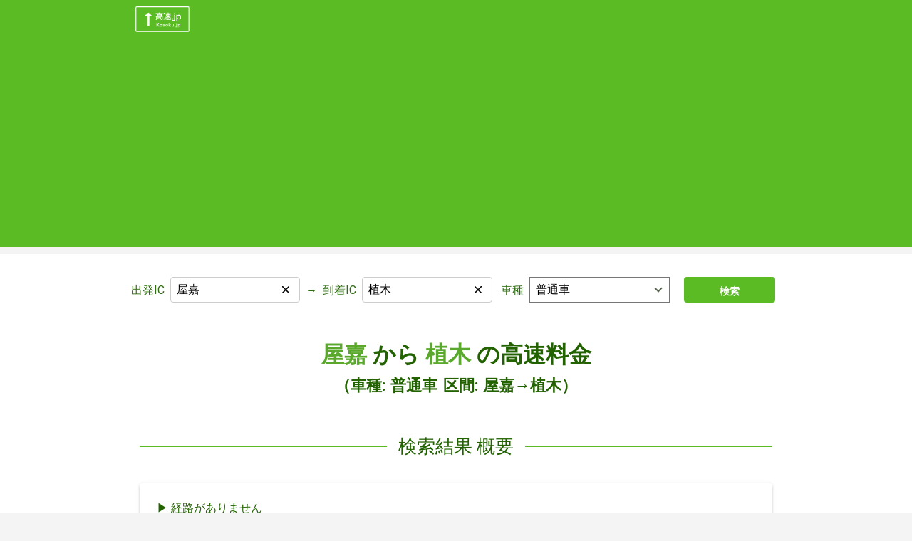

--- FILE ---
content_type: text/html;charset=utf-8
request_url: https://kosoku.jp/route.php?f=%E5%B1%8B%E5%98%89&t=%E6%A4%8D%E6%9C%A8&c=%E6%99%AE%E9%80%9A%E8%BB%8A&sortBy=%E8%B7%9D%E9%9B%A2
body_size: 51381
content:
<!DOCTYPE html><html  lang="ja" data-capo=""><head><meta charset="utf-8">
<meta name="viewport" content="width=device-width,initial-scale=1">
<title>屋嘉から植木の高速料金（車種: 普通車）</title>
<script src="https://api.kosoku.jp/ics.js?fields=name,kind"></script>
<link rel="stylesheet" href="https://cdnjs.cloudflare.com/ajax/libs/normalize/8.0.1/normalize.css">
<link rel="stylesheet" href="https://fonts.googleapis.com/css2?family=Roboto:wght@400;500;600;700&display=swap">
<link rel="stylesheet" href="https://unpkg.com/chota@latest">
<style>._footer_15fgd_1{background-color:#f4f4f4;color:#334;--font-size:0.875rem}._footer_15fgd_1 ._copyright_15fgd_6,._footer_15fgd_1 ._personalInfo_15fgd_9{font-size:var(--font-size)}._footer_15fgd_1 ._gogaIcon_15fgd_12{width:72px}._footer_15fgd_1 ._links_15fgd_15{font-size:var(--font-size)}._footer_15fgd_1 ._links_15fgd_15 p{min-width:120px}._footer_15fgd_1 a{align-items:center;color:#334;display:inline-flex;text-decoration:none}._footer_15fgd_1 a:hover{text-decoration:underline}._footer_15fgd_1 ul li{align-items:center;border-top:.5px solid #c3c3c3;display:inline-flex;font-size:1em;list-style:none;padding:12px 8px}._footer_15fgd_1 ul li:last-child{border-bottom:.5px solid #c3c3c3}._footer_15fgd_1 ul li a{display:block;height:100%;width:100%}@media (min-width:600px){._footer_15fgd_1 ul li{border-top:none;display:list-item;list-style:square;list-style-position:inside;padding:0}._footer_15fgd_1 ul li:last-child{border-bottom:none}._footer_15fgd_1 ul li a{background-color:inherit;display:inline;height:auto;margin-left:-4px;width:auto}}._footer_15fgd_1 i{margin-top:-1px}</style>
<link rel="stylesheet" href="/_nuxt/entry.BzHQlS6d.css" crossorigin>
<link rel="stylesheet" href="/_nuxt/chunk-pg-misc.0pkQsy8V.css" crossorigin>
<link rel="modulepreload" as="script" crossorigin href="/_nuxt/DtghIVP5.js">
<link rel="modulepreload" as="script" crossorigin href="/_nuxt/D3WhKkG3.js">
<meta name="description" content="高速.jp は、全国の高速道路の料金を簡単に検索できるサイトです。トップページにあるフォームや各ページの上部にあるフォームにIC名を入力し検索ボタンを押すことで、 ルートと料金が得られます。またトップページから全IC一覧・各都道府県IC一覧・高速道路一覧ページに遷移して２つのICをそれぞれ出発ICと到着ICにクリックで設定して、検索することもできます。詳しい操作方法はヘルプページで確認してください">
<meta name="keywords" content="高速,高速道路,高速道路料金,高速道路料金検索,ETC,ETC割引">
<meta name="format-detection" content="telephone=no">
<link rel="icon" type="image/png" href="/favicon.png">
<link rel="canonical" href="https://kosoku.jp/route.php?f=%E5%B1%8B%E5%98%89&t=%E6%A4%8D%E6%9C%A8&c=%E6%99%AE%E9%80%9A%E8%BB%8A">
<script type="module" src="/_nuxt/DtghIVP5.js" crossorigin></script>
<script id="unhead:payload" type="application/json">{"title":"高速.jp - 高速道路や有料道路とうまくつきあう情報サイト"}</script></head><body><div id="__nuxt"><!--[--><!--[--><!--[--><header data-island-uid="ebd3d943-6609-40c6-a1db-19c604d212d2"><div class="_kcontainer_1m0zc_1 pl-2 pt-2 pb-1"><!--[--><div class="d-flex justify-sm-space-between"><a href="/"><img src="/_nuxt/HeaderIconContainer.BREqh8_m.svg" style="width:80px;" alt=""></a></div><!--]--></div></header><!--]--><!--[--><!--]--><!--]--><main><!--[--><div class="nuxt-loading-indicator" style="position:fixed;top:0;right:0;left:0;pointer-events:none;width:auto;height:3px;opacity:0;background:repeating-linear-gradient(to right,#00dc82 0%,#34cdfe 50%,#0047e1 100%);background-size:Infinity% auto;transform:scaleX(0%);transform-origin:left;transition:transform 0.1s, height 0.4s, opacity 0.4s;z-index:999999;"></div><!--[--><section class="_section_7hj8e_1"><div class="_kcontainer_1m0zc_1"><!--[--><!--[--><form class="_searchArea_1egju_1 row pt-4 pb-4"><div class="col mb-6 mb-sm-0"><div class="row"><div class="d-flex align-center is-horizontal-align _autocomplete_1gksz_1 col mb-2 ma-sm-0"><label for="fromIc">出発IC</label><div class="flex-1-1 is-full-width" style="position:relative;"><div class="_inputContainer_1gksz_22"><input id="fromIc" value="屋嘉" autocomplete="off"><button type="button" class="_clearButton_1gksz_25" tabindex="-1"><span class="_kIcon_1eo2e_1 _xs_1eo2e_10 _success_1eo2e_22"><!----><!----><!----><!----><!----><!----><!----><img src="data:image/svg+xml,%3csvg%20width=&#39;14&#39;%20height=&#39;14&#39;%20viewBox=&#39;0%200%2014%2014&#39;%20fill=&#39;none&#39;%20xmlns=&#39;http://www.w3.org/2000/svg&#39;%3e%3cpath%20d=&#39;M8.46%207L14%2012.54V14H12.54L7%208.46L1.46%2014H0V12.54L5.54%207L0%201.46V0H1.46L7%205.54L12.54%200H14V1.46L8.46%207Z&#39;%20fill=&#39;black&#39;/%3e%3c/svg%3e" alt="close"><!----><!----><!----></span></button></div><!----></div></div><div class="d-none d-sm-flex align-center ml-2 mr-2"> → </div><div class="d-flex align-center is-horizontal-align _autocomplete_1gksz_1 col mb-2 ma-sm-0"><label for="toIc">到着IC</label><div class="flex-1-1 is-full-width" style="position:relative;"><div class="_inputContainer_1gksz_22"><input id="toIc" value="植木" autocomplete="off"><button type="button" class="_clearButton_1gksz_25" tabindex="-1"><span class="_kIcon_1eo2e_1 _xs_1eo2e_10 _success_1eo2e_22"><!----><!----><!----><!----><!----><!----><!----><img src="data:image/svg+xml,%3csvg%20width=&#39;14&#39;%20height=&#39;14&#39;%20viewBox=&#39;0%200%2014%2014&#39;%20fill=&#39;none&#39;%20xmlns=&#39;http://www.w3.org/2000/svg&#39;%3e%3cpath%20d=&#39;M8.46%207L14%2012.54V14H12.54L7%208.46L1.46%2014H0V12.54L5.54%207L0%201.46V0H1.46L7%205.54L12.54%200H14V1.46L8.46%207Z&#39;%20fill=&#39;black&#39;/%3e%3c/svg%3e" alt="close"><!----><!----><!----></span></button></div><!----></div></div><div class="d-flex selectCarType is-horizontal-align col mb-0"><label for="carType" ">車種</label><select id=" carType" class="flex-1-1"><option value="軽自動車等">軽自動車等</option><option value="普通車" selected>普通車</option><option value="中型車">中型車</option><option value="大型車">大型車</option><option value="特大車">特大車</option></select></div></div></div><a href="/route.php?f=屋嘉&amp;t=植木&amp;c=普通車" class="button primary col-2 font-weight-bold mb-0 ml-2 mr-2"><span> 検索 </span></a></form><!--]--><!--]--></div></section><!----><section class="_section_7hj8e_1 _routeContainer_16sw0_41"><div class="_kcontainer_1m0zc_1"><!--[--><!--[--><!--[--><!--[--><h1 class="_title_pgvrt_2 text-center mb-8 font-weight-bold"><span class="mr-2"><a href="/ic.php?ic=屋嘉">屋嘉</a></span><span class="mr-2">から</span><span class="mr-2"><a href="/ic.php?ic=植木">植木</a></span><span>の高速料金</span><br><span class="_inlineTitleText_pgvrt_29"><span class="mr-2">（車種: 普通車</span><span>区間: 屋嘉→植木）</span></span></h1><div><section class="_noRoute_pgvrt_35 mt-12"><h2 class="text-center">検索結果 概要</h2><div class="card pt-4 pl-6 pr-6 pb-4"><h3>経路がありません</h3><ul class="mt-4 mb-12"><li> 出発ICと到着ICを確認してください。 <ul class="ml-8"><!----><!----></ul></li></ul></div></section></div><!--]--><!--]--><!--]--><!--]--></div></section><section class="_section_7hj8e_1"><div class="_kcontainer_1m0zc_1"><!--[--><!--[--><form class="_searchArea_1egju_1 row pt-4 pb-4"><div class="col mb-6 mb-sm-0"><div class="row"><div class="d-flex align-center is-horizontal-align _autocomplete_1gksz_1 col mb-2 ma-sm-0"><label for="fromIc">出発IC</label><div class="flex-1-1 is-full-width" style="position:relative;"><div class="_inputContainer_1gksz_22"><input id="fromIc" value="屋嘉" autocomplete="off"><button type="button" class="_clearButton_1gksz_25" tabindex="-1"><span class="_kIcon_1eo2e_1 _xs_1eo2e_10 _success_1eo2e_22"><!----><!----><!----><!----><!----><!----><!----><img src="data:image/svg+xml,%3csvg%20width=&#39;14&#39;%20height=&#39;14&#39;%20viewBox=&#39;0%200%2014%2014&#39;%20fill=&#39;none&#39;%20xmlns=&#39;http://www.w3.org/2000/svg&#39;%3e%3cpath%20d=&#39;M8.46%207L14%2012.54V14H12.54L7%208.46L1.46%2014H0V12.54L5.54%207L0%201.46V0H1.46L7%205.54L12.54%200H14V1.46L8.46%207Z&#39;%20fill=&#39;black&#39;/%3e%3c/svg%3e" alt="close"><!----><!----><!----></span></button></div><!----></div></div><div class="d-none d-sm-flex align-center ml-2 mr-2"> → </div><div class="d-flex align-center is-horizontal-align _autocomplete_1gksz_1 col mb-2 ma-sm-0"><label for="toIc">到着IC</label><div class="flex-1-1 is-full-width" style="position:relative;"><div class="_inputContainer_1gksz_22"><input id="toIc" value="植木" autocomplete="off"><button type="button" class="_clearButton_1gksz_25" tabindex="-1"><span class="_kIcon_1eo2e_1 _xs_1eo2e_10 _success_1eo2e_22"><!----><!----><!----><!----><!----><!----><!----><img src="data:image/svg+xml,%3csvg%20width=&#39;14&#39;%20height=&#39;14&#39;%20viewBox=&#39;0%200%2014%2014&#39;%20fill=&#39;none&#39;%20xmlns=&#39;http://www.w3.org/2000/svg&#39;%3e%3cpath%20d=&#39;M8.46%207L14%2012.54V14H12.54L7%208.46L1.46%2014H0V12.54L5.54%207L0%201.46V0H1.46L7%205.54L12.54%200H14V1.46L8.46%207Z&#39;%20fill=&#39;black&#39;/%3e%3c/svg%3e" alt="close"><!----><!----><!----></span></button></div><!----></div></div><div class="d-flex selectCarType is-horizontal-align col mb-0"><label for="carType" ">車種</label><select id=" carType" class="flex-1-1"><option value="軽自動車等">軽自動車等</option><option value="普通車" selected>普通車</option><option value="中型車">中型車</option><option value="大型車">大型車</option><option value="特大車">特大車</option></select></div></div></div><a href="/route.php?f=屋嘉&amp;t=植木&amp;c=普通車" class="button primary col-2 font-weight-bold mb-0 ml-2 mr-2"><span> 検索 </span></a></form><!--]--><!--]--></div></section><!--]--><!--]--></main><!--[--><!--[--><footer data-island-uid="34313615-8b68-46b9-8b95-25beecfb7780"><div class="_kcontainer_1m0zc_1 _footer_15fgd_1"><!--[--><div class="row mt-4 mb-6"><div class="col-6"><a href="/"><img src="/_nuxt/HeaderIconContainer.BREqh8_m.svg" style="width:80px;" alt=""></a><p class="_copyright_15fgd_6"><span class="mr-1">(c) 2024</span><span>高速.jp</span></p></div><div class="col-6"><section class="_links_15fgd_15"><div class=""><p class="text-no-wrap"> 一覧から検索する </p><ul class="mt-2 row"><li class="col-12 mb-0"><a href=" /road.php">高速道路一覧</a><span class="_kIcon_1eo2e_1 d-sm-none"><img src="data:image/svg+xml,%3csvg%20width=&#39;9&#39;%20height=&#39;13&#39;%20viewBox=&#39;0%200%209%2013&#39;%20fill=&#39;none&#39;%20xmlns=&#39;http://www.w3.org/2000/svg&#39;%3e%3cpath%20d=&#39;M0.71875%2011.0331L5.29875%206.45312L0.71875%201.86312L2.12875%200.453125L8.12875%206.45312L2.12875%2012.4531L0.71875%2011.0331Z&#39;%20fill=&#39;black&#39;/%3e%3c/svg%3e" alt="right"><!----><!----><!----><!----><!----><!----><!----><!----><!----><!----></span></li><li class="col-12 mb-0"><a href=" /ic.php">インターチェンジ一覧</a><span class="_kIcon_1eo2e_1 d-sm-none"><img src="data:image/svg+xml,%3csvg%20width=&#39;9&#39;%20height=&#39;13&#39;%20viewBox=&#39;0%200%209%2013&#39;%20fill=&#39;none&#39;%20xmlns=&#39;http://www.w3.org/2000/svg&#39;%3e%3cpath%20d=&#39;M0.71875%2011.0331L5.29875%206.45312L0.71875%201.86312L2.12875%200.453125L8.12875%206.45312L2.12875%2012.4531L0.71875%2011.0331Z&#39;%20fill=&#39;black&#39;/%3e%3c/svg%3e" alt="right"><!----><!----><!----><!----><!----><!----><!----><!----><!----><!----></span></li></ul></div></section><section class="_links_15fgd_15"><div class="d-flex flex-wrap flex-column flex-sm-row flex-md-column"><p class="text-no-wrap">その他の情報</p><ul class="mt-2 row"><li class="col-12 mb-0"><a href="/help.php">このサイトの使い方</a><span class="_kIcon_1eo2e_1 d-sm-none"><img src="data:image/svg+xml,%3csvg%20width=&#39;9&#39;%20height=&#39;13&#39;%20viewBox=&#39;0%200%209%2013&#39;%20fill=&#39;none&#39;%20xmlns=&#39;http://www.w3.org/2000/svg&#39;%3e%3cpath%20d=&#39;M0.71875%2011.0331L5.29875%206.45312L0.71875%201.86312L2.12875%200.453125L8.12875%206.45312L2.12875%2012.4531L0.71875%2011.0331Z&#39;%20fill=&#39;black&#39;/%3e%3c/svg%3e" alt="right"><!----><!----><!----><!----><!----><!----><!----><!----><!----><!----></span></li><li class="col-12 mb-0"><a href="/inquery.php">高速料金、車種などに関するお問い合わせについて</a><span class="_kIcon_1eo2e_1 d-sm-none"><img src="data:image/svg+xml,%3csvg%20width=&#39;9&#39;%20height=&#39;13&#39;%20viewBox=&#39;0%200%209%2013&#39;%20fill=&#39;none&#39;%20xmlns=&#39;http://www.w3.org/2000/svg&#39;%3e%3cpath%20d=&#39;M0.71875%2011.0331L5.29875%206.45312L0.71875%201.86312L2.12875%200.453125L8.12875%206.45312L2.12875%2012.4531L0.71875%2011.0331Z&#39;%20fill=&#39;black&#39;/%3e%3c/svg%3e" alt="right"><!----><!----><!----><!----><!----><!----><!----><!----><!----><!----></span></li><li class="col-12 mb-0"><a href="/legal.php">利用規約</a><span class="_kIcon_1eo2e_1 d-sm-none"><img src="data:image/svg+xml,%3csvg%20width=&#39;9&#39;%20height=&#39;13&#39;%20viewBox=&#39;0%200%209%2013&#39;%20fill=&#39;none&#39;%20xmlns=&#39;http://www.w3.org/2000/svg&#39;%3e%3cpath%20d=&#39;M0.71875%2011.0331L5.29875%206.45312L0.71875%201.86312L2.12875%200.453125L8.12875%206.45312L2.12875%2012.4531L0.71875%2011.0331Z&#39;%20fill=&#39;black&#39;/%3e%3c/svg%3e" alt="right"><!----><!----><!----><!----><!----><!----><!----><!----><!----><!----></span></li></ul></div></section><div class="_personalInfo_15fgd_9 mt-sm-4"><hr class="mt-1 mb-1"><p class="mt-1 d-flex ga-1"><a href="https://www.goga.co.jp/company/privacy.html" target="_blank" rel="noopener"><span class="mr-1">個人情報に関する公表事項</span><span class="_kIcon_1eo2e_1 _xs_1eo2e_10"><!----><!----><!----><!----><!----><img src="data:image/svg+xml,%3csvg%20width=&#39;18&#39;%20height=&#39;18&#39;%20viewBox=&#39;0%200%2018%2018&#39;%20fill=&#39;none&#39;%20xmlns=&#39;http://www.w3.org/2000/svg&#39;%3e%3cpath%20d=&#39;M11%200V2H14.59L4.76%2011.83L6.17%2013.24L16%203.41V7H18V0M16%2016H2V2H9V0H2C0.89%200%200%200.9%200%202V16C0%2016.5304%200.210714%2017.0391%200.585786%2017.4142C0.960859%2017.7893%201.46957%2018%202%2018H16C16.5304%2018%2017.0391%2017.7893%2017.4142%2017.4142C17.7893%2017.0391%2018%2016.5304%2018%2016V9H16V16Z&#39;%20fill=&#39;black&#39;/%3e%3c/svg%3e" alt="open-in-new"><!----><!----><!----><!----><!----></span></a><span>|</span><a href="https://www.goga.co.jp/company/privacy.html#2" target="_blank" rel="noopener"><span class="mr-1">個人情報保護方針</span><span class="_kIcon_1eo2e_1 _xs_1eo2e_10"><!----><!----><!----><!----><!----><img src="data:image/svg+xml,%3csvg%20width=&#39;18&#39;%20height=&#39;18&#39;%20viewBox=&#39;0%200%2018%2018&#39;%20fill=&#39;none&#39;%20xmlns=&#39;http://www.w3.org/2000/svg&#39;%3e%3cpath%20d=&#39;M11%200V2H14.59L4.76%2011.83L6.17%2013.24L16%203.41V7H18V0M16%2016H2V2H9V0H2C0.89%200%200%200.9%200%202V16C0%2016.5304%200.210714%2017.0391%200.585786%2017.4142C0.960859%2017.7893%201.46957%2018%202%2018H16C16.5304%2018%2017.0391%2017.7893%2017.4142%2017.4142C17.7893%2017.0391%2018%2016.5304%2018%2016V9H16V16Z&#39;%20fill=&#39;black&#39;/%3e%3c/svg%3e" alt="open-in-new"><!----><!----><!----><!----><!----></span></a></p><hr class="mt-1 mb-1 d-md-none"></div></div></div><!--]--></div></footer><!--]--><!--[--><!--]--><!--]--><!--]--></div><div id="teleports"></div><script type="application/json" data-nuxt-data="nuxt-app" data-ssr="true" id="__NUXT_DATA__">[["ShallowReactive",1],{"data":2,"state":9403,"once":9405,"_errors":9406,"serverRendered":9415,"path":9416},["ShallowReactive",3],{"CommonHeader_zLRLxnxKRN":4,"CommonFooter_WyhJtwPf28":12,"all_ics":22},["Island",5],{"key":6,"params":7,"result":8},"CommonHeader_zLRLxnxKRN",{"props":-1},{"head":9},{"link":10,"style":11},[],[],["Island",13],{"key":14,"params":15,"result":16},"CommonFooter_WyhJtwPf28",{"props":-1},{"head":17},{"style":18,"link":21},[19],{"innerHTML":20},"._footer_15fgd_1{background-color:#f4f4f4;color:#334;--font-size:0.875rem}._footer_15fgd_1 ._copyright_15fgd_6,._footer_15fgd_1 ._personalInfo_15fgd_9{font-size:var(--font-size)}._footer_15fgd_1 ._gogaIcon_15fgd_12{width:72px}._footer_15fgd_1 ._links_15fgd_15{font-size:var(--font-size)}._footer_15fgd_1 ._links_15fgd_15 p{min-width:120px}._footer_15fgd_1 a{align-items:center;color:#334;display:inline-flex;text-decoration:none}._footer_15fgd_1 a:hover{text-decoration:underline}._footer_15fgd_1 ul li{align-items:center;border-top:.5px solid #c3c3c3;display:inline-flex;font-size:1em;list-style:none;padding:12px 8px}._footer_15fgd_1 ul li:last-child{border-bottom:.5px solid #c3c3c3}._footer_15fgd_1 ul li a{display:block;height:100%;width:100%}@media (min-width:600px){._footer_15fgd_1 ul li{border-top:none;display:list-item;list-style:square;list-style-position:inside;padding:0}._footer_15fgd_1 ul li:last-child{border-bottom:none}._footer_15fgd_1 ul li a{background-color:inherit;display:inline;height:auto;margin-left:-4px;width:auto}}._footer_15fgd_1 i{margin-top:-1px}",[],[23,32,36,40,44,50,54,58,62,67,72,76,81,85,90,94,98,103,107,111,115,119,123,127,131,137,141,146,150,154,158,162,166,171,175,179,183,188,192,197,201,206,210,215,219,225,229,233,237,242,246,250,254,258,262,266,270,275,279,283,287,291,295,299,303,307,311,315,319,323,327,331,335,339,343,347,351,356,361,365,369,374,378,382,386,390,395,399,403,407,411,415,419,423,427,432,436,440,444,448,452,456,461,465,469,473,477,483,488,492,496,500,504,508,512,516,520,524,528,532,537,542,547,551,555,559,563,567,571,575,579,583,587,591,595,600,604,608,612,616,621,625,629,633,637,641,645,649,653,657,661,666,670,674,678,682,686,690,694,698,702,706,710,714,719,723,727,732,736,740,744,748,753,757,761,765,769,773,777,782,786,790,795,799,804,808,813,818,822,827,831,835,839,843,848,852,857,861,865,869,873,877,881,885,889,893,897,901,905,909,913,917,921,925,929,933,937,941,945,949,953,957,961,965,969,973,977,982,986,991,997,1002,1006,1010,1014,1018,1022,1026,1030,1034,1038,1042,1046,1050,1054,1058,1062,1066,1070,1074,1078,1082,1086,1090,1094,1098,1102,1106,1110,1114,1118,1122,1126,1130,1134,1138,1142,1146,1150,1154,1158,1162,1166,1170,1174,1178,1182,1186,1190,1194,1198,1202,1206,1211,1215,1219,1223,1227,1232,1236,1240,1244,1248,1252,1256,1260,1264,1268,1272,1277,1281,1285,1289,1293,1300,1304,1308,1313,1318,1322,1327,1333,1337,1341,1345,1349,1354,1358,1362,1366,1370,1375,1379,1384,1388,1392,1396,1400,1404,1408,1412,1416,1420,1424,1428,1432,1436,1440,1444,1448,1452,1457,1461,1465,1469,1474,1478,1482,1486,1491,1496,1500,1504,1509,1515,1520,1525,1529,1533,1537,1543,1547,1551,1556,1560,1564,1568,1573,1579,1583,1587,1592,1596,1600,1604,1609,1613,1617,1621,1625,1629,1633,1638,1642,1646,1650,1654,1658,1662,1666,1670,1674,1678,1682,1686,1691,1695,1699,1703,1707,1711,1715,1719,1723,1727,1731,1735,1739,1743,1747,1751,1755,1759,1763,1767,1771,1775,1780,1784,1788,1792,1796,1802,1807,1811,1815,1819,1823,1827,1832,1836,1840,1845,1849,1853,1857,1861,1865,1869,1874,1878,1882,1886,1890,1894,1898,1902,1906,1910,1914,1918,1922,1926,1930,1934,1938,1942,1946,1950,1954,1958,1962,1966,1970,1974,1978,1982,1987,1991,1996,2000,2004,2008,2013,2017,2021,2025,2030,2034,2038,2042,2046,2050,2054,2058,2062,2066,2070,2074,2078,2082,2086,2090,2094,2098,2102,2106,2110,2114,2118,2122,2126,2130,2134,2138,2142,2146,2150,2154,2158,2162,2166,2172,2177,2182,2186,2190,2194,2198,2202,2206,2210,2214,2218,2222,2226,2230,2235,2239,2243,2247,2251,2257,2261,2267,2271,2276,2281,2286,2290,2294,2298,2302,2306,2310,2314,2318,2322,2328,2333,2338,2342,2346,2350,2355,2360,2364,2368,2373,2377,2381,2385,2389,2393,2397,2402,2407,2411,2415,2419,2423,2428,2432,2438,2442,2446,2450,2454,2458,2462,2466,2471,2475,2479,2484,2488,2492,2497,2502,2506,2510,2514,2518,2522,2526,2530,2535,2539,2545,2549,2553,2557,2561,2566,2571,2578,2582,2587,2592,2596,2600,2604,2608,2612,2616,2621,2625,2630,2634,2640,2644,2648,2652,2656,2660,2664,2668,2672,2676,2680,2685,2689,2693,2697,2701,2705,2710,2714,2718,2722,2727,2732,2736,2740,2745,2749,2753,2757,2761,2765,2771,2775,2780,2784,2788,2792,2796,2800,2804,2808,2813,2819,2823,2827,2831,2835,2840,2844,2848,2853,2857,2861,2865,2870,2874,2878,2882,2886,2891,2895,2899,2904,2908,2912,2916,2920,2924,2928,2932,2937,2941,2945,2949,2953,2957,2961,2966,2970,2974,2978,2982,2986,2990,2994,3000,3004,3008,3012,3017,3021,3025,3029,3033,3037,3041,3045,3049,3053,3057,3061,3065,3069,3073,3077,3081,3085,3089,3094,3098,3102,3107,3111,3115,3119,3123,3127,3131,3135,3139,3143,3147,3151,3155,3160,3164,3168,3172,3176,3180,3184,3188,3192,3196,3201,3205,3210,3214,3218,3222,3227,3233,3237,3241,3245,3250,3255,3259,3263,3267,3271,3275,3279,3283,3288,3292,3296,3301,3305,3310,3314,3318,3322,3326,3330,3335,3339,3343,3347,3351,3355,3359,3363,3367,3371,3375,3379,3383,3387,3391,3395,3399,3403,3407,3411,3415,3419,3425,3429,3433,3437,3441,3445,3450,3455,3459,3463,3467,3471,3476,3480,3484,3488,3492,3497,3501,3505,3509,3513,3517,3521,3525,3529,3534,3538,3542,3546,3550,3554,3559,3564,3570,3574,3579,3583,3587,3591,3595,3600,3604,3608,3612,3617,3621,3625,3629,3633,3637,3641,3645,3649,3653,3657,3661,3665,3671,3675,3679,3683,3687,3693,3697,3701,3705,3709,3714,3718,3722,3726,3730,3734,3739,3743,3747,3751,3755,3759,3763,3768,3772,3776,3780,3787,3792,3796,3800,3804,3809,3813,3818,3823,3828,3832,3836,3840,3844,3848,3852,3856,3860,3864,3868,3872,3876,3881,3885,3889,3893,3897,3902,3906,3910,3914,3918,3922,3926,3930,3934,3938,3942,3947,3951,3955,3959,3963,3967,3972,3976,3981,3985,3989,3994,3998,4002,4007,4013,4017,4021,4026,4031,4035,4039,4044,4049,4054,4058,4062,4066,4071,4075,4079,4084,4088,4092,4097,4102,4106,4110,4114,4118,4122,4126,4130,4134,4138,4143,4148,4152,4156,4160,4164,4168,4172,4178,4182,4188,4192,4196,4201,4205,4209,4213,4217,4221,4226,4230,4234,4238,4242,4246,4250,4255,4259,4263,4267,4271,4275,4279,4283,4287,4291,4295,4299,4303,4307,4311,4315,4320,4324,4328,4333,4337,4341,4345,4349,4353,4357,4361,4365,4370,4374,4379,4383,4387,4392,4396,4400,4404,4408,4412,4416,4420,4426,4430,4434,4439,4444,4448,4453,4457,4461,4465,4469,4473,4477,4481,4485,4489,4494,4498,4502,4507,4512,4516,4521,4525,4529,4534,4538,4542,4547,4551,4555,4559,4563,4568,4572,4576,4580,4584,4588,4592,4596,4601,4605,4609,4613,4617,4621,4626,4631,4635,4639,4644,4648,4652,4656,4660,4664,4668,4672,4676,4680,4684,4688,4692,4696,4700,4704,4708,4712,4716,4720,4724,4728,4732,4736,4740,4744,4748,4752,4756,4760,4764,4768,4774,4778,4782,4786,4790,4794,4798,4802,4806,4810,4814,4818,4822,4826,4830,4834,4838,4842,4846,4850,4854,4858,4862,4866,4870,4874,4878,4883,4887,4892,4896,4900,4904,4908,4912,4916,4920,4924,4928,4932,4936,4940,4944,4948,4952,4956,4960,4964,4968,4972,4976,4981,4985,4989,4993,4998,5002,5006,5010,5015,5019,5023,5027,5031,5035,5039,5043,5047,5051,5055,5060,5064,5070,5075,5079,5083,5087,5091,5095,5099,5103,5107,5113,5117,5121,5125,5129,5133,5137,5141,5145,5149,5153,5160,5164,5168,5172,5176,5180,5184,5188,5192,5196,5200,5204,5208,5212,5216,5222,5227,5231,5235,5240,5244,5249,5254,5259,5263,5267,5271,5275,5279,5283,5288,5292,5296,5300,5304,5309,5313,5317,5321,5325,5330,5336,5340,5344,5348,5352,5356,5360,5364,5369,5374,5378,5383,5387,5391,5395,5400,5404,5408,5412,5417,5422,5426,5430,5434,5439,5443,5447,5451,5456,5461,5465,5469,5473,5479,5483,5488,5492,5496,5500,5504,5508,5512,5516,5520,5524,5528,5532,5536,5540,5544,5548,5552,5556,5560,5564,5568,5572,5576,5581,5585,5590,5594,5598,5602,5606,5610,5614,5622,5627,5631,5635,5639,5643,5648,5653,5658,5663,5669,5673,5677,5682,5686,5691,5695,5699,5703,5707,5711,5715,5719,5724,5729,5733,5737,5741,5745,5749,5753,5757,5761,5765,5769,5773,5778,5782,5786,5790,5795,5799,5805,5809,5814,5818,5825,5829,5833,5837,5841,5846,5850,5855,5859,5863,5867,5871,5875,5879,5883,5887,5892,5898,5902,5906,5910,5914,5918,5922,5926,5930,5934,5938,5942,5948,5952,5956,5960,5964,5969,5973,5977,5981,5985,5989,5993,5997,6001,6005,6009,6013,6017,6021,6025,6029,6034,6038,6043,6047,6052,6056,6061,6065,6070,6074,6078,6082,6086,6090,6094,6098,6102,6106,6110,6114,6118,6122,6126,6130,6134,6139,6143,6147,6151,6155,6159,6163,6167,6171,6175,6179,6183,6187,6191,6196,6200,6204,6209,6213,6217,6221,6225,6229,6233,6238,6242,6246,6250,6254,6258,6262,6266,6270,6274,6278,6282,6286,6290,6294,6298,6302,6306,6310,6314,6318,6322,6326,6330,6335,6339,6343,6347,6351,6355,6359,6363,6367,6371,6375,6379,6383,6387,6391,6395,6399,6403,6407,6411,6415,6419,6423,6429,6433,6437,6441,6445,6449,6453,6457,6461,6466,6470,6474,6478,6482,6486,6490,6494,6498,6503,6507,6511,6515,6519,6523,6527,6531,6535,6539,6543,6547,6551,6555,6559,6563,6567,6571,6576,6580,6584,6588,6592,6596,6601,6605,6609,6613,6618,6622,6626,6630,6634,6638,6642,6646,6651,6655,6660,6664,6668,6672,6676,6680,6685,6689,6693,6698,6702,6706,6710,6714,6718,6722,6726,6730,6734,6738,6742,6746,6750,6754,6758,6762,6766,6770,6774,6778,6782,6786,6790,6794,6798,6802,6806,6810,6814,6818,6822,6826,6830,6834,6838,6842,6846,6850,6854,6858,6862,6866,6871,6875,6879,6883,6888,6892,6896,6900,6904,6908,6912,6916,6920,6924,6931,6935,6939,6943,6947,6951,6955,6959,6963,6967,6971,6975,6979,6983,6987,6991,6995,6999,7003,7007,7011,7015,7020,7024,7028,7032,7036,7040,7044,7048,7052,7056,7060,7065,7069,7073,7077,7081,7085,7089,7094,7098,7102,7106,7110,7114,7118,7122,7126,7130,7134,7138,7142,7146,7150,7154,7158,7162,7167,7171,7176,7180,7184,7188,7192,7196,7201,7206,7210,7214,7218,7222,7226,7230,7234,7238,7242,7247,7251,7255,7259,7263,7267,7271,7275,7279,7283,7287,7291,7295,7299,7303,7307,7311,7315,7319,7323,7327,7332,7336,7340,7344,7348,7352,7356,7360,7364,7368,7372,7376,7381,7385,7389,7393,7397,7401,7405,7409,7413,7417,7421,7425,7429,7433,7437,7441,7445,7449,7453,7457,7461,7465,7469,7473,7477,7482,7486,7490,7494,7498,7502,7506,7510,7514,7518,7522,7526,7530,7534,7538,7542,7546,7550,7554,7558,7562,7566,7570,7574,7578,7582,7586,7590,7594,7598,7604,7608,7612,7616,7620,7624,7629,7633,7637,7641,7645,7649,7653,7658,7662,7666,7670,7674,7678,7682,7686,7690,7694,7698,7702,7706,7710,7714,7718,7722,7726,7731,7735,7739,7743,7747,7751,7755,7759,7763,7767,7771,7775,7779,7783,7787,7791,7795,7799,7803,7808,7812,7817,7821,7825,7829,7833,7838,7843,7847,7851,7855,7859,7863,7868,7872,7876,7880,7884,7888,7892,7896,7900,7904,7908,7912,7916,7920,7924,7928,7932,7936,7940,7944,7949,7953,7958,7963,7968,7972,7976,7980,7984,7988,7992,7996,8000,8005,8009,8013,8017,8021,8025,8029,8033,8037,8041,8045,8049,8053,8057,8061,8065,8069,8073,8077,8081,8085,8089,8093,8097,8102,8106,8110,8114,8118,8122,8126,8130,8134,8138,8142,8146,8150,8154,8158,8162,8166,8170,8174,8178,8182,8186,8190,8194,8198,8202,8206,8210,8214,8218,8222,8227,8232,8236,8240,8244,8248,8252,8256,8260,8264,8269,8273,8277,8281,8285,8289,8293,8297,8301,8305,8309,8313,8317,8321,8325,8329,8333,8337,8342,8346,8350,8354,8358,8362,8366,8370,8374,8378,8382,8387,8391,8395,8399,8403,8407,8411,8415,8419,8423,8427,8431,8436,8440,8444,8448,8452,8456,8460,8464,8468,8472,8476,8480,8484,8488,8492,8496,8500,8504,8508,8512,8516,8520,8524,8528,8533,8538,8542,8546,8550,8554,8558,8562,8566,8571,8575,8579,8583,8587,8591,8595,8599,8603,8608,8612,8616,8620,8624,8628,8632,8636,8640,8644,8648,8652,8656,8660,8664,8668,8673,8677,8681,8685,8689,8694,8698,8702,8706,8710,8714,8718,8722,8726,8730,8734,8738,8742,8746,8750,8754,8758,8762,8766,8770,8774,8778,8782,8786,8790,8794,8798,8802,8806,8810,8814,8818,8822,8826,8830,8834,8838,8842,8846,8850,8854,8858,8862,8866,8870,8874,8878,8882,8886,8890,8894,8898,8902,8906,8910,8914,8918,8922,8926,8930,8934,8938,8942,8946,8950,8954,8958,8962,8966,8970,8974,8978,8982,8986,8990,8994,8998,9002,9006,9010,9014,9018,9022,9026,9030,9034,9038,9042,9046,9050,9054,9058,9062,9066,9070,9074,9078,9082,9086,9090,9094,9098,9102,9106,9110,9114,9118,9122,9126,9130,9134,9138,9142,9146,9150,9154,9158,9162,9166,9170,9174,9178,9182,9186,9190,9194,9198,9202,9206,9210,9214,9218,9222,9226,9230,9234,9239,9243,9247,9251,9255,9259,9263,9267,9271,9275,9279,9283,9287,9291,9295,9299,9303,9307,9311,9315,9319,9323,9327,9331,9335,9339,9343,9347,9351,9355,9359,9363,9367,9371,9375,9379,9383,9387,9391,9395,9399],{"id":24,"name":25,"todofuken_id":26,"type":27,"road_id_list":28},1010,"川口ＪＣＴ",11,5,[29,30,31],1,72,216,{"id":33,"name":34,"todofuken_id":26,"type":29,"road_id_list":35},1020,"浦和",[29],{"id":37,"name":38,"todofuken_id":26,"type":29,"road_id_list":39},1030,"岩槻",[29],{"id":41,"name":42,"todofuken_id":26,"type":29,"road_id_list":43},1033,"蓮田スマート",[29],{"id":45,"name":46,"todofuken_id":26,"type":27,"road_id_list":47},1035,"久喜白岡ＪＣＴ",[29,48,49],110,112,{"id":51,"name":52,"todofuken_id":26,"type":29,"road_id_list":53},1040,"久喜",[29],{"id":55,"name":56,"todofuken_id":26,"type":29,"road_id_list":57},1050,"加須",[29],{"id":59,"name":60,"todofuken_id":26,"type":29,"road_id_list":61},1060,"羽生",[29],{"id":63,"name":64,"todofuken_id":65,"type":29,"road_id_list":66},1070,"館林",10,[29],{"id":68,"name":69,"todofuken_id":70,"type":29,"road_id_list":71},1080,"佐野藤岡",9,[29],{"id":73,"name":74,"todofuken_id":70,"type":29,"road_id_list":75},1083,"佐野ＳＡスマート",[29],{"id":77,"name":78,"todofuken_id":70,"type":27,"road_id_list":79},1085,"岩舟ＪＣＴ",[29,80],705,{"id":82,"name":83,"todofuken_id":70,"type":29,"road_id_list":84},1090,"栃木",[29],{"id":86,"name":87,"todofuken_id":70,"type":27,"road_id_list":88},1100,"栃木都賀ＪＣＴ",[29,89],17,{"id":91,"name":92,"todofuken_id":70,"type":29,"road_id_list":93},1105,"都賀西方スマート",[29],{"id":95,"name":96,"todofuken_id":70,"type":29,"road_id_list":97},1110,"鹿沼",[29],{"id":99,"name":100,"todofuken_id":70,"type":29,"road_id_list":101},1120,"宇都宮",[29,102],614,{"id":104,"name":105,"todofuken_id":70,"type":29,"road_id_list":106},1125,"上河内スマート",[29],{"id":108,"name":109,"todofuken_id":70,"type":29,"road_id_list":110},1130,"矢板",[29],{"id":112,"name":113,"todofuken_id":70,"type":29,"road_id_list":114},1135,"矢板北スマート",[29],{"id":116,"name":117,"todofuken_id":70,"type":29,"road_id_list":118},1140,"西那須野塩原",[29],{"id":120,"name":121,"todofuken_id":70,"type":29,"road_id_list":122},1145,"黒磯板室",[29],{"id":124,"name":125,"todofuken_id":70,"type":29,"road_id_list":126},1150,"那須",[29],{"id":128,"name":129,"todofuken_id":70,"type":29,"road_id_list":130},1155,"那須高原スマート",[29],{"id":132,"name":133,"todofuken_id":134,"type":29,"road_id_list":135},1160,"白河",7,[29,136],722,{"id":138,"name":139,"todofuken_id":134,"type":29,"road_id_list":140},1165,"白河中央スマート",[136],{"id":142,"name":143,"todofuken_id":134,"type":29,"road_id_list":144},1170,"矢吹",[145,136],640,{"id":147,"name":148,"todofuken_id":134,"type":29,"road_id_list":149},1175,"鏡石スマート",[136],{"id":151,"name":152,"todofuken_id":134,"type":29,"road_id_list":153},1180,"須賀川",[136],{"id":155,"name":156,"todofuken_id":134,"type":29,"road_id_list":157},1190,"郡山南",[136],{"id":159,"name":160,"todofuken_id":134,"type":29,"road_id_list":161},1195,"郡山中央スマート",[136],{"id":163,"name":164,"todofuken_id":134,"type":29,"road_id_list":165},1200,"郡山（東北道）",[136],{"id":167,"name":168,"todofuken_id":134,"type":27,"road_id_list":169},1210,"郡山ＪＣＴ",[170,136],15,{"id":172,"name":173,"todofuken_id":134,"type":29,"road_id_list":174},1220,"本宮",[136],{"id":176,"name":177,"todofuken_id":134,"type":29,"road_id_list":178},1230,"二本松",[136],{"id":180,"name":181,"todofuken_id":134,"type":29,"road_id_list":182},1235,"福島松川スマート",[136],{"id":184,"name":185,"todofuken_id":134,"type":29,"road_id_list":186},1240,"福島西",[136,187],739,{"id":189,"name":190,"todofuken_id":134,"type":29,"road_id_list":191},1250,"福島飯坂",[136,187],{"id":193,"name":194,"todofuken_id":134,"type":27,"road_id_list":195},1255,"桑折ＪＣＴ",[136,196],932,{"id":198,"name":199,"todofuken_id":134,"type":29,"road_id_list":200},1260,"国見",[136],{"id":202,"name":203,"todofuken_id":204,"type":29,"road_id_list":205},1270,"白石",4,[136],{"id":207,"name":208,"todofuken_id":204,"type":29,"road_id_list":209},1280,"村田",[136],{"id":211,"name":212,"todofuken_id":204,"type":27,"road_id_list":213},1290,"村田ＪＣＴ",[214,136],12,{"id":216,"name":217,"todofuken_id":204,"type":29,"road_id_list":218},1295,"菅生スマート",[136],{"id":220,"name":221,"todofuken_id":204,"type":222,"road_id_list":223},1300,"仙台南",2,[224,136],602,{"id":226,"name":227,"todofuken_id":204,"type":29,"road_id_list":228},1310,"仙台宮城",[136],{"id":230,"name":231,"todofuken_id":204,"type":29,"road_id_list":232},1315,"泉ＰＡスマート",[136],{"id":234,"name":235,"todofuken_id":204,"type":29,"road_id_list":236},1320,"泉",[136],{"id":238,"name":239,"todofuken_id":204,"type":27,"road_id_list":240},1325,"富谷ＪＣＴ",[241,136],106,{"id":243,"name":244,"todofuken_id":204,"type":29,"road_id_list":245},1330,"大和",[136],{"id":247,"name":248,"todofuken_id":204,"type":29,"road_id_list":249},1333,"大衡",[136],{"id":251,"name":252,"todofuken_id":204,"type":29,"road_id_list":253},1335,"三本木スマート",[136],{"id":255,"name":256,"todofuken_id":204,"type":29,"road_id_list":257},1340,"古川",[136],{"id":259,"name":260,"todofuken_id":204,"type":29,"road_id_list":261},1345,"長者原スマート",[136],{"id":263,"name":264,"todofuken_id":204,"type":29,"road_id_list":265},1350,"築館",[136],{"id":267,"name":268,"todofuken_id":204,"type":29,"road_id_list":269},1360,"若柳金成",[136],{"id":271,"name":272,"todofuken_id":273,"type":29,"road_id_list":274},1370,"一関",3,[136],{"id":276,"name":277,"todofuken_id":273,"type":29,"road_id_list":278},1375,"平泉スマート",[136],{"id":280,"name":281,"todofuken_id":273,"type":29,"road_id_list":282},1380,"平泉前沢",[136],{"id":284,"name":285,"todofuken_id":273,"type":29,"road_id_list":286},1385,"奥州スマート",[136],{"id":288,"name":289,"todofuken_id":273,"type":29,"road_id_list":290},1390,"水沢",[136],{"id":292,"name":293,"todofuken_id":273,"type":29,"road_id_list":294},1400,"北上金ヶ崎",[136],{"id":296,"name":297,"todofuken_id":273,"type":27,"road_id_list":298},1410,"北上ＪＣＴ",[70,136],{"id":300,"name":301,"todofuken_id":273,"type":29,"road_id_list":302},1420,"北上江釣子",[136],{"id":304,"name":305,"todofuken_id":273,"type":29,"road_id_list":306},1425,"花巻ＰＡスマート",[136],{"id":308,"name":309,"todofuken_id":273,"type":29,"road_id_list":310},1430,"花巻南",[136],{"id":312,"name":313,"todofuken_id":273,"type":27,"road_id_list":314},1440,"花巻ＪＣＴ",[26,136],{"id":316,"name":317,"todofuken_id":273,"type":29,"road_id_list":318},1450,"花巻",[136],{"id":320,"name":321,"todofuken_id":273,"type":29,"road_id_list":322},1460,"紫波",[136],{"id":324,"name":325,"todofuken_id":273,"type":29,"road_id_list":326},1465,"矢巾スマート",[136],{"id":328,"name":329,"todofuken_id":273,"type":29,"road_id_list":330},1470,"盛岡南",[136],{"id":332,"name":333,"todofuken_id":273,"type":29,"road_id_list":334},1480,"盛岡",[136],{"id":336,"name":337,"todofuken_id":273,"type":29,"road_id_list":338},1485,"滝沢中央スマート",[136],{"id":340,"name":341,"todofuken_id":273,"type":29,"road_id_list":342},1490,"滝沢",[136],{"id":344,"name":345,"todofuken_id":273,"type":29,"road_id_list":346},1500,"西根",[136],{"id":348,"name":349,"todofuken_id":273,"type":29,"road_id_list":350},1510,"松尾八幡平",[136],{"id":352,"name":353,"todofuken_id":273,"type":27,"road_id_list":354},1520,"安代ＪＣＴ",[355,136],6,{"id":357,"name":358,"todofuken_id":273,"type":29,"road_id_list":359},1530,"安代",[136,360],723,{"id":362,"name":363,"todofuken_id":27,"type":29,"road_id_list":364},1540,"鹿角八幡平",[360],{"id":366,"name":367,"todofuken_id":27,"type":29,"road_id_list":368},1550,"十和田",[360],{"id":370,"name":371,"todofuken_id":27,"type":29,"road_id_list":372},1560,"小坂",[360,373],734,{"id":375,"name":376,"todofuken_id":222,"type":29,"road_id_list":377},1570,"碇ヶ関",[360,373],{"id":379,"name":380,"todofuken_id":222,"type":29,"road_id_list":381},1580,"大鰐弘前",[360],{"id":383,"name":384,"todofuken_id":222,"type":29,"road_id_list":385},1590,"黒石",[360],{"id":387,"name":388,"todofuken_id":222,"type":29,"road_id_list":389},1600,"浪岡",[360],{"id":391,"name":392,"todofuken_id":222,"type":27,"road_id_list":393},1610,"青森ＪＣＴ",[394,360],8,{"id":396,"name":397,"todofuken_id":222,"type":222,"road_id_list":398},1620,"青森",[360],{"id":400,"name":401,"todofuken_id":170,"type":29,"road_id_list":402},2010,"新潟西",[222],{"id":404,"name":405,"todofuken_id":170,"type":29,"road_id_list":406},2015,"黒埼スマート",[222],{"id":408,"name":409,"todofuken_id":170,"type":29,"road_id_list":410},2020,"巻潟東",[222],{"id":412,"name":413,"todofuken_id":170,"type":29,"road_id_list":414},2030,"三条燕",[222],{"id":416,"name":417,"todofuken_id":170,"type":29,"road_id_list":418},2035,"栄スマート",[222],{"id":420,"name":421,"todofuken_id":170,"type":29,"road_id_list":422},2040,"中之島見附",[222],{"id":424,"name":425,"todofuken_id":170,"type":29,"road_id_list":426},2045,"長岡北スマート",[222],{"id":428,"name":429,"todofuken_id":170,"type":27,"road_id_list":430},2050,"長岡ＪＣＴ",[222,431],20,{"id":433,"name":434,"todofuken_id":170,"type":29,"road_id_list":435},2060,"西山",[222],{"id":437,"name":438,"todofuken_id":170,"type":29,"road_id_list":439},2070,"柏崎",[222],{"id":441,"name":442,"todofuken_id":170,"type":29,"road_id_list":443},2080,"米山",[222],{"id":445,"name":446,"todofuken_id":170,"type":29,"road_id_list":447},2090,"柿崎",[222],{"id":449,"name":450,"todofuken_id":170,"type":29,"road_id_list":451},2095,"大潟スマート",[222],{"id":453,"name":454,"todofuken_id":170,"type":29,"road_id_list":455},2100,"上越",[222],{"id":457,"name":458,"todofuken_id":170,"type":27,"road_id_list":459},2110,"上越ＪＣＴ",[222,460],21,{"id":462,"name":463,"todofuken_id":170,"type":29,"road_id_list":464},2120,"名立谷浜",[222],{"id":466,"name":467,"todofuken_id":170,"type":29,"road_id_list":468},2130,"能生",[222],{"id":470,"name":471,"todofuken_id":170,"type":29,"road_id_list":472},2140,"糸魚川",[222],{"id":474,"name":475,"todofuken_id":170,"type":29,"road_id_list":476},2150,"親不知",[222],{"id":478,"name":479,"todofuken_id":480,"type":29,"road_id_list":481},2160,"朝日",16,[222,482],26,{"id":484,"name":485,"todofuken_id":170,"type":27,"road_id_list":486},3010,"新潟中央ＪＣＴ",[222,273,487],725,{"id":489,"name":490,"todofuken_id":170,"type":29,"road_id_list":491},3020,"新潟亀田",[273],{"id":493,"name":494,"todofuken_id":170,"type":29,"road_id_list":495},3025,"新潟東スマート",[273],{"id":497,"name":498,"todofuken_id":170,"type":29,"road_id_list":499},3030,"新潟空港",[273],{"id":501,"name":502,"todofuken_id":170,"type":222,"road_id_list":503},3035,"豊栄スマート",[273],{"id":505,"name":506,"todofuken_id":170,"type":29,"road_id_list":507},3040,"豊栄新潟東港",[273],{"id":509,"name":510,"todofuken_id":170,"type":29,"road_id_list":511},3050,"聖籠新発田",[273],{"id":513,"name":514,"todofuken_id":170,"type":222,"road_id_list":515},3060,"中条",[273],{"id":517,"name":518,"todofuken_id":170,"type":222,"road_id_list":519},3065,"胎内スマート",[273],{"id":521,"name":522,"todofuken_id":170,"type":222,"road_id_list":523},3070,"荒川胎内",[273],{"id":525,"name":526,"todofuken_id":27,"type":222,"road_id_list":527},4010,"岩城",[204],{"id":529,"name":530,"todofuken_id":27,"type":29,"road_id_list":531},4020,"秋田空港",[204],{"id":533,"name":534,"todofuken_id":27,"type":27,"road_id_list":535},4030,"河辺ＪＣＴ",[204,536],712,{"id":538,"name":539,"todofuken_id":26,"type":27,"road_id_list":540},5010,"三郷ＪＣＴ",[27,30,541],212,{"id":543,"name":544,"todofuken_id":26,"type":222,"road_id_list":545},5020,"三郷料金所スマート",[27,546],727,{"id":548,"name":549,"todofuken_id":214,"type":29,"road_id_list":550},5030,"流山",[27],{"id":552,"name":553,"todofuken_id":214,"type":29,"road_id_list":554},5040,"柏",[27],{"id":556,"name":557,"todofuken_id":394,"type":29,"road_id_list":558},5050,"谷和原",[27],{"id":560,"name":561,"todofuken_id":394,"type":29,"road_id_list":562},5060,"谷田部",[27],{"id":564,"name":565,"todofuken_id":394,"type":27,"road_id_list":566},5070,"つくばＪＣＴ",[27,49],{"id":568,"name":569,"todofuken_id":394,"type":29,"road_id_list":570},5080,"桜土浦",[27],{"id":572,"name":573,"todofuken_id":394,"type":29,"road_id_list":574},5090,"土浦北",[27],{"id":576,"name":577,"todofuken_id":394,"type":29,"road_id_list":578},5100,"千代田石岡",[27],{"id":580,"name":581,"todofuken_id":394,"type":29,"road_id_list":582},5105,"石岡小美玉スマート",[27],{"id":584,"name":585,"todofuken_id":394,"type":29,"road_id_list":586},5110,"岩間",[27],{"id":588,"name":589,"todofuken_id":394,"type":29,"road_id_list":590},5115,"友部ＳＡスマート",[27],{"id":592,"name":593,"todofuken_id":394,"type":27,"road_id_list":594},5120,"友部ＪＣＴ",[27,89],{"id":596,"name":597,"todofuken_id":394,"type":29,"road_id_list":598},5130,"水戸",[27,599],724,{"id":601,"name":602,"todofuken_id":394,"type":29,"road_id_list":603},5135,"水戸北スマート",[599],{"id":605,"name":606,"todofuken_id":394,"type":29,"road_id_list":607},5140,"那珂",[599],{"id":609,"name":610,"todofuken_id":394,"type":29,"road_id_list":611},5145,"東海スマート",[599],{"id":613,"name":614,"todofuken_id":394,"type":29,"road_id_list":615},5150,"日立南太田",[599],{"id":617,"name":618,"todofuken_id":394,"type":27,"road_id_list":619},5160,"日立中央（料金所）",[620,599],606,{"id":622,"name":623,"todofuken_id":394,"type":29,"road_id_list":624},5170,"日立北",[599],{"id":626,"name":627,"todofuken_id":394,"type":29,"road_id_list":628},5180,"高萩",[599],{"id":630,"name":631,"todofuken_id":394,"type":29,"road_id_list":632},5190,"北茨城",[599],{"id":634,"name":635,"todofuken_id":134,"type":29,"road_id_list":636},5200,"いわき勿来",[599],{"id":638,"name":639,"todofuken_id":134,"type":29,"road_id_list":640},5210,"いわき湯本",[599],{"id":642,"name":643,"todofuken_id":134,"type":27,"road_id_list":644},5220,"いわきＪＣＴ",[170,599],{"id":646,"name":647,"todofuken_id":134,"type":29,"road_id_list":648},5230,"いわき中央",[599],{"id":650,"name":651,"todofuken_id":134,"type":29,"road_id_list":652},5240,"いわき四倉",[599],{"id":654,"name":655,"todofuken_id":134,"type":29,"road_id_list":656},5250,"広野",[599],{"id":658,"name":659,"todofuken_id":134,"type":29,"road_id_list":660},5255,"ならはスマート",[599],{"id":662,"name":663,"todofuken_id":134,"type":29,"road_id_list":664},5260,"常磐富岡",[665,599],704,{"id":667,"name":668,"todofuken_id":134,"type":29,"road_id_list":669},5265,"大熊",[665],{"id":671,"name":672,"todofuken_id":134,"type":29,"road_id_list":673},5267,"常磐双葉",[665],{"id":675,"name":676,"todofuken_id":134,"type":29,"road_id_list":677},5270,"浪江",[665],{"id":679,"name":680,"todofuken_id":134,"type":29,"road_id_list":681},5280,"南相馬",[665],{"id":683,"name":684,"todofuken_id":134,"type":29,"road_id_list":685},5285,"南相馬鹿島スマート",[665],{"id":687,"name":688,"todofuken_id":134,"type":29,"road_id_list":689},5290,"相馬",[665,196],{"id":691,"name":692,"todofuken_id":134,"type":29,"road_id_list":693},5300,"新地",[665],{"id":695,"name":696,"todofuken_id":273,"type":29,"road_id_list":697},6010,"浄法寺",[355],{"id":699,"name":700,"todofuken_id":273,"type":29,"road_id_list":701},6020,"一戸",[355],{"id":703,"name":704,"todofuken_id":273,"type":29,"road_id_list":705},6030,"九戸",[355],{"id":707,"name":708,"todofuken_id":273,"type":29,"road_id_list":709},6040,"軽米",[355],{"id":711,"name":712,"todofuken_id":222,"type":29,"road_id_list":713},6050,"南郷（八戸道）",[355],{"id":715,"name":716,"todofuken_id":222,"type":27,"road_id_list":717},6060,"八戸ＪＣＴ",[355,134,718],917,{"id":720,"name":721,"todofuken_id":222,"type":222,"road_id_list":722},6070,"八戸",[355],{"id":724,"name":725,"todofuken_id":222,"type":29,"road_id_list":726},7005,"八戸西スマート",[134],{"id":728,"name":729,"todofuken_id":222,"type":29,"road_id_list":730},7010,"八戸北",[134,731],101,{"id":733,"name":734,"todofuken_id":222,"type":29,"road_id_list":735},8010,"青森中央",[394],{"id":737,"name":738,"todofuken_id":222,"type":222,"road_id_list":739},8020,"青森東",[394],{"id":741,"name":742,"todofuken_id":273,"type":29,"road_id_list":743},9010,"北上西",[70],{"id":745,"name":746,"todofuken_id":273,"type":29,"road_id_list":747},9020,"湯田",[70,536],{"id":749,"name":750,"todofuken_id":27,"type":29,"road_id_list":751},9030,"横手",[752,536],104,{"id":754,"name":755,"todofuken_id":27,"type":29,"road_id_list":756},9035,"横手北スマート",[536],{"id":758,"name":759,"todofuken_id":27,"type":29,"road_id_list":760},9040,"大曲",[536],{"id":762,"name":763,"todofuken_id":27,"type":29,"road_id_list":764},9045,"西仙北スマート",[536],{"id":766,"name":767,"todofuken_id":27,"type":29,"road_id_list":768},9050,"協和",[536],{"id":770,"name":771,"todofuken_id":27,"type":29,"road_id_list":772},9060,"秋田南",[536],{"id":774,"name":775,"todofuken_id":27,"type":29,"road_id_list":776},9070,"秋田中央",[536],{"id":778,"name":779,"todofuken_id":27,"type":29,"road_id_list":780},9080,"秋田北",[781,536],103,{"id":783,"name":784,"todofuken_id":27,"type":29,"road_id_list":785},10010,"昭和男鹿半島",[65,781],{"id":787,"name":788,"todofuken_id":27,"type":29,"road_id_list":789},10020,"五城目八郎潟",[65],{"id":791,"name":792,"todofuken_id":27,"type":29,"road_id_list":793},10030,"琴丘森岳",[65,794],102,{"id":796,"name":797,"todofuken_id":273,"type":29,"road_id_list":798},11010,"花巻空港",[26],{"id":800,"name":801,"todofuken_id":273,"type":29,"road_id_list":802},11020,"東和",[26,803],934,{"id":805,"name":806,"todofuken_id":204,"type":29,"road_id_list":807},12010,"宮城川崎",[214],{"id":809,"name":810,"todofuken_id":204,"type":29,"road_id_list":811},12020,"笹谷",[214,812],13,{"id":814,"name":815,"todofuken_id":355,"type":222,"road_id_list":816},13010,"関沢",[812,817],14,{"id":819,"name":820,"todofuken_id":355,"type":29,"road_id_list":821},14010,"山形蔵王",[817],{"id":823,"name":824,"todofuken_id":355,"type":29,"road_id_list":825},14020,"山形北",[817,826],713,{"id":828,"name":829,"todofuken_id":355,"type":27,"road_id_list":830},14030,"山形ＪＣＴ",[480,826],{"id":832,"name":833,"todofuken_id":355,"type":29,"road_id_list":834},14040,"寒河江",[826],{"id":836,"name":837,"todofuken_id":355,"type":29,"road_id_list":838},14045,"寒河江ＳＡスマート",[826],{"id":840,"name":841,"todofuken_id":355,"type":29,"road_id_list":842},14050,"西川",[826],{"id":844,"name":845,"todofuken_id":355,"type":222,"road_id_list":846},14060,"月山",[826,847],911,{"id":849,"name":850,"todofuken_id":134,"type":29,"road_id_list":851},15010,"いわき三和",[170],{"id":853,"name":854,"todofuken_id":134,"type":29,"road_id_list":855},15020,"小野",[170,856],921,{"id":858,"name":859,"todofuken_id":134,"type":29,"road_id_list":860},15025,"田村スマート",[170],{"id":862,"name":863,"todofuken_id":134,"type":29,"road_id_list":864},15030,"船引三春",[170],{"id":866,"name":867,"todofuken_id":134,"type":29,"road_id_list":868},15040,"郡山東",[170],{"id":870,"name":871,"todofuken_id":134,"type":29,"road_id_list":872},15050,"磐梯熱海",[170],{"id":874,"name":875,"todofuken_id":134,"type":29,"road_id_list":876},15060,"猪苗代磐梯高原",[170],{"id":878,"name":879,"todofuken_id":134,"type":29,"road_id_list":880},15070,"磐梯河東",[170],{"id":882,"name":883,"todofuken_id":134,"type":29,"road_id_list":884},15080,"会津若松",[170],{"id":886,"name":887,"todofuken_id":134,"type":29,"road_id_list":888},15085,"新鶴スマート",[170],{"id":890,"name":891,"todofuken_id":134,"type":29,"road_id_list":892},15090,"会津坂下",[170],{"id":894,"name":895,"todofuken_id":134,"type":29,"road_id_list":896},15100,"西会津",[170,487],{"id":898,"name":899,"todofuken_id":170,"type":29,"road_id_list":900},15110,"津川",[487],{"id":902,"name":903,"todofuken_id":170,"type":29,"road_id_list":904},15120,"三川",[487],{"id":906,"name":907,"todofuken_id":170,"type":29,"road_id_list":908},15130,"安田",[487],{"id":910,"name":911,"todofuken_id":170,"type":29,"road_id_list":912},15140,"新津",[487],{"id":914,"name":915,"todofuken_id":170,"type":29,"road_id_list":916},15145,"新津西スマート",[487],{"id":918,"name":919,"todofuken_id":170,"type":222,"road_id_list":920},15150,"新潟中央",[487],{"id":922,"name":923,"todofuken_id":355,"type":29,"road_id_list":924},16005,"かみのやま温泉",[480],{"id":926,"name":927,"todofuken_id":355,"type":29,"road_id_list":928},16010,"山形上山",[480],{"id":930,"name":931,"todofuken_id":355,"type":29,"road_id_list":932},16015,"山形ＰＡスマート",[480],{"id":934,"name":935,"todofuken_id":355,"type":29,"road_id_list":936},16020,"山形中央",[480],{"id":938,"name":939,"todofuken_id":355,"type":29,"road_id_list":940},16030,"天童",[480],{"id":942,"name":943,"todofuken_id":355,"type":222,"road_id_list":944},16040,"東根",[480],{"id":946,"name":947,"todofuken_id":70,"type":29,"road_id_list":948},17010,"都賀",[89],{"id":950,"name":951,"todofuken_id":70,"type":29,"road_id_list":952},17020,"壬生",[89],{"id":954,"name":955,"todofuken_id":70,"type":29,"road_id_list":956},17030,"宇都宮上三川",[89],{"id":958,"name":959,"todofuken_id":70,"type":29,"road_id_list":960},17040,"真岡",[89],{"id":962,"name":963,"todofuken_id":394,"type":222,"road_id_list":964},17050,"桜川筑西",[89],{"id":966,"name":967,"todofuken_id":394,"type":29,"road_id_list":968},17060,"笠間西",[89],{"id":970,"name":971,"todofuken_id":394,"type":29,"road_id_list":972},17070,"友部",[89],{"id":974,"name":975,"todofuken_id":394,"type":29,"road_id_list":976},17080,"茨城町西",[89],{"id":978,"name":979,"todofuken_id":394,"type":27,"road_id_list":980},17085,"茨城町ＪＣＴ",[89,981],709,{"id":983,"name":984,"todofuken_id":394,"type":29,"road_id_list":985},17090,"茨城町東",[89],{"id":987,"name":988,"todofuken_id":394,"type":29,"road_id_list":989},17100,"水戸南",[89,990],109,{"id":992,"name":993,"todofuken_id":812,"type":27,"road_id_list":994},18010,"八王子（料金所）",[995,996],18,701,{"id":998,"name":999,"todofuken_id":65,"type":27,"road_id_list":1000},19010,"高崎ＪＣＴ",[1001,431],19,{"id":1003,"name":1004,"todofuken_id":65,"type":29,"road_id_list":1005},19020,"前橋南",[1001],{"id":1007,"name":1008,"todofuken_id":65,"type":29,"road_id_list":1009},19030,"駒形（北関東道）",[1001],{"id":1011,"name":1012,"todofuken_id":65,"type":29,"road_id_list":1013},19035,"波志江スマート",[1001],{"id":1015,"name":1016,"todofuken_id":65,"type":29,"road_id_list":1017},19040,"伊勢崎",[1001],{"id":1019,"name":1020,"todofuken_id":65,"type":29,"road_id_list":1021},19050,"太田藪塚",[1001],{"id":1023,"name":1024,"todofuken_id":65,"type":29,"road_id_list":1025},19055,"太田強戸スマート",[1001],{"id":1027,"name":1028,"todofuken_id":65,"type":29,"road_id_list":1029},19060,"太田桐生",[1001,80],{"id":1031,"name":1032,"todofuken_id":812,"type":222,"road_id_list":1033},20010,"練馬",[431],{"id":1035,"name":1036,"todofuken_id":812,"type":27,"road_id_list":1037},20020,"大泉ＪＣＴ",[431,30],{"id":1039,"name":1040,"todofuken_id":26,"type":27,"road_id_list":1041},20030,"新座ＴＢ",[431],{"id":1043,"name":1044,"todofuken_id":26,"type":29,"road_id_list":1045},20040,"所沢",[431],{"id":1047,"name":1048,"todofuken_id":26,"type":29,"road_id_list":1049},20045,"三芳スマート",[431],{"id":1051,"name":1052,"todofuken_id":26,"type":29,"road_id_list":1053},20050,"川越",[431],{"id":1055,"name":1056,"todofuken_id":26,"type":27,"road_id_list":1057},20060,"鶴ヶ島ＪＣＴ",[431,48],{"id":1059,"name":1060,"todofuken_id":26,"type":29,"road_id_list":1061},20070,"鶴ヶ島",[431],{"id":1063,"name":1064,"todofuken_id":26,"type":29,"road_id_list":1065},20075,"坂戸西スマート",[431],{"id":1067,"name":1068,"todofuken_id":26,"type":29,"road_id_list":1069},20080,"東松山",[431],{"id":1071,"name":1072,"todofuken_id":26,"type":29,"road_id_list":1073},20090,"嵐山小川",[431],{"id":1075,"name":1076,"todofuken_id":26,"type":29,"road_id_list":1077},20100,"花園",[431],{"id":1079,"name":1080,"todofuken_id":26,"type":29,"road_id_list":1081},20105,"寄居スマート",[431],{"id":1083,"name":1084,"todofuken_id":26,"type":29,"road_id_list":1085},20110,"本庄児玉",[431],{"id":1087,"name":1088,"todofuken_id":26,"type":29,"road_id_list":1089},20115,"上里スマート",[431],{"id":1091,"name":1092,"todofuken_id":65,"type":27,"road_id_list":1093},20120,"藤岡ＪＣＴ",[431,460],{"id":1095,"name":1096,"todofuken_id":65,"type":29,"road_id_list":1097},20125,"高崎玉村スマート",[431],{"id":1099,"name":1100,"todofuken_id":65,"type":29,"road_id_list":1101},20130,"高崎",[431],{"id":1103,"name":1104,"todofuken_id":65,"type":29,"road_id_list":1105},20140,"前橋",[431],{"id":1107,"name":1108,"todofuken_id":65,"type":29,"road_id_list":1109},20145,"駒寄スマート",[431],{"id":1111,"name":1112,"todofuken_id":65,"type":29,"road_id_list":1113},20150,"渋川伊香保",[431],{"id":1115,"name":1116,"todofuken_id":65,"type":29,"road_id_list":1117},20160,"赤城",[431],{"id":1119,"name":1120,"todofuken_id":65,"type":29,"road_id_list":1121},20170,"昭和",[431],{"id":1123,"name":1124,"todofuken_id":65,"type":29,"road_id_list":1125},20180,"沼田",[431],{"id":1127,"name":1128,"todofuken_id":65,"type":29,"road_id_list":1129},20190,"月夜野",[431],{"id":1131,"name":1132,"todofuken_id":65,"type":29,"road_id_list":1133},20200,"水上",[431],{"id":1135,"name":1136,"todofuken_id":170,"type":29,"road_id_list":1137},20210,"湯沢（関越道）",[431],{"id":1139,"name":1140,"todofuken_id":170,"type":29,"road_id_list":1141},20220,"塩沢石打",[431],{"id":1143,"name":1144,"todofuken_id":170,"type":29,"road_id_list":1145},20230,"六日町",[431],{"id":1147,"name":1148,"todofuken_id":170,"type":29,"road_id_list":1149},20235,"大和スマート",[431],{"id":1151,"name":1152,"todofuken_id":170,"type":29,"road_id_list":1153},20240,"小出",[431],{"id":1155,"name":1156,"todofuken_id":170,"type":29,"road_id_list":1157},20250,"堀之内",[431],{"id":1159,"name":1160,"todofuken_id":170,"type":29,"road_id_list":1161},20260,"越後川口",[431],{"id":1163,"name":1164,"todofuken_id":170,"type":29,"road_id_list":1165},20270,"小千谷",[431],{"id":1167,"name":1168,"todofuken_id":170,"type":29,"road_id_list":1169},20275,"長岡南越路スマート",[431],{"id":1171,"name":1172,"todofuken_id":170,"type":29,"road_id_list":1173},20280,"長岡",[431],{"id":1175,"name":1176,"todofuken_id":65,"type":29,"road_id_list":1177},21010,"藤岡",[460],{"id":1179,"name":1180,"todofuken_id":65,"type":29,"road_id_list":1181},21020,"吉井",[460],{"id":1183,"name":1184,"todofuken_id":65,"type":29,"road_id_list":1185},21025,"甘楽スマート",[460],{"id":1187,"name":1188,"todofuken_id":65,"type":29,"road_id_list":1189},21030,"富岡",[460],{"id":1191,"name":1192,"todofuken_id":65,"type":29,"road_id_list":1193},21040,"下仁田",[460],{"id":1195,"name":1196,"todofuken_id":65,"type":29,"road_id_list":1197},21050,"松井田妙義",[460],{"id":1199,"name":1200,"todofuken_id":65,"type":29,"road_id_list":1201},21060,"碓氷軽井沢",[460],{"id":1203,"name":1204,"todofuken_id":431,"type":29,"road_id_list":1205},21065,"佐久平スマート",[460],{"id":1207,"name":1208,"todofuken_id":431,"type":29,"road_id_list":1209},21070,"佐久",[460,1210],721,{"id":1212,"name":1213,"todofuken_id":431,"type":29,"road_id_list":1214},21080,"小諸",[460,1210],{"id":1216,"name":1217,"todofuken_id":431,"type":29,"road_id_list":1218},21090,"東部湯の丸",[460],{"id":1220,"name":1221,"todofuken_id":431,"type":29,"road_id_list":1222},21100,"上田菅平",[460],{"id":1224,"name":1225,"todofuken_id":431,"type":29,"road_id_list":1226},21110,"坂城",[460],{"id":1228,"name":1229,"todofuken_id":431,"type":27,"road_id_list":1230},21120,"更埴ＪＣＴ",[460,1231],22,{"id":1233,"name":1234,"todofuken_id":431,"type":29,"road_id_list":1235},21130,"長野（上信越道）",[460],{"id":1237,"name":1238,"todofuken_id":431,"type":29,"road_id_list":1239},21140,"須坂長野東",[460],{"id":1241,"name":1242,"todofuken_id":431,"type":29,"road_id_list":1243},21145,"小布施スマート",[460],{"id":1245,"name":1246,"todofuken_id":431,"type":29,"road_id_list":1247},21150,"信州中野",[460],{"id":1249,"name":1250,"todofuken_id":431,"type":29,"road_id_list":1251},21160,"豊田飯山",[460],{"id":1253,"name":1254,"todofuken_id":431,"type":29,"road_id_list":1255},21170,"信濃町",[460],{"id":1257,"name":1258,"todofuken_id":170,"type":29,"road_id_list":1259},21180,"妙高高原",[460],{"id":1261,"name":1262,"todofuken_id":170,"type":29,"road_id_list":1263},21190,"中郷",[460],{"id":1265,"name":1266,"todofuken_id":170,"type":29,"road_id_list":1267},21195,"新井スマート",[460],{"id":1269,"name":1270,"todofuken_id":170,"type":29,"road_id_list":1271},21200,"上越高田",[460],{"id":1273,"name":1274,"todofuken_id":431,"type":29,"road_id_list":1275},22010,"安曇野",[1231,1276],32,{"id":1278,"name":1279,"todofuken_id":431,"type":29,"road_id_list":1280},22015,"筑北スマート",[1231],{"id":1282,"name":1283,"todofuken_id":431,"type":29,"road_id_list":1284},22020,"麻績",[1231],{"id":1286,"name":1287,"todofuken_id":431,"type":222,"road_id_list":1288},22025,"姨捨スマート",[1231],{"id":1290,"name":1291,"todofuken_id":431,"type":29,"road_id_list":1292},22030,"更埴",[1231],{"id":1294,"name":1295,"todofuken_id":812,"type":222,"road_id_list":1296},23010,"東京",[1297,1298,1299],23,208,999,{"id":1301,"name":1302,"todofuken_id":817,"type":27,"road_id_list":1303},23020,"東京ＴＢ",[1297],{"id":1305,"name":1306,"todofuken_id":817,"type":29,"road_id_list":1307},23030,"東名川崎",[1297],{"id":1309,"name":1310,"todofuken_id":817,"type":29,"road_id_list":1311},23040,"横浜青葉",[1297,1312],261,{"id":1314,"name":1315,"todofuken_id":817,"type":29,"road_id_list":1316},23050,"横浜町田",[1297,1317],903,{"id":1319,"name":1320,"todofuken_id":817,"type":29,"road_id_list":1321},23053,"綾瀬スマート",[1297],{"id":1323,"name":1324,"todofuken_id":817,"type":27,"road_id_list":1325},23055,"海老名ＪＣＴ",[1297,1326],707,{"id":1328,"name":1329,"todofuken_id":817,"type":29,"road_id_list":1330},23060,"厚木",[1297,1331,1332],137,706,{"id":1334,"name":1335,"todofuken_id":817,"type":29,"road_id_list":1336},23070,"秦野中井",[1297],{"id":1338,"name":1339,"todofuken_id":817,"type":29,"road_id_list":1340},23080,"大井松田",[1297],{"id":1342,"name":1343,"todofuken_id":1231,"type":29,"road_id_list":1344},23085,"足柄スマート",[1297],{"id":1346,"name":1347,"todofuken_id":1231,"type":29,"road_id_list":1348},23090,"御殿場",[1297],{"id":1350,"name":1351,"todofuken_id":1231,"type":27,"road_id_list":1352},23095,"御殿場ＪＣＴ",[1297,1353],731,{"id":1355,"name":1356,"todofuken_id":1231,"type":29,"road_id_list":1357},23098,"駒門スマート",[1297],{"id":1359,"name":1360,"todofuken_id":1231,"type":29,"road_id_list":1361},23100,"裾野",[1297],{"id":1363,"name":1364,"todofuken_id":1231,"type":29,"road_id_list":1365},23110,"沼津",[1297],{"id":1367,"name":1368,"todofuken_id":1231,"type":29,"road_id_list":1369},23115,"愛鷹スマート",[1297],{"id":1371,"name":1372,"todofuken_id":1231,"type":29,"road_id_list":1373},23120,"富士",[1297,1374],139,{"id":1376,"name":1377,"todofuken_id":1231,"type":29,"road_id_list":1378},23125,"富士川スマート",[1297],{"id":1380,"name":1381,"todofuken_id":1231,"type":27,"road_id_list":1382},23128,"清水ＪＣＴ",[1297,1383],732,{"id":1385,"name":1386,"todofuken_id":1231,"type":29,"road_id_list":1387},23130,"清水",[1297],{"id":1389,"name":1390,"todofuken_id":1231,"type":29,"road_id_list":1391},23135,"日本平久能山スマート",[1297],{"id":1393,"name":1394,"todofuken_id":1231,"type":29,"road_id_list":1395},23140,"静岡",[1297],{"id":1397,"name":1398,"todofuken_id":1231,"type":29,"road_id_list":1399},23150,"焼津",[1297],{"id":1401,"name":1402,"todofuken_id":1231,"type":29,"road_id_list":1403},23155,"大井川焼津藤枝スマート",[1297],{"id":1405,"name":1406,"todofuken_id":1231,"type":29,"road_id_list":1407},23160,"吉田",[1297],{"id":1409,"name":1410,"todofuken_id":1231,"type":29,"road_id_list":1411},23170,"相良牧之原",[1297],{"id":1413,"name":1414,"todofuken_id":1231,"type":29,"road_id_list":1415},23180,"菊川",[1297],{"id":1417,"name":1418,"todofuken_id":1231,"type":29,"road_id_list":1419},23190,"掛川",[1297],{"id":1421,"name":1422,"todofuken_id":1231,"type":29,"road_id_list":1423},23200,"袋井",[1297],{"id":1425,"name":1426,"todofuken_id":1231,"type":29,"road_id_list":1427},23210,"磐田",[1297],{"id":1429,"name":1430,"todofuken_id":1231,"type":29,"road_id_list":1431},23215,"遠州豊田スマート",[1297],{"id":1433,"name":1434,"todofuken_id":1231,"type":29,"road_id_list":1435},23220,"浜松",[1297],{"id":1437,"name":1438,"todofuken_id":1231,"type":29,"road_id_list":1439},23225,"三方原スマート",[1297],{"id":1441,"name":1442,"todofuken_id":1231,"type":29,"road_id_list":1443},23230,"浜松西",[1297],{"id":1445,"name":1446,"todofuken_id":1231,"type":29,"road_id_list":1447},23235,"舘山寺スマート",[1297],{"id":1449,"name":1450,"todofuken_id":1231,"type":29,"road_id_list":1451},23240,"三ヶ日",[1297],{"id":1453,"name":1454,"todofuken_id":1231,"type":27,"road_id_list":1455},23245,"三ヶ日ＪＣＴ",[1297,1456],733,{"id":1458,"name":1459,"todofuken_id":1297,"type":29,"road_id_list":1460},23250,"豊川",[1297],{"id":1462,"name":1463,"todofuken_id":1297,"type":29,"road_id_list":1464},23260,"音羽蒲郡",[1297],{"id":1466,"name":1467,"todofuken_id":1297,"type":29,"road_id_list":1468},23270,"岡崎",[1297],{"id":1470,"name":1471,"todofuken_id":1297,"type":27,"road_id_list":1472},23280,"豊田ＪＣＴ",[1297,1473],35,{"id":1475,"name":1476,"todofuken_id":1297,"type":29,"road_id_list":1477},23285,"豊田上郷スマート",[1297],{"id":1479,"name":1480,"todofuken_id":1297,"type":29,"road_id_list":1481},23290,"豊田",[1297],{"id":1483,"name":1484,"todofuken_id":1297,"type":29,"road_id_list":1485},23300,"東名三好",[1297],{"id":1487,"name":1488,"todofuken_id":1297,"type":27,"road_id_list":1489},23310,"日進ＪＣＴ",[1297,1490],609,{"id":1492,"name":1493,"todofuken_id":1297,"type":29,"road_id_list":1494},23320,"名古屋",[1297,1495],78,{"id":1497,"name":1498,"todofuken_id":1297,"type":29,"road_id_list":1499},23325,"守山スマート",[1297],{"id":1501,"name":1502,"todofuken_id":1297,"type":29,"road_id_list":1503},23330,"春日井",[1297],{"id":1505,"name":1506,"todofuken_id":1297,"type":27,"road_id_list":1507},23340,"小牧ＪＣＴ",[1297,1508],28,{"id":1510,"name":1511,"todofuken_id":1297,"type":29,"road_id_list":1512},23350,"小牧",[1297,1513,1514],24,506,{"id":1516,"name":1517,"todofuken_id":1297,"type":29,"road_id_list":1518},24010,"一宮",[1513,1519],507,{"id":1521,"name":1522,"todofuken_id":1297,"type":27,"road_id_list":1523},24020,"一宮ＪＣＴ",[1513,1524],33,{"id":1526,"name":1527,"todofuken_id":460,"type":29,"road_id_list":1528},24030,"岐阜羽島",[1513],{"id":1530,"name":1531,"todofuken_id":460,"type":29,"road_id_list":1532},24035,"安八スマート",[1513],{"id":1534,"name":1535,"todofuken_id":460,"type":29,"road_id_list":1536},24040,"大垣",[1513],{"id":1538,"name":1539,"todofuken_id":460,"type":27,"road_id_list":1540},24045,"養老ＪＣＴ",[1513,1541,1542],114,176,{"id":1544,"name":1545,"todofuken_id":460,"type":29,"road_id_list":1546},24048,"養老ＳＡスマート",[1513],{"id":1548,"name":1549,"todofuken_id":460,"type":29,"road_id_list":1550},24050,"関ヶ原",[1513],{"id":1552,"name":1553,"todofuken_id":1554,"type":27,"road_id_list":1555},24060,"米原ＪＣＴ",25,[1513,482],{"id":1557,"name":1558,"todofuken_id":1554,"type":29,"road_id_list":1559},24070,"彦根",[1513],{"id":1561,"name":1562,"todofuken_id":1554,"type":29,"road_id_list":1563},24073,"多賀スマート",[1513],{"id":1565,"name":1566,"todofuken_id":1554,"type":29,"road_id_list":1567},24075,"湖東三山スマート",[1513],{"id":1569,"name":1570,"todofuken_id":1554,"type":29,"road_id_list":1571},24080,"八日市",[1513,1572],37,{"id":1574,"name":1575,"todofuken_id":1513,"type":222,"road_id_list":1576},25010,"伊勢関",[1554,1577,1578],30,912,{"id":1580,"name":1581,"todofuken_id":1513,"type":222,"road_id_list":1582},25020,"亀山",[1554,1578],{"id":1584,"name":1585,"todofuken_id":1513,"type":29,"road_id_list":1586},25025,"亀山ＰＡスマート",[1554],{"id":1588,"name":1589,"todofuken_id":1513,"type":27,"road_id_list":1590},25027,"亀山ＪＣＴ",[1554,1591],39,{"id":1593,"name":1594,"todofuken_id":1513,"type":29,"road_id_list":1595},25030,"鈴鹿",[1554],{"id":1597,"name":1598,"todofuken_id":1513,"type":29,"road_id_list":1599},25040,"四日市",[1554],{"id":1601,"name":1602,"todofuken_id":1513,"type":29,"road_id_list":1603},25050,"四日市東",[1554],{"id":1605,"name":1606,"todofuken_id":1513,"type":27,"road_id_list":1607},25060,"四日市ＪＣＴ",[1554,1608,1591],36,{"id":1610,"name":1611,"todofuken_id":1513,"type":29,"road_id_list":1612},25070,"桑名",[1554],{"id":1614,"name":1615,"todofuken_id":1513,"type":29,"road_id_list":1616},25080,"桑名東",[1554],{"id":1618,"name":1619,"todofuken_id":1513,"type":29,"road_id_list":1620},25090,"長島",[1554],{"id":1622,"name":1623,"todofuken_id":1297,"type":29,"road_id_list":1624},25100,"弥富",[1554],{"id":1626,"name":1627,"todofuken_id":1297,"type":29,"road_id_list":1628},25110,"蟹江",[1554],{"id":1630,"name":1631,"todofuken_id":1297,"type":222,"road_id_list":1632},25120,"名古屋西",[1554],{"id":1634,"name":1635,"todofuken_id":1297,"type":27,"road_id_list":1636},25130,"名古屋西ＪＣＴ（東名阪）",[1554,1495,1637],505,{"id":1639,"name":1640,"todofuken_id":480,"type":29,"road_id_list":1641},26005,"入善スマート",[482],{"id":1643,"name":1644,"todofuken_id":480,"type":29,"road_id_list":1645},26010,"黒部",[482],{"id":1647,"name":1648,"todofuken_id":480,"type":29,"road_id_list":1649},26020,"魚津",[482],{"id":1651,"name":1652,"todofuken_id":480,"type":29,"road_id_list":1653},26030,"滑川",[482],{"id":1655,"name":1656,"todofuken_id":480,"type":29,"road_id_list":1657},26035,"上市スマート",[482],{"id":1659,"name":1660,"todofuken_id":480,"type":29,"road_id_list":1661},26040,"立山",[482],{"id":1663,"name":1664,"todofuken_id":480,"type":29,"road_id_list":1665},26045,"流杉スマート",[482],{"id":1667,"name":1668,"todofuken_id":480,"type":29,"road_id_list":1669},26050,"富山",[482],{"id":1671,"name":1672,"todofuken_id":480,"type":29,"road_id_list":1673},26060,"富山西",[482],{"id":1675,"name":1676,"todofuken_id":480,"type":29,"road_id_list":1677},26070,"小杉",[482],{"id":1679,"name":1680,"todofuken_id":480,"type":29,"road_id_list":1681},26075,"高岡砺波スマート",[482],{"id":1683,"name":1684,"todofuken_id":480,"type":29,"road_id_list":1685},26080,"砺波",[482],{"id":1687,"name":1688,"todofuken_id":480,"type":27,"road_id_list":1689},26090,"小矢部砺波ＪＣＴ",[482,1524,1690],612,{"id":1692,"name":1693,"todofuken_id":480,"type":29,"road_id_list":1694},26100,"小矢部",[482],{"id":1696,"name":1697,"todofuken_id":89,"type":29,"road_id_list":1698},26110,"金沢森本",[482],{"id":1700,"name":1701,"todofuken_id":89,"type":29,"road_id_list":1702},26120,"金沢東",[482],{"id":1704,"name":1705,"todofuken_id":89,"type":29,"road_id_list":1706},26130,"金沢西",[482],{"id":1708,"name":1709,"todofuken_id":89,"type":29,"road_id_list":1710},26132,"白山",[482],{"id":1712,"name":1713,"todofuken_id":89,"type":29,"road_id_list":1714},26135,"徳光スマート",[482],{"id":1716,"name":1717,"todofuken_id":89,"type":29,"road_id_list":1718},26140,"美川",[482],{"id":1720,"name":1721,"todofuken_id":89,"type":29,"road_id_list":1722},26145,"能美根上スマート",[482],{"id":1724,"name":1725,"todofuken_id":89,"type":29,"road_id_list":1726},26150,"小松",[482],{"id":1728,"name":1729,"todofuken_id":89,"type":222,"road_id_list":1730},26155,"安宅スマート",[482],{"id":1732,"name":1733,"todofuken_id":89,"type":29,"road_id_list":1734},26160,"片山津",[482],{"id":1736,"name":1737,"todofuken_id":89,"type":29,"road_id_list":1738},26170,"加賀（北陸道）",[482],{"id":1740,"name":1741,"todofuken_id":995,"type":29,"road_id_list":1742},26180,"金津",[482],{"id":1744,"name":1745,"todofuken_id":995,"type":29,"road_id_list":1746},26190,"丸岡",[482],{"id":1748,"name":1749,"todofuken_id":995,"type":29,"road_id_list":1750},26200,"福井北ＪＣＴ・ＩＣ",[482],{"id":1752,"name":1753,"todofuken_id":995,"type":29,"road_id_list":1754},26210,"福井",[482],{"id":1756,"name":1757,"todofuken_id":995,"type":29,"road_id_list":1758},26220,"鯖江",[482],{"id":1760,"name":1761,"todofuken_id":995,"type":29,"road_id_list":1762},26230,"武生",[482],{"id":1764,"name":1765,"todofuken_id":995,"type":29,"road_id_list":1766},26235,"南条スマート",[482],{"id":1768,"name":1769,"todofuken_id":995,"type":29,"road_id_list":1770},26240,"今庄",[482],{"id":1772,"name":1773,"todofuken_id":995,"type":29,"road_id_list":1774},26250,"敦賀",[482],{"id":1776,"name":1777,"todofuken_id":995,"type":27,"road_id_list":1778},26255,"敦賀ＪＣＴ",[482,1779],736,{"id":1781,"name":1782,"todofuken_id":1554,"type":29,"road_id_list":1783},26260,"木之本",[482],{"id":1785,"name":1786,"todofuken_id":1554,"type":29,"road_id_list":1787},26265,"小谷城スマート",[482],{"id":1789,"name":1790,"todofuken_id":1554,"type":29,"road_id_list":1791},26270,"長浜",[482],{"id":1793,"name":1794,"todofuken_id":1554,"type":29,"road_id_list":1795},26280,"米原",[482],{"id":1797,"name":1798,"todofuken_id":812,"type":222,"road_id_list":1799},27010,"八王子",[1800,1801],27,77,{"id":1803,"name":1804,"todofuken_id":812,"type":27,"road_id_list":1805},27020,"八王子ＪＣＴ",[1800,1806,996],111,{"id":1808,"name":1809,"todofuken_id":817,"type":204,"road_id_list":1810},27030,"相模湖東",[1800],{"id":1812,"name":1813,"todofuken_id":817,"type":29,"road_id_list":1814},27040,"相模湖",[1800],{"id":1816,"name":1817,"todofuken_id":1001,"type":29,"road_id_list":1818},27050,"上野原",[1800],{"id":1820,"name":1821,"todofuken_id":1001,"type":29,"road_id_list":1822},27055,"談合坂スマート",[1800],{"id":1824,"name":1825,"todofuken_id":1001,"type":29,"road_id_list":1826},27060,"大月",[1800],{"id":1828,"name":1829,"todofuken_id":1001,"type":27,"road_id_list":1830},27070,"大月ＪＣＴ",[1800,1508,1831],714,{"id":1833,"name":1834,"todofuken_id":1001,"type":29,"road_id_list":1835},27080,"都留",[1831],{"id":1837,"name":1838,"todofuken_id":1001,"type":29,"road_id_list":1839},27085,"富士吉田西桂スマート",[1831],{"id":1841,"name":1842,"todofuken_id":1001,"type":222,"road_id_list":1843},27090,"河口湖",[1844,1831],140,{"id":1846,"name":1847,"todofuken_id":1001,"type":29,"road_id_list":1848},28010,"勝沼",[1508],{"id":1850,"name":1851,"todofuken_id":1001,"type":29,"road_id_list":1852},28020,"一宮御坂",[1508],{"id":1854,"name":1855,"todofuken_id":1001,"type":29,"road_id_list":1856},28025,"笛吹八代スマート",[1508],{"id":1858,"name":1859,"todofuken_id":1001,"type":29,"road_id_list":1860},28030,"甲府南",[1508],{"id":1862,"name":1863,"todofuken_id":1001,"type":29,"road_id_list":1864},28040,"甲府昭和",[1508],{"id":1866,"name":1867,"todofuken_id":1001,"type":222,"road_id_list":1868},28045,"双葉スマート",[1508],{"id":1870,"name":1871,"todofuken_id":1001,"type":27,"road_id_list":1872},28050,"双葉ＪＣＴ",[1508,1873],29,{"id":1875,"name":1876,"todofuken_id":1001,"type":29,"road_id_list":1877},28060,"韮崎",[1508],{"id":1879,"name":1880,"todofuken_id":1001,"type":29,"road_id_list":1881},28070,"須玉",[1508],{"id":1883,"name":1884,"todofuken_id":1001,"type":29,"road_id_list":1885},28080,"長坂（中央道）",[1508],{"id":1887,"name":1888,"todofuken_id":1001,"type":29,"road_id_list":1889},28090,"小淵沢",[1508],{"id":1891,"name":1892,"todofuken_id":431,"type":29,"road_id_list":1893},28100,"諏訪南",[1508],{"id":1895,"name":1896,"todofuken_id":431,"type":29,"road_id_list":1897},28110,"諏訪",[1508],{"id":1899,"name":1900,"todofuken_id":431,"type":27,"road_id_list":1901},28120,"岡谷ＪＣＴ",[1508,1276],{"id":1903,"name":1904,"todofuken_id":431,"type":29,"road_id_list":1905},28130,"伊北",[1508],{"id":1907,"name":1908,"todofuken_id":431,"type":29,"road_id_list":1909},28140,"伊那",[1508],{"id":1911,"name":1912,"todofuken_id":431,"type":29,"road_id_list":1913},28145,"小黒川スマート",[1508],{"id":1915,"name":1916,"todofuken_id":431,"type":29,"road_id_list":1917},28150,"駒ヶ根",[1508],{"id":1919,"name":1920,"todofuken_id":431,"type":29,"road_id_list":1921},28155,"駒ヶ岳スマート",[1508],{"id":1923,"name":1924,"todofuken_id":431,"type":29,"road_id_list":1925},28160,"松川",[1508],{"id":1927,"name":1928,"todofuken_id":431,"type":29,"road_id_list":1929},28165,"座光寺スマート",[1508],{"id":1931,"name":1932,"todofuken_id":431,"type":29,"road_id_list":1933},28170,"飯田",[1508],{"id":1935,"name":1936,"todofuken_id":431,"type":29,"road_id_list":1937},28175,"飯田山本",[1508],{"id":1939,"name":1940,"todofuken_id":431,"type":222,"road_id_list":1941},28180,"園原",[1508],{"id":1943,"name":1944,"todofuken_id":460,"type":29,"road_id_list":1945},28190,"中津川",[1508],{"id":1947,"name":1948,"todofuken_id":460,"type":29,"road_id_list":1949},28200,"恵那",[1508],{"id":1951,"name":1952,"todofuken_id":460,"type":29,"road_id_list":1953},28210,"瑞浪",[1508],{"id":1955,"name":1956,"todofuken_id":460,"type":29,"road_id_list":1957},28220,"土岐",[1508],{"id":1959,"name":1960,"todofuken_id":460,"type":27,"road_id_list":1961},28230,"土岐ＪＣＴ",[1508,1541],{"id":1963,"name":1964,"todofuken_id":460,"type":29,"road_id_list":1965},28240,"多治見",[1508],{"id":1967,"name":1968,"todofuken_id":1297,"type":29,"road_id_list":1969},28250,"小牧東",[1508],{"id":1971,"name":1972,"todofuken_id":1001,"type":29,"road_id_list":1973},29010,"白根",[1873],{"id":1975,"name":1976,"todofuken_id":1001,"type":29,"road_id_list":1977},29020,"南アルプス",[1873],{"id":1979,"name":1980,"todofuken_id":1001,"type":29,"road_id_list":1981},29030,"増穂",[1873],{"id":1983,"name":1984,"todofuken_id":1001,"type":29,"road_id_list":1985},29040,"六郷",[1873,1986],933,{"id":1988,"name":1989,"todofuken_id":1513,"type":29,"road_id_list":1990},30010,"芸濃",[1577],{"id":1992,"name":1993,"todofuken_id":1513,"type":29,"road_id_list":1994},30020,"津",[1577,1995],715,{"id":1997,"name":1998,"todofuken_id":1513,"type":29,"road_id_list":1999},30030,"久居",[1995],{"id":2001,"name":2002,"todofuken_id":1513,"type":29,"road_id_list":2003},30040,"一志嬉野",[1995],{"id":2005,"name":2006,"todofuken_id":1513,"type":29,"road_id_list":2007},30050,"松阪",[1995],{"id":2009,"name":2010,"todofuken_id":1513,"type":29,"road_id_list":2011},30060,"勢和多気",[2012,1995],31,{"id":2014,"name":2015,"todofuken_id":1513,"type":204,"road_id_list":2016},30065,"多気ヴィソンスマート",[1995],{"id":2018,"name":2019,"todofuken_id":1513,"type":29,"road_id_list":2020},30070,"玉城",[1995],{"id":2022,"name":2023,"todofuken_id":1513,"type":222,"road_id_list":2024},30080,"伊勢西",[1995],{"id":2026,"name":2027,"todofuken_id":1513,"type":222,"road_id_list":2028},30090,"伊勢",[2029,1995],641,{"id":2031,"name":2032,"todofuken_id":1513,"type":29,"road_id_list":2033},31010,"大宮大台",[2012],{"id":2035,"name":2036,"todofuken_id":1513,"type":29,"road_id_list":2037},31020,"紀勢大内山",[2012],{"id":2039,"name":2040,"todofuken_id":1513,"type":222,"road_id_list":2041},31030,"紀伊長島",[2012],{"id":2043,"name":2044,"todofuken_id":431,"type":29,"road_id_list":2045},32010,"岡谷",[1276],{"id":2047,"name":2048,"todofuken_id":431,"type":29,"road_id_list":2049},32020,"塩尻",[1276],{"id":2051,"name":2052,"todofuken_id":431,"type":29,"road_id_list":2053},32030,"塩尻北",[1276],{"id":2055,"name":2056,"todofuken_id":431,"type":29,"road_id_list":2057},32040,"松本",[1276],{"id":2059,"name":2060,"todofuken_id":431,"type":29,"road_id_list":2061},32050,"梓川スマート",[1276],{"id":2063,"name":2064,"todofuken_id":1297,"type":222,"road_id_list":2065},33005,"一宮稲沢北",[1524],{"id":2067,"name":2068,"todofuken_id":1297,"type":222,"road_id_list":2069},33010,"一宮西",[1524],{"id":2071,"name":2072,"todofuken_id":1297,"type":222,"road_id_list":2073},33020,"尾西",[1524],{"id":2075,"name":2076,"todofuken_id":1297,"type":29,"road_id_list":2077},33030,"一宮木曽川",[1524],{"id":2079,"name":2080,"todofuken_id":460,"type":29,"road_id_list":2081},33040,"岐阜各務原",[1524],{"id":2083,"name":2084,"todofuken_id":460,"type":29,"road_id_list":2085},33050,"関",[1524],{"id":2087,"name":2088,"todofuken_id":460,"type":27,"road_id_list":2089},33060,"美濃関ＪＣＴ",[1524,1541],{"id":2091,"name":2092,"todofuken_id":460,"type":29,"road_id_list":2093},33070,"美濃",[1524],{"id":2095,"name":2096,"todofuken_id":460,"type":29,"road_id_list":2097},33080,"美並",[1524],{"id":2099,"name":2100,"todofuken_id":460,"type":29,"road_id_list":2101},33090,"郡上八幡",[1524],{"id":2103,"name":2104,"todofuken_id":460,"type":29,"road_id_list":2105},33100,"ぎふ大和",[1524],{"id":2107,"name":2108,"todofuken_id":460,"type":29,"road_id_list":2109},33110,"白鳥",[1524],{"id":2111,"name":2112,"todofuken_id":460,"type":29,"road_id_list":2113},33120,"高鷲",[1524],{"id":2115,"name":2116,"todofuken_id":460,"type":29,"road_id_list":2117},33125,"ひるがの高原スマート",[1524],{"id":2119,"name":2120,"todofuken_id":460,"type":29,"road_id_list":2121},33130,"荘川",[1524],{"id":2123,"name":2124,"todofuken_id":460,"type":29,"road_id_list":2125},33140,"飛騨清見",[1524],{"id":2127,"name":2128,"todofuken_id":460,"type":29,"road_id_list":2129},33150,"白川郷",[1524],{"id":2131,"name":2132,"todofuken_id":480,"type":29,"road_id_list":2133},33160,"五箇山",[1524],{"id":2135,"name":2136,"todofuken_id":480,"type":29,"road_id_list":2137},33165,"城端スマート",[1524],{"id":2139,"name":2140,"todofuken_id":480,"type":29,"road_id_list":2141},33170,"福光",[1524],{"id":2143,"name":2144,"todofuken_id":480,"type":29,"road_id_list":2145},33175,"南砺スマート",[1524],{"id":2147,"name":2148,"todofuken_id":1297,"type":27,"road_id_list":2149},35010,"豊田東ＪＣＴ",[1473,1541,1353],{"id":2151,"name":2152,"todofuken_id":1297,"type":29,"road_id_list":2153},35020,"豊田東",[1473],{"id":2155,"name":2156,"todofuken_id":1297,"type":29,"road_id_list":2157},35030,"豊田南",[1473],{"id":2159,"name":2160,"todofuken_id":1297,"type":29,"road_id_list":2161},35035,"刈谷スマート",[1473],{"id":2163,"name":2164,"todofuken_id":1297,"type":29,"road_id_list":2165},35040,"豊明",[1473],{"id":2167,"name":2168,"todofuken_id":1297,"type":222,"road_id_list":2169},35050,"名古屋南",[1473,2170,2171],79,504,{"id":2173,"name":2174,"todofuken_id":1297,"type":29,"road_id_list":2175},35060,"大府",[1473,2176],902,{"id":2178,"name":2179,"todofuken_id":1297,"type":27,"road_id_list":2180},36010,"飛島ＪＣＴ",[1608,1495,2181],113,{"id":2183,"name":2184,"todofuken_id":1297,"type":222,"road_id_list":2185},36015,"飛島（西方面）",[1608],{"id":2187,"name":2188,"todofuken_id":1297,"type":222,"road_id_list":2189},36020,"湾岸弥富",[1608],{"id":2191,"name":2192,"todofuken_id":1297,"type":222,"road_id_list":2193},36030,"弥富木曽岬",[1608],{"id":2195,"name":2196,"todofuken_id":1513,"type":29,"road_id_list":2197},36040,"湾岸長島",[1608],{"id":2199,"name":2200,"todofuken_id":1513,"type":29,"road_id_list":2201},36050,"湾岸桑名",[1608],{"id":2203,"name":2204,"todofuken_id":1513,"type":29,"road_id_list":2205},36060,"みえ川越",[1608],{"id":2207,"name":2208,"todofuken_id":1513,"type":222,"road_id_list":2209},36070,"みえ朝日",[1608],{"id":2211,"name":2212,"todofuken_id":1554,"type":29,"road_id_list":2213},37005,"蒲生スマート",[1572],{"id":2215,"name":2216,"todofuken_id":1554,"type":29,"road_id_list":2217},37010,"竜王",[1572],{"id":2219,"name":2220,"todofuken_id":1554,"type":222,"road_id_list":2221},37015,"栗東湖南",[1572],{"id":2223,"name":2224,"todofuken_id":1554,"type":29,"road_id_list":2225},37020,"栗東",[1572],{"id":2227,"name":2228,"todofuken_id":1554,"type":27,"road_id_list":2229},37030,"草津ＪＣＴ",[1572,1591],{"id":2231,"name":2232,"todofuken_id":1554,"type":222,"road_id_list":2233},37040,"瀬田東（名神）",[1572,2234],115,{"id":2236,"name":2237,"todofuken_id":1554,"type":222,"road_id_list":2238},37050,"瀬田西",[1572],{"id":2240,"name":2241,"todofuken_id":1554,"type":29,"road_id_list":2242},37060,"大津",[1572],{"id":2244,"name":2245,"todofuken_id":482,"type":29,"road_id_list":2246},37070,"京都東",[1572],{"id":2248,"name":2249,"todofuken_id":482,"type":29,"road_id_list":2250},37080,"京都南",[1572],{"id":2252,"name":2253,"todofuken_id":482,"type":29,"road_id_list":2254},37090,"大山崎",[1572,2255,2256],38,172,{"id":2258,"name":2259,"todofuken_id":1800,"type":29,"road_id_list":2260},37100,"茨木",[1572],{"id":2262,"name":2263,"todofuken_id":1800,"type":27,"road_id_list":2264},37110,"吹田ＪＣＴ",[1572,2265,2266],48,80,{"id":2268,"name":2269,"todofuken_id":1800,"type":222,"road_id_list":2270},37120,"吹田",[1572,2266,1299],{"id":2272,"name":2273,"todofuken_id":1800,"type":29,"road_id_list":2274},37130,"豊中",[1572,2275],303,{"id":2277,"name":2278,"todofuken_id":1508,"type":29,"road_id_list":2279},37140,"尼崎",[1572,2280],728,{"id":2282,"name":2283,"todofuken_id":1508,"type":222,"road_id_list":2284},37150,"西宮",[1572,2285],351,{"id":2287,"name":2288,"todofuken_id":482,"type":29,"road_id_list":2289},38010,"久御山淀",[2255,2234],{"id":2291,"name":2292,"todofuken_id":1554,"type":29,"road_id_list":2293},39010,"草津田上",[1591],{"id":2295,"name":2296,"todofuken_id":1554,"type":29,"road_id_list":2297},39020,"信楽",[1591],{"id":2299,"name":2300,"todofuken_id":1554,"type":29,"road_id_list":2301},39025,"甲南",[1591],{"id":2303,"name":2304,"todofuken_id":1554,"type":29,"road_id_list":2305},39030,"甲賀土山",[1591],{"id":2307,"name":2308,"todofuken_id":1513,"type":27,"road_id_list":2309},39040,"亀山西ＪＣＴ",[1591],{"id":2311,"name":2312,"todofuken_id":1513,"type":29,"road_id_list":2313},39050,"鈴鹿ＰＡスマート",[1591],{"id":2315,"name":2316,"todofuken_id":1513,"type":29,"road_id_list":2317},39060,"菰野",[1591],{"id":2319,"name":2320,"todofuken_id":1513,"type":27,"road_id_list":2321},39070,"新四日市ＪＣＴ",[1591,1542],{"id":2323,"name":2324,"todofuken_id":1508,"type":27,"road_id_list":2325},40010,"神戸ＪＣＴ",[2326,2265,2327],40,740,{"id":2329,"name":2330,"todofuken_id":1508,"type":29,"road_id_list":2331},40020,"神戸北",[2326,2332],625,{"id":2334,"name":2335,"todofuken_id":1508,"type":27,"road_id_list":2336},40030,"三木ＪＣＴ",[2326,2337],44,{"id":2339,"name":2340,"todofuken_id":1508,"type":29,"road_id_list":2341},40040,"三木東",[2326],{"id":2343,"name":2344,"todofuken_id":1508,"type":29,"road_id_list":2345},40050,"三木小野",[2326],{"id":2347,"name":2348,"todofuken_id":1508,"type":29,"road_id_list":2349},40060,"加古川北",[2326],{"id":2351,"name":2352,"todofuken_id":1508,"type":222,"road_id_list":2353},40070,"山陽姫路東",[2326,2354],604,{"id":2356,"name":2357,"todofuken_id":1508,"type":29,"road_id_list":2358},40080,"山陽姫路西",[2326,2359],907,{"id":2361,"name":2362,"todofuken_id":1508,"type":29,"road_id_list":2363},40090,"龍野",[2326],{"id":2365,"name":2366,"todofuken_id":1508,"type":29,"road_id_list":2367},40100,"龍野西",[2326],{"id":2369,"name":2370,"todofuken_id":1508,"type":27,"road_id_list":2371},40110,"播磨ＪＣＴ",[2326,2372],51,{"id":2374,"name":2375,"todofuken_id":1508,"type":29,"road_id_list":2376},40120,"赤穂",[2326],{"id":2378,"name":2379,"todofuken_id":1524,"type":29,"road_id_list":2380},40130,"備前",[2326],{"id":2382,"name":2383,"todofuken_id":1524,"type":29,"road_id_list":2384},40140,"和気",[2326],{"id":2386,"name":2387,"todofuken_id":1524,"type":29,"road_id_list":2388},40150,"山陽",[2326],{"id":2390,"name":2391,"todofuken_id":1524,"type":29,"road_id_list":2392},40160,"岡山",[2326],{"id":2394,"name":2395,"todofuken_id":1524,"type":29,"road_id_list":2396},40165,"吉備スマート",[2326],{"id":2398,"name":2399,"todofuken_id":1524,"type":27,"road_id_list":2400},40170,"岡山ＪＣＴ",[2326,2401],53,{"id":2403,"name":2404,"todofuken_id":1524,"type":27,"road_id_list":2405},40180,"倉敷ＪＣＴ",[2326,2406],43,{"id":2408,"name":2409,"todofuken_id":1524,"type":29,"road_id_list":2410},40190,"倉敷",[2326],{"id":2412,"name":2413,"todofuken_id":1524,"type":29,"road_id_list":2414},40200,"玉島",[2326],{"id":2416,"name":2417,"todofuken_id":1524,"type":29,"road_id_list":2418},40210,"鴨方",[2326],{"id":2420,"name":2421,"todofuken_id":1524,"type":29,"road_id_list":2422},40220,"笠岡",[2326],{"id":2424,"name":2425,"todofuken_id":2426,"type":29,"road_id_list":2427},40230,"福山東",34,[2326],{"id":2429,"name":2430,"todofuken_id":2426,"type":29,"road_id_list":2431},40235,"福山ＳＡスマート",[2326],{"id":2433,"name":2434,"todofuken_id":2426,"type":29,"road_id_list":2435},40240,"福山西",[2326,2436,2437],719,901,{"id":2439,"name":2440,"todofuken_id":2426,"type":29,"road_id_list":2441},40250,"尾道",[2326,2436],{"id":2443,"name":2444,"todofuken_id":2426,"type":29,"road_id_list":2445},40260,"三原久井",[2326],{"id":2447,"name":2448,"todofuken_id":2426,"type":29,"road_id_list":2449},40270,"本郷（山陽道）",[2326],{"id":2451,"name":2452,"todofuken_id":2426,"type":29,"road_id_list":2453},40280,"河内",[2326],{"id":2455,"name":2456,"todofuken_id":2426,"type":222,"road_id_list":2457},40285,"高屋ＪＣＴ",[2326],{"id":2459,"name":2460,"todofuken_id":2426,"type":29,"road_id_list":2461},40290,"西条",[2326],{"id":2463,"name":2464,"todofuken_id":2426,"type":29,"road_id_list":2465},40300,"志和",[2326],{"id":2467,"name":2468,"todofuken_id":2426,"type":29,"road_id_list":2469},40310,"広島東",[2326,2470],551,{"id":2472,"name":2473,"todofuken_id":2426,"type":29,"road_id_list":2474},40320,"広島",[2326],{"id":2476,"name":2477,"todofuken_id":2426,"type":29,"road_id_list":2478},40325,"沼田ＰＡスマート",[2326],{"id":2480,"name":2481,"todofuken_id":2426,"type":27,"road_id_list":2482},40330,"広島ＪＣＴ",[2326,2483],54,{"id":2485,"name":2486,"todofuken_id":2426,"type":29,"road_id_list":2487},40340,"五日市",[2326],{"id":2489,"name":2490,"todofuken_id":2426,"type":29,"road_id_list":2491},40345,"宮島スマート",[2326],{"id":2493,"name":2494,"todofuken_id":2426,"type":27,"road_id_list":2495},40350,"廿日市ＪＣＴ",[2326,2496],118,{"id":2498,"name":2499,"todofuken_id":2426,"type":27,"road_id_list":2500},41010,"大竹西",[2501,2496],41,{"id":2503,"name":2504,"todofuken_id":1473,"type":29,"road_id_list":2505},41020,"岩国",[2501],{"id":2507,"name":2508,"todofuken_id":1473,"type":29,"road_id_list":2509},41030,"玖珂",[2501],{"id":2511,"name":2512,"todofuken_id":1473,"type":29,"road_id_list":2513},41040,"熊毛",[2501],{"id":2515,"name":2516,"todofuken_id":1473,"type":29,"road_id_list":2517},41050,"徳山東",[2501],{"id":2519,"name":2520,"todofuken_id":1473,"type":29,"road_id_list":2521},41060,"徳山西",[2501],{"id":2523,"name":2524,"todofuken_id":1473,"type":222,"road_id_list":2525},41070,"防府東",[2501],{"id":2527,"name":2528,"todofuken_id":1473,"type":222,"road_id_list":2529},41080,"防府西",[2501],{"id":2531,"name":2532,"todofuken_id":1473,"type":29,"road_id_list":2533},41090,"山口南",[2501,2534],913,{"id":2536,"name":2537,"todofuken_id":1473,"type":27,"road_id_list":2538},41100,"山口ＪＣＴ",[2501,2265],{"id":2540,"name":2541,"todofuken_id":1473,"type":27,"road_id_list":2542},42010,"宇部ＪＣＴ",[2543,2544],42,605,{"id":2546,"name":2547,"todofuken_id":1473,"type":29,"road_id_list":2548},42020,"宇部",[2543],{"id":2550,"name":2551,"todofuken_id":1473,"type":29,"road_id_list":2552},42030,"小野田",[2543],{"id":2554,"name":2555,"todofuken_id":1473,"type":29,"road_id_list":2556},42040,"埴生",[2543],{"id":2558,"name":2559,"todofuken_id":1473,"type":27,"road_id_list":2560},42050,"下関ＪＣＴ",[2543,2265],{"id":2562,"name":2563,"todofuken_id":1524,"type":29,"road_id_list":2564},43010,"早島",[2406,2565],402,{"id":2567,"name":2568,"todofuken_id":1508,"type":29,"road_id_list":2569},44010,"神戸西",[2337,2570],401,{"id":2572,"name":2573,"todofuken_id":2326,"type":29,"road_id_list":2574},45010,"門司",[2575,2576,2577],45,49,544,{"id":2579,"name":2580,"todofuken_id":2326,"type":222,"road_id_list":2581},45020,"新門司",[2575],{"id":2583,"name":2584,"todofuken_id":2326,"type":29,"road_id_list":2585},45030,"小倉東",[2575,2586],541,{"id":2588,"name":2589,"todofuken_id":2326,"type":27,"road_id_list":2590},45040,"北九州ＪＣＴ",[2575,2591],56,{"id":2593,"name":2594,"todofuken_id":2326,"type":29,"road_id_list":2595},45050,"小倉南",[2575],{"id":2597,"name":2598,"todofuken_id":2326,"type":29,"road_id_list":2599},45060,"八幡",[2575,2577],{"id":2601,"name":2602,"todofuken_id":2326,"type":29,"road_id_list":2603},45063,"鞍手",[2575],{"id":2605,"name":2606,"todofuken_id":2326,"type":29,"road_id_list":2607},45065,"宮田スマート",[2575],{"id":2609,"name":2610,"todofuken_id":2326,"type":29,"road_id_list":2611},45070,"若宮（九州道）",[2575],{"id":2613,"name":2614,"todofuken_id":2326,"type":29,"road_id_list":2615},45080,"古賀",[2575],{"id":2617,"name":2618,"todofuken_id":2326,"type":29,"road_id_list":2619},45090,"福岡（九州道）",[2575,2620],534,{"id":2622,"name":2623,"todofuken_id":2326,"type":29,"road_id_list":2624},45095,"須恵スマート",[2575],{"id":2626,"name":2627,"todofuken_id":2326,"type":29,"road_id_list":2628},45100,"太宰府",[2575,2629],532,{"id":2631,"name":2632,"todofuken_id":2326,"type":29,"road_id_list":2633},45110,"筑紫野",[2575],{"id":2635,"name":2636,"todofuken_id":2501,"type":27,"road_id_list":2637},45120,"鳥栖ＪＣＴ",[2575,2638,2639],60,61,{"id":2641,"name":2642,"todofuken_id":2326,"type":29,"road_id_list":2643},45125,"小郡鳥栖南スマート",[2575],{"id":2645,"name":2646,"todofuken_id":2326,"type":29,"road_id_list":2647},45130,"久留米",[2575],{"id":2649,"name":2650,"todofuken_id":2326,"type":29,"road_id_list":2651},45140,"広川（九州道）",[2575],{"id":2653,"name":2654,"todofuken_id":2326,"type":29,"road_id_list":2655},45150,"八女",[2575],{"id":2657,"name":2658,"todofuken_id":2326,"type":29,"road_id_list":2659},45155,"みやま柳川",[2575],{"id":2661,"name":2662,"todofuken_id":2406,"type":29,"road_id_list":2663},45160,"南関",[2575],{"id":2665,"name":2666,"todofuken_id":2406,"type":29,"road_id_list":2667},45170,"菊水",[2575],{"id":2669,"name":2670,"todofuken_id":2406,"type":29,"road_id_list":2671},45180,"植木",[2575],{"id":2673,"name":2674,"todofuken_id":2406,"type":29,"road_id_list":2675},45185,"北熊本スマート",[2575],{"id":2677,"name":2678,"todofuken_id":2406,"type":29,"road_id_list":2679},45190,"熊本",[2575],{"id":2681,"name":2682,"todofuken_id":2406,"type":29,"road_id_list":2683},45200,"益城熊本空港",[2575,2684],735,{"id":2686,"name":2687,"todofuken_id":2406,"type":29,"road_id_list":2688},45210,"御船",[2575,2684],{"id":2690,"name":2691,"todofuken_id":2406,"type":29,"road_id_list":2692},45215,"城南スマート",[2575],{"id":2694,"name":2695,"todofuken_id":2406,"type":29,"road_id_list":2696},45220,"松橋",[2575],{"id":2698,"name":2699,"todofuken_id":2406,"type":29,"road_id_list":2700},45225,"宇城氷川スマート",[2575],{"id":2702,"name":2703,"todofuken_id":2406,"type":29,"road_id_list":2704},45230,"八代",[2575],{"id":2706,"name":2707,"todofuken_id":2406,"type":27,"road_id_list":2708},45240,"八代ＪＣＴ",[2575,2709],121,{"id":2711,"name":2712,"todofuken_id":2406,"type":29,"road_id_list":2713},45250,"人吉",[2575],{"id":2715,"name":2716,"todofuken_id":2406,"type":29,"road_id_list":2717},45255,"人吉球磨スマート",[2575],{"id":2719,"name":2720,"todofuken_id":2575,"type":29,"road_id_list":2721},45260,"えびの",[2575],{"id":2723,"name":2724,"todofuken_id":2575,"type":27,"road_id_list":2725},45270,"えびのＪＣＴ",[2575,2726],63,{"id":2728,"name":2729,"todofuken_id":2730,"type":29,"road_id_list":2731},45280,"栗野",46,[2575],{"id":2733,"name":2734,"todofuken_id":2730,"type":29,"road_id_list":2735},45290,"横川",[2575],{"id":2737,"name":2738,"todofuken_id":2730,"type":29,"road_id_list":2739},45300,"溝辺鹿児島空港",[2575],{"id":2741,"name":2742,"todofuken_id":2730,"type":29,"road_id_list":2743},45310,"加治木",[2575,2744],124,{"id":2746,"name":2747,"todofuken_id":2730,"type":29,"road_id_list":2748},45315,"桜島スマート",[2575],{"id":2750,"name":2751,"todofuken_id":2730,"type":29,"road_id_list":2752},45320,"姶良",[2575],{"id":2754,"name":2755,"todofuken_id":2730,"type":29,"road_id_list":2756},45330,"薩摩吉田",[2575],{"id":2758,"name":2759,"todofuken_id":2730,"type":27,"road_id_list":2760},45340,"鹿児島ＴＢ",[2575],{"id":2762,"name":2763,"todofuken_id":2730,"type":222,"road_id_list":2764},45350,"鹿児島北",[2426,2575],{"id":2766,"name":2767,"todofuken_id":2730,"type":222,"road_id_list":2768},45360,"鹿児島",[2426,2575,2769,2770],633,910,{"id":2772,"name":2773,"todofuken_id":1608,"type":29,"road_id_list":2774},46005,"松茂スマート",[2730],{"id":2776,"name":2777,"todofuken_id":1608,"type":27,"road_id_list":2778},46007,"徳島ＪＣＴ",[2730,2779],743,{"id":2781,"name":2782,"todofuken_id":1608,"type":29,"road_id_list":2783},46010,"徳島",[2730],{"id":2785,"name":2786,"todofuken_id":1608,"type":29,"road_id_list":2787},46020,"藍住",[2730],{"id":2789,"name":2790,"todofuken_id":1608,"type":29,"road_id_list":2791},46030,"土成",[2730],{"id":2793,"name":2794,"todofuken_id":1608,"type":29,"road_id_list":2795},46040,"脇町",[2730],{"id":2797,"name":2798,"todofuken_id":1608,"type":29,"road_id_list":2799},46050,"美馬",[2730],{"id":2801,"name":2802,"todofuken_id":1608,"type":29,"road_id_list":2803},46055,"吉野川スマート",[2730],{"id":2805,"name":2806,"todofuken_id":1608,"type":29,"road_id_list":2807},46060,"井川池田",[2730],{"id":2809,"name":2810,"todofuken_id":2255,"type":27,"road_id_list":2811},46070,"川之江東ＪＣＴ",[2730,2812],66,{"id":2814,"name":2815,"todofuken_id":2255,"type":27,"road_id_list":2816},47010,"川之江ＪＣＴ",[2817,2818,2812],47,64,{"id":2820,"name":2821,"todofuken_id":2255,"type":29,"road_id_list":2822},47020,"三島川之江",[2817],{"id":2824,"name":2825,"todofuken_id":2255,"type":29,"road_id_list":2826},47030,"土居",[2817],{"id":2828,"name":2829,"todofuken_id":2255,"type":29,"road_id_list":2830},47040,"新居浜",[2817],{"id":2832,"name":2833,"todofuken_id":2255,"type":29,"road_id_list":2834},47050,"いよ西条",[2817],{"id":2836,"name":2837,"todofuken_id":2255,"type":29,"road_id_list":2838},47060,"いよ小松",[2817,2839],120,{"id":2841,"name":2842,"todofuken_id":2255,"type":29,"road_id_list":2843},47070,"川内",[2817],{"id":2845,"name":2846,"todofuken_id":2255,"type":29,"road_id_list":2847},47075,"東温スマート",[2817],{"id":2849,"name":2850,"todofuken_id":2255,"type":29,"road_id_list":2851},47080,"松山",[2817,2852],716,{"id":2854,"name":2855,"todofuken_id":2255,"type":29,"road_id_list":2856},47090,"伊予",[2852],{"id":2858,"name":2859,"todofuken_id":2255,"type":222,"road_id_list":2860},47095,"中山スマート",[2852],{"id":2862,"name":2863,"todofuken_id":2255,"type":29,"road_id_list":2864},47100,"内子五十崎",[2852],{"id":2866,"name":2867,"todofuken_id":2255,"type":222,"road_id_list":2868},47110,"大洲",[2852,2869],914,{"id":2871,"name":2872,"todofuken_id":1800,"type":222,"road_id_list":2873},48010,"中国吹田",[2265,1299],{"id":2875,"name":2876,"todofuken_id":1800,"type":222,"road_id_list":2877},48020,"中国豊中",[2265],{"id":2879,"name":2880,"todofuken_id":1800,"type":222,"road_id_list":2881},48030,"中国池田",[2265,1299],{"id":2883,"name":2884,"todofuken_id":1508,"type":29,"road_id_list":2885},48040,"宝塚",[2265],{"id":2887,"name":2888,"todofuken_id":1508,"type":27,"road_id_list":2889},48050,"西宮山口ＪＣＴ",[2265,2890],353,{"id":2892,"name":2893,"todofuken_id":1508,"type":29,"road_id_list":2894},48060,"西宮北",[2265],{"id":2896,"name":2897,"todofuken_id":1508,"type":29,"road_id_list":2898},48070,"神戸三田",[2265,2332],{"id":2900,"name":2901,"todofuken_id":1508,"type":27,"road_id_list":2902},48080,"吉川ＪＣＴ",[2265,2903],50,{"id":2905,"name":2906,"todofuken_id":1508,"type":29,"road_id_list":2907},48090,"吉川",[2265],{"id":2909,"name":2910,"todofuken_id":1508,"type":29,"road_id_list":2911},48100,"ひょうご東条",[2265],{"id":2913,"name":2914,"todofuken_id":1508,"type":29,"road_id_list":2915},48110,"滝野社",[2265],{"id":2917,"name":2918,"todofuken_id":1508,"type":29,"road_id_list":2919},48120,"加西",[2265],{"id":2921,"name":2922,"todofuken_id":1508,"type":29,"road_id_list":2923},48130,"福崎",[2265,1299],{"id":2925,"name":2926,"todofuken_id":1508,"type":29,"road_id_list":2927},48135,"夢前スマート",[2265],{"id":2929,"name":2930,"todofuken_id":1508,"type":29,"road_id_list":2931},48140,"山崎（中国道）",[2265],{"id":2933,"name":2934,"todofuken_id":1508,"type":27,"road_id_list":2935},48145,"宍粟ＪＣＴ",[2265,2372,2936],710,{"id":2938,"name":2939,"todofuken_id":1508,"type":29,"road_id_list":2940},48150,"佐用",[2265,2936],{"id":2942,"name":2943,"todofuken_id":1524,"type":29,"road_id_list":2944},48160,"作東",[2265],{"id":2946,"name":2947,"todofuken_id":1524,"type":29,"road_id_list":2948},48170,"美作",[2265],{"id":2950,"name":2951,"todofuken_id":1524,"type":29,"road_id_list":2952},48175,"勝央ＪＣＴ",[2265],{"id":2954,"name":2955,"todofuken_id":1524,"type":29,"road_id_list":2956},48180,"津山",[2265],{"id":2958,"name":2959,"todofuken_id":1524,"type":29,"road_id_list":2960},48190,"院庄",[2265],{"id":2962,"name":2963,"todofuken_id":1524,"type":27,"road_id_list":2964},48200,"落合ＪＣＴ",[2265,2965],52,{"id":2967,"name":2968,"todofuken_id":1524,"type":29,"road_id_list":2969},48210,"落合",[2265],{"id":2971,"name":2972,"todofuken_id":1524,"type":27,"road_id_list":2973},48220,"北房ＪＣＴ",[2265,2401],{"id":2975,"name":2976,"todofuken_id":1524,"type":29,"road_id_list":2977},48230,"北房",[2265],{"id":2979,"name":2980,"todofuken_id":1524,"type":29,"road_id_list":2981},48235,"大佐スマート",[2265],{"id":2983,"name":2984,"todofuken_id":1524,"type":29,"road_id_list":2985},48240,"新見",[2265],{"id":2987,"name":2988,"todofuken_id":2426,"type":29,"road_id_list":2989},48250,"東城",[2265],{"id":2991,"name":2992,"todofuken_id":2426,"type":29,"road_id_list":2993},48260,"庄原",[2265],{"id":2995,"name":2996,"todofuken_id":2426,"type":222,"road_id_list":2997},48265,"三次東ＪＣＴ・ＩＣ",[2265,2998,2999],922,923,{"id":3001,"name":3002,"todofuken_id":2426,"type":29,"road_id_list":3003},48270,"三次",[2265],{"id":3005,"name":3006,"todofuken_id":2426,"type":29,"road_id_list":3007},48280,"高田（中国道）",[2265],{"id":3009,"name":3010,"todofuken_id":2426,"type":29,"road_id_list":3011},48290,"千代田",[2265],{"id":3013,"name":3014,"todofuken_id":2426,"type":27,"road_id_list":3015},48300,"千代田ＪＣＴ",[2265,3016],55,{"id":3018,"name":3019,"todofuken_id":2426,"type":27,"road_id_list":3020},48310,"広島北ＪＣＴ",[2265,2483],{"id":3022,"name":3023,"todofuken_id":2426,"type":222,"road_id_list":3024},48315,"加計スマート",[2265],{"id":3026,"name":3027,"todofuken_id":2426,"type":29,"road_id_list":3028},48320,"戸河内",[2265],{"id":3030,"name":3031,"todofuken_id":2426,"type":29,"road_id_list":3032},48330,"吉和",[2265],{"id":3034,"name":3035,"todofuken_id":1276,"type":29,"road_id_list":3036},48340,"六日市",[2265],{"id":3038,"name":3039,"todofuken_id":1473,"type":29,"road_id_list":3040},48350,"鹿野",[2265],{"id":3042,"name":3043,"todofuken_id":1473,"type":29,"road_id_list":3044},48360,"徳地",[2265],{"id":3046,"name":3047,"todofuken_id":1473,"type":29,"road_id_list":3048},48370,"山口",[2265],{"id":3050,"name":3051,"todofuken_id":1473,"type":29,"road_id_list":3052},48375,"湯田温泉スマート",[2265],{"id":3054,"name":3055,"todofuken_id":1473,"type":29,"road_id_list":3056},48380,"小郡",[2265,2544],{"id":3058,"name":3059,"todofuken_id":1473,"type":222,"road_id_list":3060},48385,"美祢東",[2265],{"id":3062,"name":3063,"todofuken_id":1473,"type":29,"road_id_list":3064},48390,"美祢",[2265],{"id":3066,"name":3067,"todofuken_id":1473,"type":29,"road_id_list":3068},48400,"美祢西",[2265],{"id":3070,"name":3071,"todofuken_id":1473,"type":29,"road_id_list":3072},48410,"小月",[2265],{"id":3074,"name":3075,"todofuken_id":1473,"type":29,"road_id_list":3076},48420,"下関",[2265,2576],{"id":3078,"name":3079,"todofuken_id":2326,"type":222,"road_id_list":3080},49010,"門司港",[2576],{"id":3082,"name":3083,"todofuken_id":1508,"type":29,"road_id_list":3084},50010,"三田西",[2903],{"id":3086,"name":3087,"todofuken_id":1508,"type":29,"road_id_list":3088},50020,"丹南篠山口",[2903],{"id":3090,"name":3091,"todofuken_id":1508,"type":29,"road_id_list":3092},50030,"春日（舞鶴若狭道）",[2903,3093],642,{"id":3095,"name":3096,"todofuken_id":482,"type":29,"road_id_list":3097},50040,"福知山",[2903],{"id":3099,"name":3100,"todofuken_id":482,"type":29,"road_id_list":3101},50050,"綾部",[2903],{"id":3103,"name":3104,"todofuken_id":482,"type":27,"road_id_list":3105},50060,"綾部ＪＣＴ",[2903,3106],603,{"id":3108,"name":3109,"todofuken_id":482,"type":29,"road_id_list":3110},50070,"舞鶴西",[2903],{"id":3112,"name":3113,"todofuken_id":482,"type":29,"road_id_list":3114},50080,"舞鶴東",[2903],{"id":3116,"name":3117,"todofuken_id":995,"type":29,"road_id_list":3118},50090,"大飯高浜",[2903],{"id":3120,"name":3121,"todofuken_id":995,"type":29,"road_id_list":3122},50100,"小浜西",[2903],{"id":3124,"name":3125,"todofuken_id":995,"type":29,"road_id_list":3126},50110,"小浜",[2903,1779],{"id":3128,"name":3129,"todofuken_id":1508,"type":29,"road_id_list":3130},51010,"播磨新宮",[2372],{"id":3132,"name":3133,"todofuken_id":1524,"type":29,"road_id_list":3134},52010,"久世",[2965],{"id":3136,"name":3137,"todofuken_id":1524,"type":29,"road_id_list":3138},52020,"湯原",[2965],{"id":3140,"name":3141,"todofuken_id":1524,"type":29,"road_id_list":3142},52030,"蒜山",[2965],{"id":3144,"name":3145,"todofuken_id":2012,"type":29,"road_id_list":3146},52040,"江府",[2965],{"id":3148,"name":3149,"todofuken_id":2012,"type":29,"road_id_list":3150},52050,"溝口",[2965],{"id":3152,"name":3153,"todofuken_id":2012,"type":29,"road_id_list":3154},52055,"大山高原スマート",[2965],{"id":3156,"name":3157,"todofuken_id":2012,"type":222,"road_id_list":3158},52060,"米子",[2965,3159],908,{"id":3161,"name":3162,"todofuken_id":1524,"type":29,"road_id_list":3163},53010,"有漢",[2401],{"id":3165,"name":3166,"todofuken_id":1524,"type":29,"road_id_list":3167},53020,"賀陽",[2401],{"id":3169,"name":3170,"todofuken_id":1524,"type":29,"road_id_list":3171},53030,"岡山総社",[2401],{"id":3173,"name":3174,"todofuken_id":2426,"type":29,"road_id_list":3175},54010,"広島西風新都",[2483],{"id":3177,"name":3178,"todofuken_id":2426,"type":29,"road_id_list":3179},54020,"広島北",[2483],{"id":3181,"name":3182,"todofuken_id":2426,"type":29,"road_id_list":3183},55010,"大朝",[3016],{"id":3185,"name":3186,"todofuken_id":1276,"type":29,"road_id_list":3187},55020,"瑞穂",[3016],{"id":3189,"name":3190,"todofuken_id":1276,"type":29,"road_id_list":3191},55030,"旭",[3016],{"id":3193,"name":3194,"todofuken_id":1276,"type":29,"road_id_list":3195},55035,"金城スマート",[3016],{"id":3197,"name":3198,"todofuken_id":1276,"type":27,"road_id_list":3199},55040,"浜田ＪＣＴ",[3016,3200],117,{"id":3202,"name":3203,"todofuken_id":1276,"type":222,"road_id_list":3204},55050,"浜田",[3016],{"id":3206,"name":3207,"todofuken_id":1276,"type":27,"road_id_list":3208},55060,"浜田ＪＣＴ（江津）",[3016,3209],164,{"id":3211,"name":3212,"todofuken_id":2326,"type":29,"road_id_list":3213},56010,"苅田北九州空港",[2591],{"id":3215,"name":3216,"todofuken_id":2326,"type":29,"road_id_list":3217},56020,"行橋",[2591],{"id":3219,"name":3220,"todofuken_id":2326,"type":29,"road_id_list":3221},56030,"今川スマート",[2591],{"id":3223,"name":3224,"todofuken_id":2326,"type":29,"road_id_list":3225},56040,"みやこ豊津",[2591,3226],174,{"id":3228,"name":3229,"todofuken_id":2337,"type":29,"road_id_list":3230},57010,"大分米良",[3231,3232],57,62,{"id":3234,"name":3235,"todofuken_id":2337,"type":29,"road_id_list":3236},57020,"大分宮河内",[3231],{"id":3238,"name":3239,"todofuken_id":2337,"type":29,"road_id_list":3240},57030,"臼杵",[3231],{"id":3242,"name":3243,"todofuken_id":2337,"type":29,"road_id_list":3244},57040,"津久見",[3231],{"id":3246,"name":3247,"todofuken_id":2337,"type":29,"road_id_list":3248},57050,"佐伯",[3231,3249],924,{"id":3251,"name":3252,"todofuken_id":2575,"type":29,"road_id_list":3253},58006,"都農",[3254],58,{"id":3256,"name":3257,"todofuken_id":2575,"type":29,"road_id_list":3258},58008,"高鍋",[3254],{"id":3260,"name":3261,"todofuken_id":2575,"type":29,"road_id_list":3262},58010,"西都",[3254],{"id":3264,"name":3265,"todofuken_id":2575,"type":29,"road_id_list":3266},58015,"国富スマート",[3254],{"id":3268,"name":3269,"todofuken_id":2575,"type":29,"road_id_list":3270},58020,"宮崎西",[3254],{"id":3272,"name":3273,"todofuken_id":2575,"type":29,"road_id_list":3274},58030,"清武",[3254],{"id":3276,"name":3277,"todofuken_id":2575,"type":27,"road_id_list":3278},58040,"清武ＪＣＴ",[3254,2726],{"id":3280,"name":3281,"todofuken_id":2575,"type":222,"road_id_list":3282},58050,"清武南",[3254],{"id":3284,"name":3285,"todofuken_id":2730,"type":222,"road_id_list":3286},59010,"末吉財部",[3287],59,{"id":3289,"name":3290,"todofuken_id":2730,"type":29,"road_id_list":3291},59020,"国分",[3287],{"id":3293,"name":3294,"todofuken_id":2730,"type":29,"road_id_list":3295},59030,"隼人東",[3287,2744],{"id":3297,"name":3298,"todofuken_id":2543,"type":222,"road_id_list":3299},60010,"長崎",[2638,3300],630,{"id":3302,"name":3303,"todofuken_id":2543,"type":222,"road_id_list":3304},60020,"長崎芒塚",[2638],{"id":3306,"name":3307,"todofuken_id":2543,"type":29,"road_id_list":3308},60030,"長崎多良見",[2638,3309],146,{"id":3311,"name":3312,"todofuken_id":2543,"type":29,"road_id_list":3313},60040,"諫早",[2638],{"id":3315,"name":3316,"todofuken_id":2543,"type":29,"road_id_list":3317},60045,"木場スマート",[2638],{"id":3319,"name":3320,"todofuken_id":2543,"type":29,"road_id_list":3321},60050,"大村",[2638],{"id":3323,"name":3324,"todofuken_id":2543,"type":29,"road_id_list":3325},60060,"東そのぎ",[2638],{"id":3327,"name":3328,"todofuken_id":2501,"type":29,"road_id_list":3329},60070,"嬉野",[2638],{"id":3331,"name":3332,"todofuken_id":2501,"type":27,"road_id_list":3333},60080,"武雄ＪＣＴ",[2638,3334],144,{"id":3336,"name":3337,"todofuken_id":2501,"type":29,"road_id_list":3338},60090,"武雄北方",[2638],{"id":3340,"name":3341,"todofuken_id":2501,"type":29,"road_id_list":3342},60100,"多久",[2638],{"id":3344,"name":3345,"todofuken_id":2501,"type":29,"road_id_list":3346},60105,"小城スマート",[2638],{"id":3348,"name":3349,"todofuken_id":2501,"type":29,"road_id_list":3350},60110,"佐賀大和",[2638],{"id":3352,"name":3353,"todofuken_id":2501,"type":29,"road_id_list":3354},60120,"東脊振",[2638],{"id":3356,"name":3357,"todofuken_id":2501,"type":29,"road_id_list":3358},60130,"鳥栖",[2638],{"id":3360,"name":3361,"todofuken_id":2326,"type":29,"road_id_list":3362},61010,"筑後小郡",[2639],{"id":3364,"name":3365,"todofuken_id":2326,"type":29,"road_id_list":3366},61020,"甘木",[2639],{"id":3368,"name":3369,"todofuken_id":2326,"type":29,"road_id_list":3370},61030,"朝倉",[2639],{"id":3372,"name":3373,"todofuken_id":2326,"type":29,"road_id_list":3374},61040,"杷木",[2639],{"id":3376,"name":3377,"todofuken_id":2337,"type":29,"road_id_list":3378},61050,"日田",[2639],{"id":3380,"name":3381,"todofuken_id":2337,"type":29,"road_id_list":3382},61060,"天瀬高塚",[2639],{"id":3384,"name":3385,"todofuken_id":2337,"type":29,"road_id_list":3386},61070,"玖珠",[2639],{"id":3388,"name":3389,"todofuken_id":2337,"type":29,"road_id_list":3390},61080,"九重",[2639],{"id":3392,"name":3393,"todofuken_id":2337,"type":29,"road_id_list":3394},61090,"湯布院",[2639],{"id":3396,"name":3397,"todofuken_id":2337,"type":29,"road_id_list":3398},61095,"由布岳スマート",[2639],{"id":3400,"name":3401,"todofuken_id":2337,"type":27,"road_id_list":3402},61100,"日出ＪＣＴ",[2639,3232],{"id":3404,"name":3405,"todofuken_id":2337,"type":29,"road_id_list":3406},61105,"別府湾スマート",[3232],{"id":3408,"name":3409,"todofuken_id":2337,"type":29,"road_id_list":3410},61110,"別府",[3232],{"id":3412,"name":3413,"todofuken_id":2337,"type":29,"road_id_list":3414},61120,"大分",[3232],{"id":3416,"name":3417,"todofuken_id":2337,"type":222,"road_id_list":3418},61130,"大分光吉",[3232],{"id":3420,"name":3421,"todofuken_id":2337,"type":29,"road_id_list":3422},62010,"速見",[3232,3423,3424],122,123,{"id":3426,"name":3427,"todofuken_id":2575,"type":29,"road_id_list":3428},63010,"小林",[2726],{"id":3430,"name":3431,"todofuken_id":2575,"type":29,"road_id_list":3432},63020,"高原",[2726],{"id":3434,"name":3435,"todofuken_id":2575,"type":29,"road_id_list":3436},63030,"都城",[2726],{"id":3438,"name":3439,"todofuken_id":2575,"type":29,"road_id_list":3440},63035,"山之口スマート",[2726],{"id":3442,"name":3443,"todofuken_id":2575,"type":29,"road_id_list":3444},63040,"田野",[2726],{"id":3446,"name":3447,"todofuken_id":2575,"type":222,"road_id_list":3448},63050,"宮崎",[2726,3449],632,{"id":3451,"name":3452,"todofuken_id":1572,"type":222,"road_id_list":3453},64010,"高松東",[2818,3454],119,{"id":3456,"name":3457,"todofuken_id":1572,"type":29,"road_id_list":3458},64020,"高松中央",[2818],{"id":3460,"name":3461,"todofuken_id":1572,"type":222,"road_id_list":3462},64030,"高松檀紙",[2818],{"id":3464,"name":3465,"todofuken_id":1572,"type":222,"road_id_list":3466},64040,"高松西",[2818],{"id":3468,"name":3469,"todofuken_id":1572,"type":29,"road_id_list":3470},64045,"府中湖スマート",[2818],{"id":3472,"name":3473,"todofuken_id":1572,"type":27,"road_id_list":3474},64050,"坂出ＪＣＴ",[2818,3475],67,{"id":3477,"name":3478,"todofuken_id":1572,"type":29,"road_id_list":3479},64060,"善通寺",[2818],{"id":3481,"name":3482,"todofuken_id":1572,"type":222,"road_id_list":3483},64070,"三豊鳥坂",[2818],{"id":3485,"name":3486,"todofuken_id":1572,"type":29,"road_id_list":3487},64080,"さぬき豊中",[2818],{"id":3489,"name":3490,"todofuken_id":1572,"type":29,"road_id_list":3491},64090,"大野原",[2818],{"id":3493,"name":3494,"todofuken_id":1608,"type":29,"road_id_list":3495},65010,"鳴門",[3496,2570],65,{"id":3498,"name":3499,"todofuken_id":1608,"type":27,"road_id_list":3500},65015,"鳴門ＪＣＴ",[2730,3496],{"id":3502,"name":3503,"todofuken_id":1608,"type":29,"road_id_list":3504},65020,"板野",[3496],{"id":3506,"name":3507,"todofuken_id":1572,"type":29,"road_id_list":3508},65030,"引田",[3496],{"id":3510,"name":3511,"todofuken_id":1572,"type":29,"road_id_list":3512},65040,"白鳥大内",[3496],{"id":3514,"name":3515,"todofuken_id":1572,"type":29,"road_id_list":3516},65050,"津田東",[3496,3454],{"id":3518,"name":3519,"todofuken_id":2255,"type":29,"road_id_list":3520},66010,"新宮",[2812],{"id":3522,"name":3523,"todofuken_id":1591,"type":29,"road_id_list":3524},66020,"大豊",[2812],{"id":3526,"name":3527,"todofuken_id":1591,"type":29,"road_id_list":3528},66030,"南国",[2812],{"id":3530,"name":3531,"todofuken_id":1591,"type":29,"road_id_list":3532},66040,"高知",[2812,3533],717,{"id":3535,"name":3536,"todofuken_id":1591,"type":29,"road_id_list":3537},66050,"伊野",[3533],{"id":3539,"name":3540,"todofuken_id":1591,"type":29,"road_id_list":3541},66060,"土佐",[3533],{"id":3543,"name":3544,"todofuken_id":1591,"type":29,"road_id_list":3545},66065,"土佐ＰＡスマート",[3533],{"id":3547,"name":3548,"todofuken_id":1591,"type":222,"road_id_list":3549},66070,"須崎東",[3533],{"id":3551,"name":3552,"todofuken_id":1572,"type":29,"road_id_list":3553},67010,"坂出",[3475,2565],{"id":3555,"name":3556,"todofuken_id":355,"type":222,"road_id_list":3557},68010,"湯殿山",[3558,847],68,{"id":3560,"name":3561,"todofuken_id":355,"type":222,"road_id_list":3562},68020,"庄内あさひ",[3558,3563],97,{"id":3565,"name":3566,"todofuken_id":1276,"type":222,"road_id_list":3567},69001,"松江玉造",[3568,3569],69,909,{"id":3571,"name":3572,"todofuken_id":1276,"type":29,"road_id_list":3573},69010,"宍道",[3568],{"id":3575,"name":3576,"todofuken_id":1276,"type":27,"road_id_list":3577},69020,"宍道ＪＣＴ",[3568,3578],70,{"id":3580,"name":3581,"todofuken_id":1276,"type":29,"road_id_list":3582},69030,"斐川",[3568],{"id":3584,"name":3585,"todofuken_id":1276,"type":222,"road_id_list":3586},69040,"出雲",[3568],{"id":3588,"name":3589,"todofuken_id":1276,"type":29,"road_id_list":3590},70005,"雲南加茂スマート",[3578],{"id":3592,"name":3593,"todofuken_id":1276,"type":29,"road_id_list":3594},70010,"三刀屋木次",[3578,2998],{"id":3596,"name":3597,"todofuken_id":2255,"type":222,"road_id_list":3598},71010,"大洲北只",[3599,2869],71,{"id":3601,"name":3602,"todofuken_id":2255,"type":27,"road_id_list":3603},71020,"大洲ＴＢ",[3599],{"id":3605,"name":3606,"todofuken_id":2255,"type":222,"road_id_list":3607},71030,"西予宇和",[3599],{"id":3609,"name":3610,"todofuken_id":214,"type":222,"road_id_list":3611},72001,"市川南（外環道）",[30],{"id":3613,"name":3614,"todofuken_id":214,"type":27,"road_id_list":3615},72002,"京葉ＪＣＴ",[30,3616],128,{"id":3618,"name":3619,"todofuken_id":214,"type":222,"road_id_list":3620},72004,"市川中央",[30],{"id":3622,"name":3623,"todofuken_id":214,"type":222,"road_id_list":3624},72006,"市川北（外環道）",[30],{"id":3626,"name":3627,"todofuken_id":214,"type":222,"road_id_list":3628},72008,"松戸",[30],{"id":3630,"name":3631,"todofuken_id":26,"type":222,"road_id_list":3632},72010,"三郷南",[30],{"id":3634,"name":3635,"todofuken_id":26,"type":222,"road_id_list":3636},72015,"三郷中央",[30],{"id":3638,"name":3639,"todofuken_id":26,"type":204,"road_id_list":3640},72020,"外環三郷西",[30],{"id":3642,"name":3643,"todofuken_id":26,"type":222,"road_id_list":3644},72030,"草加",[30],{"id":3646,"name":3647,"todofuken_id":26,"type":222,"road_id_list":3648},72040,"川口東",[30],{"id":3650,"name":3651,"todofuken_id":26,"type":222,"road_id_list":3652},72050,"川口中央",[30],{"id":3654,"name":3655,"todofuken_id":26,"type":222,"road_id_list":3656},72060,"川口西",[30],{"id":3658,"name":3659,"todofuken_id":26,"type":222,"road_id_list":3660},72070,"外環浦和",[30],{"id":3662,"name":3663,"todofuken_id":26,"type":222,"road_id_list":3664},72080,"戸田東",[30],{"id":3666,"name":3667,"todofuken_id":26,"type":27,"road_id_list":3668},72090,"美女木ＪＣＴ",[30,3669,3670],210,282,{"id":3672,"name":3673,"todofuken_id":26,"type":222,"road_id_list":3674},72100,"戸田西",[30],{"id":3676,"name":3677,"todofuken_id":26,"type":222,"road_id_list":3678},72110,"和光北",[30],{"id":3680,"name":3681,"todofuken_id":26,"type":222,"road_id_list":3682},72120,"和光",[30],{"id":3684,"name":3685,"todofuken_id":812,"type":222,"road_id_list":3686},72130,"大泉",[30],{"id":3688,"name":3689,"todofuken_id":214,"type":27,"road_id_list":3690},73005,"高谷ＪＣＴ",[30,3691,3692],73,217,{"id":3694,"name":3695,"todofuken_id":214,"type":222,"road_id_list":3696},73010,"湾岸市川",[3691],{"id":3698,"name":3699,"todofuken_id":214,"type":222,"road_id_list":3700},73015,"谷津船橋",[3691],{"id":3702,"name":3703,"todofuken_id":214,"type":222,"road_id_list":3704},73020,"湾岸習志野",[3691],{"id":3706,"name":3707,"todofuken_id":214,"type":222,"road_id_list":3708},73030,"湾岸千葉",[3691],{"id":3710,"name":3711,"todofuken_id":214,"type":27,"road_id_list":3712},73040,"宮野木ＪＣＴ",[3691,3713],125,{"id":3715,"name":3716,"todofuken_id":214,"type":222,"road_id_list":3717},73050,"千葉北",[3691],{"id":3719,"name":3720,"todofuken_id":214,"type":222,"road_id_list":3721},73060,"四街道",[3691],{"id":3723,"name":3724,"todofuken_id":214,"type":222,"road_id_list":3725},73070,"佐倉",[3691],{"id":3727,"name":3728,"todofuken_id":214,"type":222,"road_id_list":3729},73075,"酒々井",[3691],{"id":3731,"name":3732,"todofuken_id":214,"type":222,"road_id_list":3733},73080,"富里",[3691],{"id":3735,"name":3736,"todofuken_id":214,"type":222,"road_id_list":3737},73090,"成田",[3691,3738],74,{"id":3740,"name":3741,"todofuken_id":214,"type":27,"road_id_list":3742},73095,"大栄ＪＣＴ",[3691,49],{"id":3744,"name":3745,"todofuken_id":214,"type":222,"road_id_list":3746},73100,"大栄",[3691],{"id":3748,"name":3749,"todofuken_id":214,"type":29,"road_id_list":3750},73110,"佐原香取",[3691],{"id":3752,"name":3753,"todofuken_id":394,"type":222,"road_id_list":3754},73120,"潮来",[3691],{"id":3756,"name":3757,"todofuken_id":214,"type":273,"road_id_list":3758},74005,"成田スマート",[3738],{"id":3760,"name":3761,"todofuken_id":214,"type":222,"road_id_list":3762},74010,"新空港",[3738],{"id":3764,"name":3765,"todofuken_id":214,"type":27,"road_id_list":3766},75010,"千葉南",[3767,3713],75,{"id":3769,"name":3770,"todofuken_id":214,"type":222,"road_id_list":3771},75020,"市原",[3767],{"id":3773,"name":3774,"todofuken_id":214,"type":222,"road_id_list":3775},75030,"姉崎袖ヶ浦",[3767],{"id":3777,"name":3778,"todofuken_id":214,"type":29,"road_id_list":3779},75040,"木更津北",[3767],{"id":3781,"name":3782,"todofuken_id":214,"type":27,"road_id_list":3783},75050,"木更津ＪＣＴ",[3767,3784,3785,3786],87,127,152,{"id":3788,"name":3789,"todofuken_id":214,"type":27,"road_id_list":3790},75060,"木更津南ＪＣＴ",[3767,3791],76,{"id":3793,"name":3794,"todofuken_id":214,"type":29,"road_id_list":3795},75070,"君津",[3767],{"id":3797,"name":3798,"todofuken_id":214,"type":222,"road_id_list":3799},75080,"君津ＰＡスマート",[3767],{"id":3801,"name":3802,"todofuken_id":214,"type":29,"road_id_list":3803},75090,"富津中央",[3767],{"id":3805,"name":3806,"todofuken_id":214,"type":29,"road_id_list":3807},75100,"富津竹岡",[3767,3808],148,{"id":3810,"name":3811,"todofuken_id":214,"type":222,"road_id_list":3812},76010,"木更津南",[3791],{"id":3814,"name":3815,"todofuken_id":812,"type":222,"road_id_list":3816},77010,"高井戸",[1801,3817],209,{"id":3819,"name":3820,"todofuken_id":812,"type":222,"road_id_list":3821},77020,"調布",[1801,3822,1299],726,{"id":3824,"name":3825,"todofuken_id":812,"type":222,"road_id_list":3826},77030,"稲城",[1801,3827],608,{"id":3829,"name":3830,"todofuken_id":812,"type":29,"road_id_list":3831},77035,"府中スマート",[1801],{"id":3833,"name":3834,"todofuken_id":812,"type":222,"road_id_list":3835},77040,"国立府中",[995,1801],{"id":3837,"name":3838,"todofuken_id":1297,"type":222,"road_id_list":3839},78002,"飛島北",[1495],{"id":3841,"name":3842,"todofuken_id":1297,"type":222,"road_id_list":3843},78004,"南陽",[1495],{"id":3845,"name":3846,"todofuken_id":1297,"type":222,"road_id_list":3847},78006,"富田",[1495],{"id":3849,"name":3850,"todofuken_id":1297,"type":222,"road_id_list":3851},78008,"千音寺南",[1495],{"id":3853,"name":3854,"todofuken_id":1297,"type":222,"road_id_list":3855},78010,"大治南",[1495],{"id":3857,"name":3858,"todofuken_id":1297,"type":222,"road_id_list":3859},78020,"大治北",[1495],{"id":3861,"name":3862,"todofuken_id":1297,"type":222,"road_id_list":3863},78030,"甚目寺南",[1495],{"id":3865,"name":3866,"todofuken_id":1297,"type":222,"road_id_list":3867},78040,"甚目寺北",[1495],{"id":3869,"name":3870,"todofuken_id":1297,"type":222,"road_id_list":3871},78050,"清洲西",[1495],{"id":3873,"name":3874,"todofuken_id":1297,"type":222,"road_id_list":3875},78060,"清洲東（名古屋西方面）",[1495],{"id":3877,"name":3878,"todofuken_id":1297,"type":27,"road_id_list":3879},78070,"清洲ＪＣＴ",[1495,1519,3880],508,{"id":3882,"name":3883,"todofuken_id":1297,"type":222,"road_id_list":3884},78080,"清洲東（名古屋方面）",[1495],{"id":3886,"name":3887,"todofuken_id":1297,"type":222,"road_id_list":3888},78090,"平田",[1495],{"id":3890,"name":3891,"todofuken_id":1297,"type":273,"road_id_list":3892},78100,"山田西",[1495],{"id":3894,"name":3895,"todofuken_id":1297,"type":204,"road_id_list":3896},78110,"山田東",[1495],{"id":3898,"name":3899,"todofuken_id":1297,"type":222,"road_id_list":3900},78120,"楠ＪＣＴ",[1495,3901,1514],502,{"id":3903,"name":3904,"todofuken_id":1297,"type":222,"road_id_list":3905},78130,"楠（名古屋第二環状）",[1495],{"id":3907,"name":3908,"todofuken_id":1297,"type":222,"road_id_list":3909},78140,"勝川",[1495],{"id":3911,"name":3912,"todofuken_id":1297,"type":222,"road_id_list":3913},78150,"松河戸",[1495],{"id":3915,"name":3916,"todofuken_id":1297,"type":222,"road_id_list":3917},78160,"小幡",[1495],{"id":3919,"name":3920,"todofuken_id":1297,"type":222,"road_id_list":3921},78170,"大森",[1495],{"id":3923,"name":3924,"todofuken_id":1297,"type":222,"road_id_list":3925},78180,"引山",[1495],{"id":3927,"name":3928,"todofuken_id":1297,"type":222,"road_id_list":3929},78190,"上社",[1495],{"id":3931,"name":3932,"todofuken_id":1297,"type":27,"road_id_list":3933},78200,"上社ＪＣＴ",[1495,2170],{"id":3935,"name":3936,"todofuken_id":1297,"type":222,"road_id_list":3937},78210,"本郷（名古屋第二環状）",[1495],{"id":3939,"name":3940,"todofuken_id":1297,"type":222,"road_id_list":3941},79005,"上社南",[2170],{"id":3943,"name":3944,"todofuken_id":1297,"type":27,"road_id_list":3945},79010,"高針ＪＣＴ",[2170,3946],503,{"id":3948,"name":3949,"todofuken_id":1297,"type":222,"road_id_list":3950},79020,"植田",[2170],{"id":3952,"name":3953,"todofuken_id":1297,"type":222,"road_id_list":3954},79030,"鳴海",[2170],{"id":3956,"name":3957,"todofuken_id":1297,"type":222,"road_id_list":3958},79040,"有松",[2170],{"id":3960,"name":3961,"todofuken_id":1800,"type":222,"road_id_list":3962},80010,"摂津北",[2266],{"id":3964,"name":3965,"todofuken_id":1800,"type":222,"road_id_list":3966},80020,"摂津南",[2266],{"id":3968,"name":3969,"todofuken_id":1800,"type":27,"road_id_list":3970},80025,"守口ＪＣＴ",[2266,3971],304,{"id":3973,"name":3974,"todofuken_id":1800,"type":222,"road_id_list":3975},80030,"門真",[2266],{"id":3977,"name":3978,"todofuken_id":1800,"type":27,"road_id_list":3979},80035,"門真ＪＣＴ",[2266,3980],160,{"id":3982,"name":3983,"todofuken_id":1800,"type":222,"road_id_list":3984},80040,"大東鶴見",[2266],{"id":3986,"name":3987,"todofuken_id":1800,"type":222,"road_id_list":3988},80050,"東大阪北",[2266],{"id":3990,"name":3991,"todofuken_id":1800,"type":27,"road_id_list":3992},80060,"東大阪ＪＣＴ",[2266,3993],305,{"id":3995,"name":3996,"todofuken_id":1800,"type":222,"road_id_list":3997},80070,"東大阪南",[2266],{"id":3999,"name":4000,"todofuken_id":1800,"type":222,"road_id_list":4001},80080,"八尾",[2266],{"id":4003,"name":4004,"todofuken_id":1800,"type":222,"road_id_list":4005},80090,"長原",[2266,4006],82,{"id":4008,"name":4009,"todofuken_id":1800,"type":27,"road_id_list":4010},80100,"松原ＪＣＴ",[2266,4011,4006,4012],81,306,{"id":4014,"name":4015,"todofuken_id":1800,"type":222,"road_id_list":4016},80110,"松原",[4011,4006],{"id":4018,"name":4019,"todofuken_id":1800,"type":222,"road_id_list":4020},81010,"美原北",[4011],{"id":4022,"name":4023,"todofuken_id":1800,"type":27,"road_id_list":4024},81020,"美原ＪＣＴ",[4011,4025],130,{"id":4027,"name":4028,"todofuken_id":1800,"type":27,"road_id_list":4029},81025,"美原ＪＣＴ（南）",[4011,4030],647,{"id":4032,"name":4033,"todofuken_id":1800,"type":222,"road_id_list":4034},81030,"美原南",[4011],{"id":4036,"name":4037,"todofuken_id":1800,"type":27,"road_id_list":4038},81040,"堺ＴＢ",[4011],{"id":4040,"name":4041,"todofuken_id":1800,"type":27,"road_id_list":4042},81050,"堺ＪＣＴ",[4011,4043],621,{"id":4045,"name":4046,"todofuken_id":1800,"type":222,"road_id_list":4047},81060,"堺（阪和道）",[4011,4048],702,{"id":4050,"name":4051,"todofuken_id":1800,"type":29,"road_id_list":4052},81070,"岸和田和泉",[4011,4053],84,{"id":4055,"name":4056,"todofuken_id":1800,"type":27,"road_id_list":4057},82010,"松原ＴＢ",[4006],{"id":4059,"name":4060,"todofuken_id":1800,"type":222,"road_id_list":4061},82020,"藤井寺",[4006],{"id":4063,"name":4064,"todofuken_id":1800,"type":222,"road_id_list":4065},82030,"柏原",[4006],{"id":4067,"name":4068,"todofuken_id":1873,"type":222,"road_id_list":4069},82040,"香芝",[4006,4070],83,{"id":4072,"name":4073,"todofuken_id":1873,"type":222,"road_id_list":4074},83010,"法隆寺",[4070],{"id":4076,"name":4077,"todofuken_id":1873,"type":29,"road_id_list":4078},83013,"大和まほろばスマート",[4070],{"id":4080,"name":4081,"todofuken_id":1873,"type":27,"road_id_list":4082},83015,"郡山下ツ道ＪＣＴ",[4070,4083],926,{"id":4085,"name":4086,"todofuken_id":1873,"type":222,"road_id_list":4087},83020,"郡山（西名阪道）",[4070],{"id":4089,"name":4090,"todofuken_id":1873,"type":222,"road_id_list":4091},83030,"天理",[4070,1578],{"id":4093,"name":4094,"todofuken_id":1800,"type":29,"road_id_list":4095},84010,"貝塚（阪和道）",[4053,4096],703,{"id":4098,"name":4099,"todofuken_id":1800,"type":27,"road_id_list":4100},84020,"泉佐野ＪＣＴ",[4053,4101],86,{"id":4103,"name":4104,"todofuken_id":1800,"type":222,"road_id_list":4105},84030,"泉南",[4053],{"id":4107,"name":4108,"todofuken_id":1800,"type":222,"road_id_list":4109},84040,"阪南",[4053],{"id":4111,"name":4112,"todofuken_id":1577,"type":27,"road_id_list":4113},84043,"和歌山ＪＣＴ",[4053,4083],{"id":4115,"name":4116,"todofuken_id":1577,"type":222,"road_id_list":4117},84045,"和歌山北",[4053],{"id":4119,"name":4120,"todofuken_id":1577,"type":222,"road_id_list":4121},84050,"和歌山",[4053],{"id":4123,"name":4124,"todofuken_id":1577,"type":29,"road_id_list":4125},84055,"和歌山南スマート",[4053],{"id":4127,"name":4128,"todofuken_id":1577,"type":222,"road_id_list":4129},84060,"海南東",[4053],{"id":4131,"name":4132,"todofuken_id":1577,"type":222,"road_id_list":4133},84070,"海南",[4053],{"id":4135,"name":4136,"todofuken_id":1577,"type":222,"road_id_list":4137},84080,"下津",[4053],{"id":4139,"name":4140,"todofuken_id":1577,"type":222,"road_id_list":4141},84090,"有田",[4053,4142],131,{"id":4144,"name":4145,"todofuken_id":1577,"type":222,"road_id_list":4146},85010,"御坊",[4147,4142],85,{"id":4149,"name":4150,"todofuken_id":1577,"type":222,"road_id_list":4151},85020,"御坊南",[4147],{"id":4153,"name":4154,"todofuken_id":1577,"type":29,"road_id_list":4155},85030,"印南",[4147],{"id":4157,"name":4158,"todofuken_id":1577,"type":29,"road_id_list":4159},85040,"みなべ",[4147],{"id":4161,"name":4162,"todofuken_id":1577,"type":222,"road_id_list":4163},85050,"南紀田辺",[4147],{"id":4165,"name":4166,"todofuken_id":1800,"type":29,"road_id_list":4167},86010,"上之郷",[4101],{"id":4169,"name":4170,"todofuken_id":1800,"type":29,"road_id_list":4171},86020,"泉佐野",[4101],{"id":4173,"name":4174,"todofuken_id":1800,"type":222,"road_id_list":4175},86030,"りんくうＪＣＴ",[4101,4176,4177],158,381,{"id":4179,"name":4180,"todofuken_id":214,"type":27,"road_id_list":4181},87010,"木更津西",[3784,3785],{"id":4183,"name":4184,"todofuken_id":29,"type":222,"road_id_list":4185},88010,"札幌",[4186,4187],88,92,{"id":4189,"name":4190,"todofuken_id":29,"type":29,"road_id_list":4191},88020,"江別西",[4186],{"id":4193,"name":4194,"todofuken_id":29,"type":29,"road_id_list":4195},88030,"江別東",[4186],{"id":4197,"name":4198,"todofuken_id":29,"type":29,"road_id_list":4199},88040,"岩見沢",[4186,4200],711,{"id":4202,"name":4203,"todofuken_id":29,"type":29,"road_id_list":4204},88050,"三笠",[4200],{"id":4206,"name":4207,"todofuken_id":29,"type":29,"road_id_list":4208},88060,"美唄",[4200],{"id":4210,"name":4211,"todofuken_id":29,"type":29,"road_id_list":4212},88070,"奈井江砂川",[4200],{"id":4214,"name":4215,"todofuken_id":29,"type":29,"road_id_list":4216},88075,"砂川ＳＡスマート",[4200],{"id":4218,"name":4219,"todofuken_id":29,"type":29,"road_id_list":4220},88080,"滝川",[4200],{"id":4222,"name":4223,"todofuken_id":29,"type":27,"road_id_list":4224},88090,"深川ＪＣＴ",[4225,4200],149,{"id":4227,"name":4228,"todofuken_id":29,"type":29,"road_id_list":4229},88100,"深川",[4200],{"id":4231,"name":4232,"todofuken_id":29,"type":29,"road_id_list":4233},88110,"旭川鷹栖",[4200],{"id":4235,"name":4236,"todofuken_id":29,"type":29,"road_id_list":4237},88120,"旭川北",[4200],{"id":4239,"name":4240,"todofuken_id":29,"type":222,"road_id_list":4241},88130,"比布ＪＣＴ（旭川紋別道接続）",[4200],{"id":4243,"name":4244,"todofuken_id":29,"type":29,"road_id_list":4245},88140,"和寒",[4200],{"id":4247,"name":4248,"todofuken_id":29,"type":222,"road_id_list":4249},88150,"士別剣淵",[4200],{"id":4251,"name":4252,"todofuken_id":29,"type":222,"road_id_list":4253},89002,"大沼公園",[4254],89,{"id":4256,"name":4257,"todofuken_id":29,"type":29,"road_id_list":4258},89004,"森",[4254],{"id":4260,"name":4261,"todofuken_id":29,"type":29,"road_id_list":4262},89007,"落部",[4254],{"id":4264,"name":4265,"todofuken_id":29,"type":29,"road_id_list":4266},89008,"八雲",[4254],{"id":4268,"name":4269,"todofuken_id":29,"type":29,"road_id_list":4270},89010,"国縫",[4254],{"id":4272,"name":4273,"todofuken_id":29,"type":29,"road_id_list":4274},89020,"長万部",[4254],{"id":4276,"name":4277,"todofuken_id":29,"type":29,"road_id_list":4278},89025,"黒松内ＪＣＴ",[4254],{"id":4280,"name":4281,"todofuken_id":29,"type":29,"road_id_list":4282},89030,"豊浦",[4254],{"id":4284,"name":4285,"todofuken_id":29,"type":29,"road_id_list":4286},89040,"虻田洞爺湖",[4254],{"id":4288,"name":4289,"todofuken_id":29,"type":29,"road_id_list":4290},89050,"伊達",[4254],{"id":4292,"name":4293,"todofuken_id":29,"type":29,"road_id_list":4294},89060,"室蘭",[4254],{"id":4296,"name":4297,"todofuken_id":29,"type":29,"road_id_list":4298},89070,"登別室蘭",[4254],{"id":4300,"name":4301,"todofuken_id":29,"type":29,"road_id_list":4302},89080,"登別東",[4254],{"id":4304,"name":4305,"todofuken_id":29,"type":29,"road_id_list":4306},89090,"白老",[4254],{"id":4308,"name":4309,"todofuken_id":29,"type":29,"road_id_list":4310},89100,"苫小牧西",[4254],{"id":4312,"name":4313,"todofuken_id":29,"type":29,"road_id_list":4314},89105,"苫小牧中央",[4254],{"id":4316,"name":4317,"todofuken_id":29,"type":29,"road_id_list":4318},89110,"苫小牧東",[4254,4319],150,{"id":4321,"name":4322,"todofuken_id":29,"type":29,"road_id_list":4323},89115,"新千歳空港",[4254],{"id":4325,"name":4326,"todofuken_id":29,"type":29,"road_id_list":4327},89120,"千歳",[4254],{"id":4329,"name":4330,"todofuken_id":29,"type":27,"road_id_list":4331},89130,"千歳恵庭ＪＣＴ",[4254,4332],90,{"id":4334,"name":4335,"todofuken_id":29,"type":29,"road_id_list":4336},89140,"恵庭",[4254],{"id":4338,"name":4339,"todofuken_id":29,"type":29,"road_id_list":4340},89145,"輪厚スマート",[4254],{"id":4342,"name":4343,"todofuken_id":29,"type":29,"road_id_list":4344},89150,"北広島",[4254],{"id":4346,"name":4347,"todofuken_id":29,"type":222,"road_id_list":4348},89160,"札幌南",[4254,4187],{"id":4350,"name":4351,"todofuken_id":29,"type":29,"road_id_list":4352},90010,"千歳東",[4332],{"id":4354,"name":4355,"todofuken_id":29,"type":29,"road_id_list":4356},90020,"追分町",[4332],{"id":4358,"name":4359,"todofuken_id":29,"type":29,"road_id_list":4360},90030,"夕張",[4332],{"id":4362,"name":4363,"todofuken_id":29,"type":29,"road_id_list":4364},90040,"むかわ穂別",[4332],{"id":4366,"name":4367,"todofuken_id":29,"type":222,"road_id_list":4368},91010,"小樽",[4369],91,{"id":4371,"name":4372,"todofuken_id":29,"type":222,"road_id_list":4373},91020,"朝里",[4369],{"id":4375,"name":4376,"todofuken_id":29,"type":27,"road_id_list":4377},91025,"小樽ＪＣＴ",[4369,4378],741,{"id":4380,"name":4381,"todofuken_id":29,"type":222,"road_id_list":4382},91030,"銭函",[4369],{"id":4384,"name":4385,"todofuken_id":29,"type":222,"road_id_list":4386},91040,"手稲",[4369],{"id":4388,"name":4389,"todofuken_id":29,"type":222,"road_id_list":4390},91050,"札幌西",[4369,4391],93,{"id":4393,"name":4394,"todofuken_id":29,"type":222,"road_id_list":4395},92010,"大谷地",[4187],{"id":4397,"name":4398,"todofuken_id":29,"type":222,"road_id_list":4399},92020,"北郷",[4187],{"id":4401,"name":4402,"todofuken_id":29,"type":27,"road_id_list":4403},92030,"札幌ＪＣＴ",[4187,4391],{"id":4405,"name":4406,"todofuken_id":29,"type":222,"road_id_list":4407},93010,"新川",[4391],{"id":4409,"name":4410,"todofuken_id":29,"type":222,"road_id_list":4411},93020,"札幌北",[4391],{"id":4413,"name":4414,"todofuken_id":29,"type":222,"road_id_list":4415},93030,"伏古",[4391],{"id":4417,"name":4418,"todofuken_id":29,"type":222,"road_id_list":4419},93040,"雁来",[4391],{"id":4421,"name":4422,"todofuken_id":29,"type":222,"road_id_list":4423},94010,"十勝清水",[4424,4425],94,100,{"id":4427,"name":4428,"todofuken_id":29,"type":222,"road_id_list":4429},94020,"芽室",[4424],{"id":4431,"name":4432,"todofuken_id":29,"type":222,"road_id_list":4433},94030,"帯広ＪＣＴ（帯広広尾道接続）",[4424],{"id":4435,"name":4436,"todofuken_id":29,"type":222,"road_id_list":4437},94040,"音更帯広",[4424,4438],99,{"id":4440,"name":4441,"todofuken_id":29,"type":27,"road_id_list":4442},95010,"本別ＪＣＴ",[4443,4438],95,{"id":4445,"name":4446,"todofuken_id":29,"type":222,"road_id_list":4447},95020,"足寄",[4443],{"id":4449,"name":4450,"todofuken_id":2817,"type":222,"road_id_list":4451},96010,"許田",[4452],96,{"id":4454,"name":4455,"todofuken_id":2817,"type":222,"road_id_list":4456},96020,"宜野座",[4452],{"id":4458,"name":4459,"todofuken_id":2817,"type":222,"road_id_list":4460},96030,"金武",[4452],{"id":4462,"name":4463,"todofuken_id":2817,"type":222,"road_id_list":4464},96040,"屋嘉",[4452],{"id":4466,"name":4467,"todofuken_id":2817,"type":222,"road_id_list":4468},96050,"石川",[4452],{"id":4470,"name":4471,"todofuken_id":2817,"type":222,"road_id_list":4472},96060,"沖縄北",[4452],{"id":4474,"name":4475,"todofuken_id":2817,"type":222,"road_id_list":4476},96070,"沖縄南",[4452],{"id":4478,"name":4479,"todofuken_id":2817,"type":273,"road_id_list":4480},96075,"喜舎場スマート",[4452],{"id":4482,"name":4483,"todofuken_id":2817,"type":222,"road_id_list":4484},96080,"北中城",[4452],{"id":4486,"name":4487,"todofuken_id":2817,"type":222,"road_id_list":4488},96090,"西原",[4452],{"id":4490,"name":4491,"todofuken_id":2817,"type":27,"road_id_list":4492},96100,"西原ＪＣＴ",[4452,4493],919,{"id":4495,"name":4496,"todofuken_id":2817,"type":222,"road_id_list":4497},96110,"那覇",[4452],{"id":4499,"name":4500,"todofuken_id":355,"type":222,"road_id_list":4501},97010,"鶴岡",[3563],{"id":4503,"name":4504,"todofuken_id":355,"type":222,"road_id_list":4505},97015,"鶴岡ＪＣＴ",[3563,4506],729,{"id":4508,"name":4509,"todofuken_id":355,"type":222,"road_id_list":4510},97020,"庄内空港",[4511,4506],98,{"id":4513,"name":4514,"todofuken_id":355,"type":222,"road_id_list":4515},98010,"酒田",[4511],{"id":4517,"name":4518,"todofuken_id":355,"type":222,"road_id_list":4519},98015,"酒田中央",[4511,4520],738,{"id":4522,"name":4523,"todofuken_id":355,"type":222,"road_id_list":4524},98020,"酒田みなと",[4520],{"id":4526,"name":4527,"todofuken_id":29,"type":222,"road_id_list":4528},99010,"池田（道東道）",[4438],{"id":4530,"name":4531,"todofuken_id":29,"type":222,"road_id_list":4532},99020,"本別",[4438,4533],920,{"id":4535,"name":4536,"todofuken_id":29,"type":222,"road_id_list":4537},100010,"トマム",[4425],{"id":4539,"name":4540,"todofuken_id":29,"type":29,"road_id_list":4541},100050,"占冠",[4332,4425],{"id":4543,"name":4544,"todofuken_id":222,"type":222,"road_id_list":4545},101010,"下田百石",[731,4546],611,{"id":4548,"name":4549,"todofuken_id":27,"type":222,"road_id_list":4550},102010,"八竜",[794],{"id":4552,"name":4553,"todofuken_id":27,"type":222,"road_id_list":4554},102020,"能代南",[794],{"id":4556,"name":4557,"todofuken_id":27,"type":29,"road_id_list":4558},104010,"十文字",[752],{"id":4560,"name":4561,"todofuken_id":27,"type":222,"road_id_list":4562},104020,"湯沢（湯沢横手）",[752],{"id":4564,"name":4565,"todofuken_id":204,"type":29,"road_id_list":4566},105010,"亘理",[4567,665],105,{"id":4569,"name":4570,"todofuken_id":204,"type":29,"road_id_list":4571},105020,"岩沼",[4567],{"id":4573,"name":4574,"todofuken_id":204,"type":29,"road_id_list":4575},105030,"仙台空港",[4567],{"id":4577,"name":4578,"todofuken_id":204,"type":29,"road_id_list":4579},105035,"名取中央スマート",[4567],{"id":4581,"name":4582,"todofuken_id":204,"type":29,"road_id_list":4583},105040,"名取",[4567],{"id":4585,"name":4586,"todofuken_id":204,"type":27,"road_id_list":4587},105050,"仙台若林ＪＣＴ",[4567,224],{"id":4589,"name":4590,"todofuken_id":204,"type":29,"road_id_list":4591},105060,"仙台東",[4567],{"id":4593,"name":4594,"todofuken_id":204,"type":29,"road_id_list":4595},105065,"仙台港",[4567],{"id":4597,"name":4598,"todofuken_id":204,"type":29,"road_id_list":4599},105070,"仙台港北",[4567,4600],107,{"id":4602,"name":4603,"todofuken_id":204,"type":29,"road_id_list":4604},105080,"多賀城",[4600],{"id":4606,"name":4607,"todofuken_id":204,"type":27,"road_id_list":4608},106010,"利府ＪＣＴ",[241,4600],{"id":4610,"name":4611,"todofuken_id":204,"type":222,"road_id_list":4612},106020,"利府しらかし台",[241],{"id":4614,"name":4615,"todofuken_id":204,"type":222,"road_id_list":4616},106030,"富谷",[241],{"id":4618,"name":4619,"todofuken_id":204,"type":29,"road_id_list":4620},107010,"利府塩釜",[4600],{"id":4622,"name":4623,"todofuken_id":204,"type":222,"road_id_list":4624},107020,"利府中",[4600,4625],601,{"id":4627,"name":4628,"todofuken_id":2730,"type":222,"road_id_list":4629},108010,"市来",[4630],108,{"id":4632,"name":4633,"todofuken_id":2730,"type":222,"road_id_list":4634},108020,"美山",[4630],{"id":4636,"name":4637,"todofuken_id":394,"type":29,"road_id_list":4638},109010,"水戸大洗",[990],{"id":4640,"name":4641,"todofuken_id":394,"type":222,"road_id_list":4642},109020,"ひたちなか",[990,4643],613,{"id":4645,"name":4646,"todofuken_id":26,"type":29,"road_id_list":4647},110001,"白岡菖蒲",[48],{"id":4649,"name":4650,"todofuken_id":26,"type":29,"road_id_list":4651},110003,"桶川加納",[48],{"id":4653,"name":4654,"todofuken_id":26,"type":29,"road_id_list":4655},110005,"桶川北本",[48],{"id":4657,"name":4658,"todofuken_id":26,"type":29,"road_id_list":4659},110007,"川島",[48],{"id":4661,"name":4662,"todofuken_id":26,"type":29,"road_id_list":4663},110008,"坂戸",[48],{"id":4665,"name":4666,"todofuken_id":26,"type":29,"road_id_list":4667},110010,"圏央鶴ヶ島",[48],{"id":4669,"name":4670,"todofuken_id":26,"type":29,"road_id_list":4671},110020,"狭山日高",[48],{"id":4673,"name":4674,"todofuken_id":26,"type":29,"road_id_list":4675},110030,"入間",[48],{"id":4677,"name":4678,"todofuken_id":812,"type":29,"road_id_list":4679},110040,"青梅",[48],{"id":4681,"name":4682,"todofuken_id":812,"type":29,"road_id_list":4683},110050,"日の出",[48],{"id":4685,"name":4686,"todofuken_id":812,"type":29,"road_id_list":4687},110060,"あきる野",[48,1806],{"id":4689,"name":4690,"todofuken_id":812,"type":29,"road_id_list":4691},111010,"八王子西",[1806],{"id":4693,"name":4694,"todofuken_id":812,"type":29,"road_id_list":4695},111020,"高尾山",[1806],{"id":4697,"name":4698,"todofuken_id":817,"type":29,"road_id_list":4699},111030,"相模原",[1806],{"id":4701,"name":4702,"todofuken_id":817,"type":29,"road_id_list":4703},111040,"相模原愛川",[1806],{"id":4705,"name":4706,"todofuken_id":817,"type":29,"road_id_list":4707},111045,"厚木ＰＡスマート",[1806],{"id":4709,"name":4710,"todofuken_id":817,"type":29,"road_id_list":4711},111050,"圏央厚木",[1806],{"id":4713,"name":4714,"todofuken_id":817,"type":29,"road_id_list":4715},111060,"海老名",[1806],{"id":4717,"name":4718,"todofuken_id":26,"type":29,"road_id_list":4719},112001,"幸手",[49],{"id":4721,"name":4722,"todofuken_id":394,"type":29,"road_id_list":4723},112002,"五霞",[49],{"id":4725,"name":4726,"todofuken_id":394,"type":29,"road_id_list":4727},112003,"境古河",[49],{"id":4729,"name":4730,"todofuken_id":394,"type":29,"road_id_list":4731},112004,"坂東",[49],{"id":4733,"name":4734,"todofuken_id":394,"type":29,"road_id_list":4735},112006,"常総",[49],{"id":4737,"name":4738,"todofuken_id":394,"type":29,"road_id_list":4739},112008,"つくば中央",[49],{"id":4741,"name":4742,"todofuken_id":394,"type":29,"road_id_list":4743},112010,"つくば牛久",[49],{"id":4745,"name":4746,"todofuken_id":394,"type":29,"road_id_list":4747},112020,"牛久阿見",[49],{"id":4749,"name":4750,"todofuken_id":394,"type":29,"road_id_list":4751},112030,"阿見東",[49],{"id":4753,"name":4754,"todofuken_id":394,"type":29,"road_id_list":4755},112040,"稲敷",[49],{"id":4757,"name":4758,"todofuken_id":394,"type":29,"road_id_list":4759},112050,"稲敷東",[49],{"id":4761,"name":4762,"todofuken_id":214,"type":29,"road_id_list":4763},112060,"神崎",[49],{"id":4765,"name":4766,"todofuken_id":214,"type":29,"road_id_list":4767},112070,"下総",[49],{"id":4769,"name":4770,"todofuken_id":1297,"type":29,"road_id_list":4771},113005,"東海",[2181,4772,4773],153,509,{"id":4775,"name":4776,"todofuken_id":1297,"type":29,"road_id_list":4777},113010,"名港潮見",[2181],{"id":4779,"name":4780,"todofuken_id":1297,"type":29,"road_id_list":4781},113020,"名港中央",[2181],{"id":4783,"name":4784,"todofuken_id":1297,"type":222,"road_id_list":4785},113040,"飛島（東方面）",[2181],{"id":4787,"name":4788,"todofuken_id":460,"type":29,"road_id_list":4789},114004,"大垣西",[1541],{"id":4791,"name":4792,"todofuken_id":460,"type":29,"road_id_list":4793},114009,"関広見",[1541],{"id":4795,"name":4796,"todofuken_id":460,"type":29,"road_id_list":4797},114010,"富加関",[1541],{"id":4799,"name":4800,"todofuken_id":460,"type":29,"road_id_list":4801},114020,"美濃加茂",[1541],{"id":4803,"name":4804,"todofuken_id":460,"type":29,"road_id_list":4805},114030,"可児御嵩",[1541],{"id":4807,"name":4808,"todofuken_id":460,"type":29,"road_id_list":4809},114035,"五斗蒔スマート",[1541],{"id":4811,"name":4812,"todofuken_id":460,"type":29,"road_id_list":4813},114040,"土岐南多治見",[1541],{"id":4815,"name":4816,"todofuken_id":1297,"type":29,"road_id_list":4817},114050,"せと品野",[1541],{"id":4819,"name":4820,"todofuken_id":1297,"type":29,"road_id_list":4821},114060,"せと赤津",[1541],{"id":4823,"name":4824,"todofuken_id":1297,"type":29,"road_id_list":4825},114070,"豊田藤岡",[1541],{"id":4827,"name":4828,"todofuken_id":1297,"type":29,"road_id_list":4829},114080,"豊田勘八",[1541],{"id":4831,"name":4832,"todofuken_id":1297,"type":29,"road_id_list":4833},114085,"鞍ヶ池スマート",[1541],{"id":4835,"name":4836,"todofuken_id":1297,"type":29,"road_id_list":4837},114090,"豊田松平",[1541],{"id":4839,"name":4840,"todofuken_id":460,"type":29,"road_id_list":4841},114100,"岐阜三輪スマート",[1541],{"id":4843,"name":4844,"todofuken_id":460,"type":222,"road_id_list":4845},114110,"山県",[1541],{"id":4847,"name":4848,"todofuken_id":460,"type":222,"road_id_list":4849},114140,"大野神戸",[1541],{"id":4851,"name":4852,"todofuken_id":1554,"type":222,"road_id_list":4853},115005,"瀬田東（京滋）",[2234],{"id":4855,"name":4856,"todofuken_id":1554,"type":222,"road_id_list":4857},115010,"石山",[2234],{"id":4859,"name":4860,"todofuken_id":1554,"type":222,"road_id_list":4861},115020,"南郷（京滋）",[2234],{"id":4863,"name":4864,"todofuken_id":482,"type":222,"road_id_list":4865},115030,"笠取",[2234],{"id":4867,"name":4868,"todofuken_id":482,"type":222,"road_id_list":4869},115040,"宇治東",[2234],{"id":4871,"name":4872,"todofuken_id":482,"type":29,"road_id_list":4873},115050,"宇治西",[2234],{"id":4875,"name":4876,"todofuken_id":482,"type":222,"road_id_list":4877},115060,"巨椋",[2234],{"id":4879,"name":4880,"todofuken_id":482,"type":27,"road_id_list":4881},115070,"久御山ＪＣＴ",[2234,4882],116,{"id":4884,"name":4885,"todofuken_id":482,"type":222,"road_id_list":4886},115080,"久御山",[2234],{"id":4888,"name":4889,"todofuken_id":482,"type":27,"road_id_list":4890},116005,"巨椋池本線",[4882,4891],391,{"id":4893,"name":4894,"todofuken_id":482,"type":222,"road_id_list":4895},116010,"巨椋池",[4882],{"id":4897,"name":4898,"todofuken_id":482,"type":222,"road_id_list":4899},116020,"久御山南",[4882],{"id":4901,"name":4902,"todofuken_id":482,"type":222,"road_id_list":4903},116030,"八幡東",[4882],{"id":4905,"name":4906,"todofuken_id":482,"type":222,"road_id_list":4907},116040,"京田辺松井",[4882],{"id":4909,"name":4910,"todofuken_id":1800,"type":222,"road_id_list":4911},116050,"枚方東",[4882],{"id":4913,"name":4914,"todofuken_id":1800,"type":222,"road_id_list":4915},116060,"枚方学研",[4882],{"id":4917,"name":4918,"todofuken_id":1800,"type":222,"road_id_list":4919},116070,"交野北",[4882,3980],{"id":4921,"name":4922,"todofuken_id":1276,"type":29,"road_id_list":4923},117010,"浜田東",[3200],{"id":4925,"name":4926,"todofuken_id":1276,"type":29,"road_id_list":4927},117020,"江津西",[3200,3209],{"id":4929,"name":4930,"todofuken_id":1276,"type":222,"road_id_list":4931},117030,"江津",[3200],{"id":4933,"name":4934,"todofuken_id":2426,"type":222,"road_id_list":4935},118010,"廿日市",[2496],{"id":4937,"name":4938,"todofuken_id":2426,"type":29,"road_id_list":4939},118020,"大野",[2496],{"id":4941,"name":4942,"todofuken_id":2426,"type":29,"road_id_list":4943},118030,"大竹",[2496],{"id":4945,"name":4946,"todofuken_id":1572,"type":29,"road_id_list":4947},119010,"津田寒川",[3454],{"id":4949,"name":4950,"todofuken_id":1572,"type":29,"road_id_list":4951},119020,"志度",[3454],{"id":4953,"name":4954,"todofuken_id":1572,"type":222,"road_id_list":4955},119030,"さぬき三木",[3454],{"id":4957,"name":4958,"todofuken_id":2255,"type":222,"road_id_list":4959},120010,"いよ小松北",[2839],{"id":4961,"name":4962,"todofuken_id":2255,"type":29,"road_id_list":4963},120020,"東予丹原",[2839],{"id":4965,"name":4966,"todofuken_id":2255,"type":222,"road_id_list":4967},120030,"今治湯ノ浦",[2839,1299],{"id":4969,"name":4970,"todofuken_id":2406,"type":29,"road_id_list":4971},121010,"八代南",[2709],{"id":4973,"name":4974,"todofuken_id":2406,"type":222,"road_id_list":4975},121020,"日奈久",[2709],{"id":4977,"name":4978,"todofuken_id":2337,"type":29,"road_id_list":4979},122010,"宇佐",[3423,4980],737,{"id":4982,"name":4983,"todofuken_id":2337,"type":222,"road_id_list":4984},122020,"院内",[3423],{"id":4986,"name":4987,"todofuken_id":2337,"type":29,"road_id_list":4988},122030,"安心院",[3423],{"id":4990,"name":4991,"todofuken_id":2337,"type":29,"road_id_list":4992},122040,"大分農業文化公園",[3423],{"id":4994,"name":4995,"todofuken_id":2337,"type":222,"road_id_list":4996},123010,"日出",[3424,4997],631,{"id":4999,"name":5000,"todofuken_id":2730,"type":29,"road_id_list":5001},124010,"隼人西",[2744],{"id":5003,"name":5004,"todofuken_id":214,"type":222,"road_id_list":5005},125010,"穴川",[3713],{"id":5007,"name":5008,"todofuken_id":214,"type":222,"road_id_list":5009},125020,"貝塚（京葉）",[3713],{"id":5011,"name":5012,"todofuken_id":214,"type":27,"road_id_list":5013},125030,"千葉東ＪＣＴ",[3713,5014],126,{"id":5016,"name":5017,"todofuken_id":214,"type":222,"road_id_list":5018},125040,"松ヶ丘",[3713],{"id":5020,"name":5021,"todofuken_id":214,"type":222,"road_id_list":5022},125050,"蘇我",[3713],{"id":5024,"name":5025,"todofuken_id":214,"type":222,"road_id_list":5026},126010,"千葉東",[5014],{"id":5028,"name":5029,"todofuken_id":214,"type":222,"road_id_list":5030},126020,"大宮",[5014,1299],{"id":5032,"name":5033,"todofuken_id":214,"type":222,"road_id_list":5034},126030,"高田（千葉東金）",[5014],{"id":5036,"name":5037,"todofuken_id":214,"type":222,"road_id_list":5038},126040,"中野（千葉東金）",[5014],{"id":5040,"name":5041,"todofuken_id":214,"type":222,"road_id_list":5042},126050,"山田（千葉東金）",[5014],{"id":5044,"name":5045,"todofuken_id":214,"type":27,"road_id_list":5046},126055,"東金ＪＣＴ",[5014,3786],{"id":5048,"name":5049,"todofuken_id":214,"type":222,"road_id_list":5050},126060,"東金",[5014,3786],{"id":5052,"name":5053,"todofuken_id":214,"type":222,"road_id_list":5054},126070,"山武成東",[3786],{"id":5056,"name":5057,"todofuken_id":214,"type":222,"road_id_list":5058},126080,"松尾横芝",[3786,5059],616,{"id":5061,"name":5062,"todofuken_id":214,"type":222,"road_id_list":5063},127010,"袖ヶ浦",[3785],{"id":5065,"name":5066,"todofuken_id":214,"type":222,"road_id_list":5067},127020,"木更津金田",[3785,5068,5069],129,165,{"id":5071,"name":5072,"todofuken_id":812,"type":27,"road_id_list":5073},128005,"篠崎（首都高）",[3616,5074],213,{"id":5076,"name":5077,"todofuken_id":812,"type":222,"road_id_list":5078},128010,"篠崎",[3616],{"id":5080,"name":5081,"todofuken_id":214,"type":222,"road_id_list":5082},128020,"京葉市川",[3616],{"id":5084,"name":5085,"todofuken_id":214,"type":222,"road_id_list":5086},128030,"原木",[3616],{"id":5088,"name":5089,"todofuken_id":214,"type":222,"road_id_list":5090},128040,"船橋",[3616],{"id":5092,"name":5093,"todofuken_id":214,"type":27,"road_id_list":5094},128050,"船橋ＴＢ",[3616],{"id":5096,"name":5097,"todofuken_id":214,"type":222,"road_id_list":5098},128060,"花輪",[3616],{"id":5100,"name":5101,"todofuken_id":214,"type":222,"road_id_list":5102},128070,"幕張",[3616],{"id":5104,"name":5105,"todofuken_id":214,"type":222,"road_id_list":5106},128080,"武石",[3713,3616],{"id":5108,"name":5109,"todofuken_id":817,"type":27,"road_id_list":5110},129010,"川崎浮島ＪＣＴ",[5068,3692,5111,5112],255,256,{"id":5114,"name":5115,"todofuken_id":1800,"type":222,"road_id_list":5116},130010,"羽曳野",[4025],{"id":5118,"name":5119,"todofuken_id":1800,"type":222,"road_id_list":5120},130020,"羽曳野東",[4025],{"id":5122,"name":5123,"todofuken_id":1800,"type":222,"road_id_list":5124},130030,"太子",[4025],{"id":5126,"name":5127,"todofuken_id":1873,"type":222,"road_id_list":5128},130040,"葛城",[4025],{"id":5130,"name":5131,"todofuken_id":1873,"type":222,"road_id_list":5132},130050,"新庄",[4025],{"id":5134,"name":5135,"todofuken_id":1577,"type":222,"road_id_list":5136},131010,"有田南",[4142],{"id":5138,"name":5139,"todofuken_id":1577,"type":222,"road_id_list":5140},131020,"湯浅",[4142],{"id":5142,"name":5143,"todofuken_id":1577,"type":29,"road_id_list":5144},131030,"広川（湯浅御坊）",[4142],{"id":5146,"name":5147,"todofuken_id":1577,"type":222,"road_id_list":5148},131040,"広川南",[4142],{"id":5150,"name":5151,"todofuken_id":1577,"type":29,"road_id_list":5152},131050,"川辺（湯浅御坊）",[4142],{"id":5154,"name":5155,"todofuken_id":817,"type":222,"road_id_list":5156},132010,"保土ヶ谷",[5157,5158,5159],132,133,252,{"id":5161,"name":5162,"todofuken_id":817,"type":222,"road_id_list":5163},132015,"羽沢",[5157],{"id":5165,"name":5166,"todofuken_id":817,"type":222,"road_id_list":5167},132020,"港北",[5157],{"id":5169,"name":5170,"todofuken_id":817,"type":222,"road_id_list":5171},132030,"都筑",[5157],{"id":5173,"name":5174,"todofuken_id":817,"type":222,"road_id_list":5175},132040,"京浜川崎",[5157],{"id":5177,"name":5178,"todofuken_id":812,"type":222,"road_id_list":5179},132050,"玉川",[5157],{"id":5181,"name":5182,"todofuken_id":817,"type":204,"road_id_list":5183},133010,"常盤台",[5158],{"id":5185,"name":5186,"todofuken_id":817,"type":204,"road_id_list":5187},133020,"峰岡",[5158],{"id":5189,"name":5190,"todofuken_id":817,"type":273,"road_id_list":5191},133030,"星川",[5158],{"id":5193,"name":5194,"todofuken_id":817,"type":222,"road_id_list":5195},133040,"藤塚",[5158],{"id":5197,"name":5198,"todofuken_id":817,"type":222,"road_id_list":5199},133050,"新保土ヶ谷",[5158,1317],{"id":5201,"name":5202,"todofuken_id":817,"type":222,"road_id_list":5203},133060,"今井",[5158],{"id":5205,"name":5206,"todofuken_id":817,"type":222,"road_id_list":5207},133070,"川上",[5158],{"id":5209,"name":5210,"todofuken_id":817,"type":27,"road_id_list":5211},133080,"戸塚ＴＢ",[5158],{"id":5213,"name":5214,"todofuken_id":817,"type":222,"road_id_list":5215},133090,"上矢部",[5158],{"id":5217,"name":5218,"todofuken_id":817,"type":222,"road_id_list":5219},134010,"狩場",[5220,5221,1317],134,253,{"id":5223,"name":5224,"todofuken_id":817,"type":222,"road_id_list":5225},134020,"別所",[5220,5226],166,{"id":5228,"name":5229,"todofuken_id":817,"type":222,"road_id_list":5230},134030,"日野",[5220],{"id":5232,"name":5233,"todofuken_id":817,"type":222,"road_id_list":5234},134040,"港南台",[5220],{"id":5236,"name":5237,"todofuken_id":817,"type":27,"road_id_list":5238},134050,"釜利谷ＪＣＴ",[5220,5239],135,{"id":5241,"name":5242,"todofuken_id":817,"type":222,"road_id_list":5243},134060,"朝比奈",[5220],{"id":5245,"name":5246,"todofuken_id":817,"type":222,"road_id_list":5247},134070,"逗子",[5220,5248],634,{"id":5250,"name":5251,"todofuken_id":817,"type":222,"road_id_list":5252},134080,"横須賀",[5220,5253],635,{"id":5255,"name":5256,"todofuken_id":817,"type":222,"road_id_list":5257},134090,"衣笠",[5220,5258],636,{"id":5260,"name":5261,"todofuken_id":817,"type":222,"road_id_list":5262},134100,"佐原",[5220],{"id":5264,"name":5265,"todofuken_id":817,"type":222,"road_id_list":5266},134110,"浦賀",[5220],{"id":5268,"name":5269,"todofuken_id":817,"type":222,"road_id_list":5270},134120,"馬堀海岸",[5220],{"id":5272,"name":5273,"todofuken_id":817,"type":222,"road_id_list":5274},135010,"金沢自然公園",[5239],{"id":5276,"name":5277,"todofuken_id":817,"type":222,"road_id_list":5278},135020,"堀口能見台",[5239],{"id":5280,"name":5281,"todofuken_id":817,"type":222,"road_id_list":5282},135030,"並木",[5239,5112],{"id":5284,"name":5285,"todofuken_id":817,"type":222,"road_id_list":5286},136010,"西湘二宮",[5287],136,{"id":5289,"name":5290,"todofuken_id":817,"type":222,"road_id_list":5291},136020,"橘",[5287],{"id":5293,"name":5294,"todofuken_id":817,"type":222,"road_id_list":5295},136030,"国府津",[5287],{"id":5297,"name":5298,"todofuken_id":817,"type":222,"road_id_list":5299},136040,"酒匂",[5287],{"id":5301,"name":5302,"todofuken_id":817,"type":222,"road_id_list":5303},136050,"小田原",[5287],{"id":5305,"name":5306,"todofuken_id":817,"type":222,"road_id_list":5307},136070,"早川（西湘）",[5287,5308],156,{"id":5310,"name":5311,"todofuken_id":817,"type":222,"road_id_list":5312},137010,"厚木西",[1331],{"id":5314,"name":5315,"todofuken_id":817,"type":222,"road_id_list":5316},137020,"伊勢原",[1331],{"id":5318,"name":5319,"todofuken_id":817,"type":222,"road_id_list":5320},137030,"平塚",[1331],{"id":5322,"name":5323,"todofuken_id":817,"type":27,"road_id_list":5324},137040,"平塚ＴＢ",[1331],{"id":5326,"name":5327,"todofuken_id":817,"type":222,"road_id_list":5328},137050,"大磯",[1331,5329],155,{"id":5331,"name":5332,"todofuken_id":817,"type":222,"road_id_list":5333},138010,"山崎（箱根新道）",[5334,5335],138,904,{"id":5337,"name":5338,"todofuken_id":817,"type":222,"road_id_list":5339},138020,"須雲川",[5334],{"id":5341,"name":5342,"todofuken_id":817,"type":222,"road_id_list":5343},138030,"芦ノ湖大観",[5334],{"id":5345,"name":5346,"todofuken_id":817,"type":222,"road_id_list":5347},138040,"箱根峠",[5334],{"id":5349,"name":5350,"todofuken_id":1231,"type":222,"road_id_list":5351},139010,"小泉",[1374],{"id":5353,"name":5354,"todofuken_id":1231,"type":222,"road_id_list":5355},139020,"広見",[1374],{"id":5357,"name":5358,"todofuken_id":1001,"type":222,"road_id_list":5359},140010,"富士吉田",[1844],{"id":5361,"name":5362,"todofuken_id":1001,"type":29,"road_id_list":5363},140015,"富士吉田忍野スマート",[1844],{"id":5365,"name":5366,"todofuken_id":1001,"type":222,"road_id_list":5367},140020,"山中湖",[1844,5368],157,{"id":5370,"name":5371,"todofuken_id":1508,"type":222,"road_id_list":5372},141005,"阪高・第二神明接続",[5373,2285],141,{"id":5375,"name":5376,"todofuken_id":1508,"type":222,"road_id_list":5377},141010,"須磨",[5373],{"id":5379,"name":5380,"todofuken_id":1508,"type":27,"road_id_list":5381},141020,"名谷ＪＣＴ",[5373,5382],915,{"id":5384,"name":5385,"todofuken_id":1508,"type":222,"road_id_list":5386},141030,"名谷",[5373],{"id":5388,"name":5389,"todofuken_id":1508,"type":222,"road_id_list":5390},141040,"高丸",[5373],{"id":5392,"name":5393,"todofuken_id":1508,"type":222,"road_id_list":5394},141050,"大蔵谷",[5373],{"id":5396,"name":5397,"todofuken_id":1508,"type":27,"road_id_list":5398},141060,"伊川谷ＪＣＴ",[5373,2890,5399],929,{"id":5401,"name":5402,"todofuken_id":1508,"type":222,"road_id_list":5403},141070,"伊川谷",[5373],{"id":5405,"name":5406,"todofuken_id":1508,"type":222,"road_id_list":5407},141080,"玉津",[5373],{"id":5409,"name":5410,"todofuken_id":1508,"type":222,"road_id_list":5411},141090,"大久保",[5373],{"id":5413,"name":5414,"todofuken_id":1508,"type":222,"road_id_list":5415},141100,"明石西",[5373,5416],905,{"id":5418,"name":5419,"todofuken_id":1508,"type":222,"road_id_list":5420},142010,"垂水ＪＣＴ",[5421,2570,5382],142,{"id":5423,"name":5424,"todofuken_id":1508,"type":222,"road_id_list":5425},142020,"学園南",[5421],{"id":5427,"name":5428,"todofuken_id":1508,"type":222,"road_id_list":5429},142030,"長坂（第二神明）",[5421],{"id":5431,"name":5432,"todofuken_id":1508,"type":27,"road_id_list":5433},142040,"永井谷ＪＣＴ",[5421,5399],{"id":5435,"name":5436,"todofuken_id":2012,"type":222,"road_id_list":5437},143010,"米子西",[5438,3159],143,{"id":5440,"name":5441,"todofuken_id":1276,"type":222,"road_id_list":5442},143020,"安来",[5438],{"id":5444,"name":5445,"todofuken_id":1276,"type":222,"road_id_list":5446},143030,"東出雲",[5438,3569],{"id":5448,"name":5449,"todofuken_id":2501,"type":222,"road_id_list":5450},144010,"武雄南",[3334],{"id":5452,"name":5453,"todofuken_id":2543,"type":222,"road_id_list":5454},144020,"波佐見有田",[3334,5455],151,{"id":5457,"name":5458,"todofuken_id":2543,"type":222,"road_id_list":5459},145010,"佐世保みなと",[5460],145,{"id":5462,"name":5463,"todofuken_id":2543,"type":222,"road_id_list":5464},145020,"佐世保中央",[5460],{"id":5466,"name":5467,"todofuken_id":2543,"type":222,"road_id_list":5468},146010,"古賀市布",[3309],{"id":5470,"name":5471,"todofuken_id":2543,"type":222,"road_id_list":5472},146020,"間ノ瀬",[3309],{"id":5474,"name":5475,"todofuken_id":2543,"type":222,"road_id_list":5476},146030,"川平",[3309,5477,5478],159,638,{"id":5480,"name":5481,"todofuken_id":2543,"type":222,"road_id_list":5482},146040,"西山町",[3309],{"id":5484,"name":5485,"todofuken_id":2730,"type":222,"road_id_list":5486},147010,"鹿児島西",[5487,2770],147,{"id":5489,"name":5490,"todofuken_id":2730,"type":222,"road_id_list":5491},147020,"松元",[5487],{"id":5493,"name":5494,"todofuken_id":2730,"type":222,"road_id_list":5495},147030,"伊集院",[4630,5487],{"id":5497,"name":5498,"todofuken_id":214,"type":222,"road_id_list":5499},148010,"富津金谷",[3808],{"id":5501,"name":5502,"todofuken_id":214,"type":222,"road_id_list":5503},148020,"鋸南保田",[3808],{"id":5505,"name":5506,"todofuken_id":214,"type":222,"road_id_list":5507},148030,"鋸南富山",[3808],{"id":5509,"name":5510,"todofuken_id":214,"type":222,"road_id_list":5511},148040,"富浦",[3808],{"id":5513,"name":5514,"todofuken_id":29,"type":222,"road_id_list":5515},149010,"深川西",[4225],{"id":5517,"name":5518,"todofuken_id":29,"type":222,"road_id_list":5519},150010,"沼ノ端西",[4319],{"id":5521,"name":5522,"todofuken_id":2543,"type":222,"road_id_list":5523},151010,"佐世保三川内",[5455],{"id":5525,"name":5526,"todofuken_id":2543,"type":222,"road_id_list":5527},151020,"佐世保大塔",[5460,5455],{"id":5529,"name":5530,"todofuken_id":214,"type":29,"road_id_list":5531},152010,"木更津東",[3786],{"id":5533,"name":5534,"todofuken_id":214,"type":29,"road_id_list":5535},152020,"市原鶴舞",[3786],{"id":5537,"name":5538,"todofuken_id":214,"type":29,"road_id_list":5539},152030,"茂原長南",[3786],{"id":5541,"name":5542,"todofuken_id":214,"type":29,"road_id_list":5543},152035,"茂原長柄スマート",[3786],{"id":5545,"name":5546,"todofuken_id":214,"type":29,"road_id_list":5547},152040,"茂原北",[3786,1299],{"id":5549,"name":5550,"todofuken_id":214,"type":29,"road_id_list":5551},152050,"大網白里スマート",[3786],{"id":5553,"name":5554,"todofuken_id":817,"type":222,"road_id_list":5555},155010,"二宮（小田原厚木道路）",[5329],{"id":5557,"name":5558,"todofuken_id":817,"type":27,"road_id_list":5559},155020,"小田原ＴＢ",[5329],{"id":5561,"name":5562,"todofuken_id":817,"type":222,"road_id_list":5563},155030,"小田原東",[5329],{"id":5565,"name":5566,"todofuken_id":817,"type":222,"road_id_list":5567},155040,"荻窪",[5329],{"id":5569,"name":5570,"todofuken_id":817,"type":222,"road_id_list":5571},155050,"小田原西",[5329,5308],{"id":5573,"name":5574,"todofuken_id":817,"type":222,"road_id_list":5575},156010,"石橋",[5308],{"id":5577,"name":5578,"todofuken_id":817,"type":27,"road_id_list":5579},156020,"箱根ターンパイクＪＣＴ",[5308,5580],637,{"id":5582,"name":5583,"todofuken_id":817,"type":222,"road_id_list":5584},156030,"箱根口",[5308,5335],{"id":5586,"name":5587,"todofuken_id":1231,"type":29,"road_id_list":5588},157010,"須走",[5368,5589],930,{"id":5591,"name":5592,"todofuken_id":1800,"type":222,"road_id_list":5593},158010,"関西国際空港",[4176],{"id":5595,"name":5596,"todofuken_id":2543,"type":222,"road_id_list":5597},159010,"昭和町",[5477],{"id":5599,"name":5600,"todofuken_id":1800,"type":222,"road_id_list":5601},160010,"交野南",[3980],{"id":5603,"name":5604,"todofuken_id":1800,"type":222,"road_id_list":5605},160020,"寝屋川北",[3980],{"id":5607,"name":5608,"todofuken_id":1800,"type":222,"road_id_list":5609},160030,"寝屋川南",[3980],{"id":5611,"name":5612,"todofuken_id":1800,"type":222,"road_id_list":5613},160040,"第二京阪門真",[3980],{"id":5615,"name":5616,"todofuken_id":2426,"type":27,"road_id_list":5617},161010,"仁保ＪＣＴ",[5618,5619,5620,5621],161,552,553,639,{"id":5623,"name":5624,"todofuken_id":2426,"type":222,"road_id_list":5625},161020,"坂北",[5618,5626],162,{"id":5628,"name":5629,"todofuken_id":2426,"type":29,"road_id_list":5630},162010,"坂南",[5626],{"id":5632,"name":5633,"todofuken_id":2426,"type":222,"road_id_list":5634},162020,"天応西",[5626],{"id":5636,"name":5637,"todofuken_id":2426,"type":222,"road_id_list":5638},162030,"天応東",[5626],{"id":5640,"name":5641,"todofuken_id":2426,"type":29,"road_id_list":5642},162040,"呉",[5626],{"id":5644,"name":5645,"todofuken_id":2575,"type":29,"road_id_list":5646},163010,"延岡南",[5647],163,{"id":5649,"name":5650,"todofuken_id":2575,"type":222,"road_id_list":5651},163020,"門川",[5647,5652],720,{"id":5654,"name":5655,"todofuken_id":817,"type":222,"road_id_list":5656},165010,"浮島",[5069,5657],223,{"id":5659,"name":5660,"todofuken_id":817,"type":27,"road_id_list":5661},166010,"狩場ＪＣＴ",[5226,5662],259,{"id":5664,"name":5665,"todofuken_id":817,"type":27,"road_id_list":5666},168010,"茅ヶ崎ＪＣＴ",[5667,5668],168,170,{"id":5670,"name":5671,"todofuken_id":817,"type":222,"road_id_list":5672},168020,"寒川南",[5667],{"id":5674,"name":5675,"todofuken_id":817,"type":29,"road_id_list":5676},168030,"寒川北",[5667],{"id":5678,"name":5679,"todofuken_id":817,"type":222,"road_id_list":5680},169010,"藤沢",[5681,5668],169,{"id":5683,"name":5684,"todofuken_id":817,"type":222,"road_id_list":5685},169020,"茅ヶ崎中央",[5681],{"id":5687,"name":5688,"todofuken_id":817,"type":222,"road_id_list":5689},169030,"茅ヶ崎西",[5681,5668,5690],171,{"id":5692,"name":5693,"todofuken_id":817,"type":222,"road_id_list":5694},171010,"茅ヶ崎海岸",[5690],{"id":5696,"name":5697,"todofuken_id":482,"type":29,"road_id_list":5698},172010,"長岡京",[2256],{"id":5700,"name":5701,"todofuken_id":482,"type":222,"road_id_list":5702},172020,"大原野",[2256],{"id":5704,"name":5705,"todofuken_id":482,"type":222,"road_id_list":5706},172030,"沓掛",[2256],{"id":5708,"name":5709,"todofuken_id":482,"type":29,"road_id_list":5710},172040,"篠",[2256],{"id":5712,"name":5713,"todofuken_id":482,"type":222,"road_id_list":5714},172050,"亀岡",[2256],{"id":5716,"name":5717,"todofuken_id":482,"type":222,"road_id_list":5718},173010,"大井（京都縦貫）",[2256],{"id":5720,"name":5721,"todofuken_id":482,"type":29,"road_id_list":5722},173020,"千代川",[2256,5723],175,{"id":5725,"name":5726,"todofuken_id":482,"type":27,"road_id_list":5727},173025,"千代川（北側通過）",[5728,5723],173,{"id":5730,"name":5731,"todofuken_id":482,"type":222,"road_id_list":5732},173030,"八木東",[5728],{"id":5734,"name":5735,"todofuken_id":482,"type":222,"road_id_list":5736},173040,"八木中",[5728],{"id":5738,"name":5739,"todofuken_id":482,"type":222,"road_id_list":5740},173050,"八木西",[5728],{"id":5742,"name":5743,"todofuken_id":482,"type":222,"road_id_list":5744},173060,"園部",[5728],{"id":5746,"name":5747,"todofuken_id":482,"type":222,"road_id_list":5748},173070,"丹波",[5728,3106],{"id":5750,"name":5751,"todofuken_id":2326,"type":29,"road_id_list":5752},174010,"築城",[3226],{"id":5754,"name":5755,"todofuken_id":2326,"type":29,"road_id_list":5756},174020,"椎田",[3226],{"id":5758,"name":5759,"todofuken_id":2326,"type":222,"road_id_list":5760},174030,"椎田南",[3226,4980],{"id":5762,"name":5763,"todofuken_id":1513,"type":29,"road_id_list":5764},176010,"東員",[1542],{"id":5766,"name":5767,"todofuken_id":1513,"type":222,"road_id_list":5768},176020,"大安",[1542],{"id":5770,"name":5771,"todofuken_id":460,"type":222,"road_id_list":5772},176050,"養老",[1542],{"id":5774,"name":5775,"todofuken_id":482,"type":29,"road_id_list":5776},177010,"田辺北",[5777],177,{"id":5779,"name":5780,"todofuken_id":482,"type":29,"road_id_list":5781},177020,"田辺西",[5777],{"id":5783,"name":5784,"todofuken_id":482,"type":29,"road_id_list":5785},177030,"精華下狛",[5777],{"id":5787,"name":5788,"todofuken_id":482,"type":29,"road_id_list":5789},177040,"精華学研",[5777],{"id":5791,"name":5792,"todofuken_id":482,"type":222,"road_id_list":5793},177050,"山田川",[5777,5794],178,{"id":5796,"name":5797,"todofuken_id":482,"type":222,"road_id_list":5798},178010,"木津",[5794],{"id":5800,"name":5801,"todofuken_id":355,"type":29,"road_id_list":5802},179010,"米沢北",[5803,5804],179,927,{"id":5806,"name":5807,"todofuken_id":355,"type":29,"road_id_list":5808},179020,"南陽高畠",[480,5803],{"id":5810,"name":5811,"todofuken_id":431,"type":222,"road_id_list":5812},180010,"中ノ湯",[5813],180,{"id":5815,"name":5816,"todofuken_id":460,"type":222,"road_id_list":5817},180020,"平湯",[5813],{"id":5819,"name":5820,"todofuken_id":812,"type":27,"road_id_list":5821},201010,"京橋ＪＣＴ",[5822,5823,5824],201,203,224,{"id":5826,"name":5827,"todofuken_id":812,"type":222,"road_id_list":5828},201020,"京橋（首都高速）",[5822],{"id":5830,"name":5831,"todofuken_id":812,"type":204,"road_id_list":5832},201030,"新富町",[5822],{"id":5834,"name":5835,"todofuken_id":812,"type":222,"road_id_list":5836},201040,"銀座",[5822],{"id":5838,"name":5839,"todofuken_id":812,"type":222,"road_id_list":5840},201050,"汐留",[5822],{"id":5842,"name":5843,"todofuken_id":812,"type":27,"road_id_list":5844},201070,"浜崎橋ＪＣＴ",[5822,5845],206,{"id":5847,"name":5848,"todofuken_id":812,"type":222,"road_id_list":5849},201080,"芝公園",[5822],{"id":5851,"name":5852,"todofuken_id":812,"type":27,"road_id_list":5853},201090,"一ノ橋ＪＣＴ",[5822,5854],207,{"id":5856,"name":5857,"todofuken_id":812,"type":222,"road_id_list":5858},201100,"飯倉",[5822],{"id":5860,"name":5861,"todofuken_id":812,"type":27,"road_id_list":5862},201110,"谷町ＪＣＴ",[5822,1298],{"id":5864,"name":5865,"todofuken_id":812,"type":222,"road_id_list":5866},201120,"霞が関",[5822],{"id":5868,"name":5869,"todofuken_id":812,"type":27,"road_id_list":5870},201130,"三宅坂ＪＣＴ",[5822,3817],{"id":5872,"name":5873,"todofuken_id":812,"type":222,"road_id_list":5874},201140,"代官町",[5822],{"id":5876,"name":5877,"todofuken_id":812,"type":204,"road_id_list":5878},201150,"北の丸",[5822],{"id":5880,"name":5881,"todofuken_id":812,"type":27,"road_id_list":5882},201160,"竹橋ＪＣＴ",[5822,3669],{"id":5884,"name":5885,"todofuken_id":812,"type":222,"road_id_list":5886},201170,"神田橋",[5822],{"id":5888,"name":5889,"todofuken_id":812,"type":27,"road_id_list":5890},201180,"神田橋ＪＣＴ",[5822,5891],202,{"id":5893,"name":5894,"todofuken_id":812,"type":27,"road_id_list":5895},201210,"江戸橋ＪＣＴ",[5822,5896,5897],205,211,{"id":5899,"name":5900,"todofuken_id":812,"type":222,"road_id_list":5901},201220,"宝町",[5822],{"id":5903,"name":5904,"todofuken_id":812,"type":27,"road_id_list":5905},202010,"常盤橋",[5891],{"id":5907,"name":5908,"todofuken_id":812,"type":222,"road_id_list":5909},202020,"八重洲",[5891],{"id":5911,"name":5912,"todofuken_id":812,"type":204,"road_id_list":5913},202030,"丸の内（首都高速）",[5891],{"id":5915,"name":5916,"todofuken_id":812,"type":27,"road_id_list":5917},202040,"西銀座ＪＣＴ",[5891,5823,5824],{"id":5919,"name":5920,"todofuken_id":812,"type":204,"road_id_list":5921},203010,"東銀座",[5823],{"id":5923,"name":5924,"todofuken_id":812,"type":204,"road_id_list":5925},203020,"新京橋",[5823],{"id":5927,"name":5928,"todofuken_id":812,"type":273,"road_id_list":5929},203030,"西銀座",[5823],{"id":5931,"name":5932,"todofuken_id":812,"type":273,"road_id_list":5933},203040,"土橋",[5823],{"id":5935,"name":5936,"todofuken_id":812,"type":222,"road_id_list":5937},203050,"新橋",[5823],{"id":5939,"name":5940,"todofuken_id":812,"type":27,"road_id_list":5941},203060,"汐留ＪＣＴ",[5822,5823,5824],{"id":5943,"name":5944,"todofuken_id":812,"type":27,"road_id_list":5945},204010,"板橋ＪＣＴ",[5946,3669,5947],204,227,{"id":5949,"name":5950,"todofuken_id":812,"type":273,"road_id_list":5951},204020,"滝野川",[5946],{"id":5953,"name":5954,"todofuken_id":812,"type":204,"road_id_list":5955},204030,"新板橋",[5946],{"id":5957,"name":5958,"todofuken_id":812,"type":222,"road_id_list":5959},204035,"王子南",[5946],{"id":5961,"name":5962,"todofuken_id":812,"type":222,"road_id_list":5963},204040,"王子北",[5946],{"id":5965,"name":5966,"todofuken_id":812,"type":27,"road_id_list":5967},204050,"江北ＪＣＴ",[5946,31,5968],226,{"id":5970,"name":5971,"todofuken_id":812,"type":222,"road_id_list":5972},204060,"扇大橋",[5946],{"id":5974,"name":5975,"todofuken_id":812,"type":222,"road_id_list":5976},204070,"千住新橋",[5946,5968],{"id":5978,"name":5979,"todofuken_id":812,"type":27,"road_id_list":5980},204080,"小菅ＪＣＴ",[5946,541],{"id":5982,"name":5983,"todofuken_id":812,"type":273,"road_id_list":5984},204090,"小菅",[5946],{"id":5986,"name":5987,"todofuken_id":812,"type":27,"road_id_list":5988},204100,"堀切ＪＣＴ",[5946,5897],{"id":5990,"name":5991,"todofuken_id":812,"type":222,"road_id_list":5992},204110,"四つ木",[5946],{"id":5994,"name":5995,"todofuken_id":812,"type":222,"road_id_list":5996},204120,"平井大橋",[5946],{"id":5998,"name":5999,"todofuken_id":812,"type":273,"road_id_list":6000},204123,"中環小松川",[5946],{"id":6002,"name":6003,"todofuken_id":812,"type":27,"road_id_list":6004},204125,"小松川ＪＣＴ",[5946,5074],{"id":6006,"name":6007,"todofuken_id":812,"type":222,"road_id_list":6008},204130,"船堀橋",[5946],{"id":6010,"name":6011,"todofuken_id":812,"type":222,"road_id_list":6012},204140,"清新町",[5946],{"id":6014,"name":6015,"todofuken_id":812,"type":27,"road_id_list":6016},204150,"葛西ＪＣＴ",[5946,3692],{"id":6018,"name":6019,"todofuken_id":812,"type":222,"road_id_list":6020},205010,"本町（首都高速）",[5896],{"id":6022,"name":6023,"todofuken_id":812,"type":222,"road_id_list":6024},205020,"上野",[5896],{"id":6026,"name":6027,"todofuken_id":812,"type":222,"road_id_list":6028},205030,"入谷",[5896],{"id":6030,"name":6031,"todofuken_id":812,"type":27,"road_id_list":6032},206010,"芝浦ＪＣＴ",[5845,6033],215,{"id":6035,"name":6036,"todofuken_id":812,"type":222,"road_id_list":6037},206020,"芝浦",[5845],{"id":6039,"name":6040,"todofuken_id":812,"type":27,"road_id_list":6041},206030,"大井ＪＣＴ",[5845,3692,6042],219,{"id":6044,"name":6045,"todofuken_id":812,"type":222,"road_id_list":6046},206040,"勝島",[5845],{"id":6048,"name":6049,"todofuken_id":812,"type":222,"road_id_list":6050},206050,"鈴ヶ森",[5845,6051],225,{"id":6053,"name":6054,"todofuken_id":812,"type":222,"road_id_list":6055},206060,"平和島",[5845],{"id":6057,"name":6058,"todofuken_id":812,"type":27,"road_id_list":6059},206070,"昭和島ＪＣＴ",[5845,6060,6051],218,{"id":6062,"name":6063,"todofuken_id":812,"type":222,"road_id_list":6064},206080,"空港西",[5845],{"id":6066,"name":6067,"todofuken_id":812,"type":222,"road_id_list":6068},206090,"羽田",[5845,6069],251,{"id":6071,"name":6072,"todofuken_id":812,"type":222,"road_id_list":6073},207010,"天現寺",[5854],{"id":6075,"name":6076,"todofuken_id":812,"type":222,"road_id_list":6077},207020,"目黒",[5854],{"id":6079,"name":6080,"todofuken_id":812,"type":29,"road_id_list":6081},207030,"荏原",[5854],{"id":6083,"name":6084,"todofuken_id":812,"type":29,"road_id_list":6085},207040,"戸越",[5854],{"id":6087,"name":6088,"todofuken_id":812,"type":222,"road_id_list":6089},208010,"高樹町",[1298],{"id":6091,"name":6092,"todofuken_id":812,"type":222,"road_id_list":6093},208020,"渋谷",[1298],{"id":6095,"name":6096,"todofuken_id":812,"type":27,"road_id_list":6097},208025,"大橋ＪＣＴ",[1298,6042],{"id":6099,"name":6100,"todofuken_id":812,"type":222,"road_id_list":6101},208030,"池尻",[1298],{"id":6103,"name":6104,"todofuken_id":812,"type":222,"road_id_list":6105},208040,"三軒茶屋",[1298],{"id":6107,"name":6108,"todofuken_id":812,"type":222,"road_id_list":6109},208050,"用賀",[1298],{"id":6111,"name":6112,"todofuken_id":812,"type":222,"road_id_list":6113},209010,"外苑",[3817],{"id":6115,"name":6116,"todofuken_id":812,"type":222,"road_id_list":6117},209020,"代々木",[3817],{"id":6119,"name":6120,"todofuken_id":812,"type":222,"road_id_list":6121},209030,"新宿",[3817],{"id":6123,"name":6124,"todofuken_id":812,"type":27,"road_id_list":6125},209035,"西新宿ＪＣＴ",[3817,6042],{"id":6127,"name":6128,"todofuken_id":812,"type":222,"road_id_list":6129},209040,"初台",[3817],{"id":6131,"name":6132,"todofuken_id":812,"type":222,"road_id_list":6133},209050,"幡ヶ谷",[3817],{"id":6135,"name":6136,"todofuken_id":812,"type":222,"road_id_list":6137},209060,"永福",[3817,6138],221,{"id":6140,"name":6141,"todofuken_id":812,"type":222,"road_id_list":6142},210010,"一ツ橋",[3669],{"id":6144,"name":6145,"todofuken_id":812,"type":222,"road_id_list":6146},210020,"西神田",[3669],{"id":6148,"name":6149,"todofuken_id":812,"type":222,"road_id_list":6150},210030,"飯田橋",[3669],{"id":6152,"name":6153,"todofuken_id":812,"type":204,"road_id_list":6154},210040,"早稲田",[3669],{"id":6156,"name":6157,"todofuken_id":812,"type":222,"road_id_list":6158},210050,"護国寺",[3669],{"id":6160,"name":6161,"todofuken_id":812,"type":222,"road_id_list":6162},210060,"東池袋",[3669],{"id":6164,"name":6165,"todofuken_id":812,"type":222,"road_id_list":6166},210070,"北池袋",[3669],{"id":6168,"name":6169,"todofuken_id":812,"type":27,"road_id_list":6170},210080,"熊野町ＪＣＴ",[3669,6042],{"id":6172,"name":6173,"todofuken_id":812,"type":222,"road_id_list":6174},210090,"板橋本町",[3669],{"id":6176,"name":6177,"todofuken_id":812,"type":222,"road_id_list":6178},210100,"中台",[3669,5947],{"id":6180,"name":6181,"todofuken_id":812,"type":222,"road_id_list":6182},210110,"高島平",[3669],{"id":6184,"name":6185,"todofuken_id":26,"type":222,"road_id_list":6186},210120,"戸田南",[3669],{"id":6188,"name":6189,"todofuken_id":26,"type":222,"road_id_list":6190},210130,"戸田",[3669],{"id":6192,"name":6193,"todofuken_id":812,"type":222,"road_id_list":6194},211010,"箱崎（首都高速）",[6195],228,{"id":6197,"name":6198,"todofuken_id":812,"type":222,"road_id_list":6199},211020,"浜町",[6195],{"id":6201,"name":6202,"todofuken_id":812,"type":204,"road_id_list":6203},211030,"清洲橋",[6195],{"id":6205,"name":6206,"todofuken_id":812,"type":27,"road_id_list":6207},211040,"箱崎ＪＣＴ",[5897,6208,6195],214,{"id":6210,"name":6211,"todofuken_id":812,"type":27,"road_id_list":6212},211050,"両国ＪＣＴ",[5897,5074],{"id":6214,"name":6215,"todofuken_id":812,"type":222,"road_id_list":6216},211060,"駒形（首都高速）",[5897],{"id":6218,"name":6219,"todofuken_id":812,"type":222,"road_id_list":6220},211070,"向島（首都高速）",[5897],{"id":6222,"name":6223,"todofuken_id":812,"type":222,"road_id_list":6224},211080,"堤通",[5897],{"id":6226,"name":6227,"todofuken_id":812,"type":222,"road_id_list":6228},212010,"加平",[541],{"id":6230,"name":6231,"todofuken_id":26,"type":222,"road_id_list":6232},212020,"八潮南",[541],{"id":6234,"name":6235,"todofuken_id":26,"type":222,"road_id_list":6236},212030,"八潮",[541,6237],222,{"id":6239,"name":6240,"todofuken_id":812,"type":222,"road_id_list":6241},213010,"錦糸町",[5074],{"id":6243,"name":6244,"todofuken_id":812,"type":222,"road_id_list":6245},213020,"小松川",[5074],{"id":6247,"name":6248,"todofuken_id":812,"type":222,"road_id_list":6249},213030,"一之江",[5074],{"id":6251,"name":6252,"todofuken_id":812,"type":222,"road_id_list":6253},214010,"福住",[6208],{"id":6255,"name":6256,"todofuken_id":812,"type":222,"road_id_list":6257},214020,"木場",[6208],{"id":6259,"name":6260,"todofuken_id":812,"type":273,"road_id_list":6261},214030,"塩浜",[6208],{"id":6263,"name":6264,"todofuken_id":812,"type":204,"road_id_list":6265},214040,"枝川",[6208],{"id":6267,"name":6268,"todofuken_id":812,"type":27,"road_id_list":6269},214050,"辰巳ＪＣＴ",[6208,3692],{"id":6271,"name":6272,"todofuken_id":812,"type":222,"road_id_list":6273},215010,"台場",[6033],{"id":6275,"name":6276,"todofuken_id":812,"type":27,"road_id_list":6277},215020,"有明ＪＣＴ",[6033,3692],{"id":6279,"name":6280,"todofuken_id":812,"type":222,"road_id_list":6281},216010,"鹿浜橋",[31],{"id":6283,"name":6284,"todofuken_id":812,"type":204,"road_id_list":6285},216020,"東領家",[31],{"id":6287,"name":6288,"todofuken_id":26,"type":222,"road_id_list":6289},216030,"加賀（首都高速）",[31],{"id":6291,"name":6292,"todofuken_id":812,"type":222,"road_id_list":6293},216040,"足立入谷",[31],{"id":6295,"name":6296,"todofuken_id":26,"type":222,"road_id_list":6297},216050,"新郷",[31],{"id":6299,"name":6300,"todofuken_id":26,"type":222,"road_id_list":6301},216060,"安行",[31],{"id":6303,"name":6304,"todofuken_id":26,"type":222,"road_id_list":6305},216070,"新井宿",[31],{"id":6307,"name":6308,"todofuken_id":812,"type":222,"road_id_list":6309},217010,"湾岸環八",[3692,5657],{"id":6311,"name":6312,"todofuken_id":812,"type":222,"road_id_list":6313},217020,"空港中央",[3692],{"id":6315,"name":6316,"todofuken_id":812,"type":27,"road_id_list":6317},217030,"東海ＪＣＴ",[3692,6060],{"id":6319,"name":6320,"todofuken_id":812,"type":222,"road_id_list":6321},217040,"大井南",[3692],{"id":6323,"name":6324,"todofuken_id":812,"type":222,"road_id_list":6325},217050,"大井",[3692],{"id":6327,"name":6328,"todofuken_id":812,"type":222,"road_id_list":6329},217060,"臨海副都心",[3692],{"id":6331,"name":6332,"todofuken_id":812,"type":27,"road_id_list":6333},217065,"東雲ＪＣＴ",[3692,6334],220,{"id":6336,"name":6337,"todofuken_id":812,"type":222,"road_id_list":6338},217070,"有明",[3692],{"id":6340,"name":6341,"todofuken_id":812,"type":222,"road_id_list":6342},217080,"新木場",[3692],{"id":6344,"name":6345,"todofuken_id":812,"type":222,"road_id_list":6346},217090,"葛西",[3692],{"id":6348,"name":6349,"todofuken_id":214,"type":273,"road_id_list":6350},217100,"舞浜",[3692],{"id":6352,"name":6353,"todofuken_id":214,"type":222,"road_id_list":6354},217110,"浦安",[3692],{"id":6356,"name":6357,"todofuken_id":214,"type":222,"road_id_list":6358},217120,"千鳥町",[3692],{"id":6360,"name":6361,"todofuken_id":812,"type":222,"road_id_list":6362},219002,"中環大井南",[6042],{"id":6364,"name":6365,"todofuken_id":812,"type":222,"road_id_list":6366},219004,"五反田",[6042],{"id":6368,"name":6369,"todofuken_id":812,"type":222,"road_id_list":6370},219007,"富ヶ谷",[6042],{"id":6372,"name":6373,"todofuken_id":812,"type":222,"road_id_list":6374},219009,"初台南",[6042],{"id":6376,"name":6377,"todofuken_id":812,"type":222,"road_id_list":6378},219010,"中野長者橋",[6042],{"id":6380,"name":6381,"todofuken_id":812,"type":222,"road_id_list":6382},219020,"西池袋",[6042],{"id":6384,"name":6385,"todofuken_id":812,"type":273,"road_id_list":6386},219030,"高松（首都高速）",[6042],{"id":6388,"name":6389,"todofuken_id":812,"type":222,"road_id_list":6390},220010,"豊洲",[6334],{"id":6392,"name":6393,"todofuken_id":812,"type":222,"road_id_list":6394},220020,"晴海",[6334],{"id":6396,"name":6397,"todofuken_id":812,"type":27,"road_id_list":6398},221010,"高井戸（都心発着）",[6138,3822],{"id":6400,"name":6401,"todofuken_id":812,"type":27,"road_id_list":6402},221020,"高井戸（首都高通貫）",[1801,6138],{"id":6404,"name":6405,"todofuken_id":26,"type":29,"road_id_list":6406},222010,"三郷",[6237,546],{"id":6408,"name":6409,"todofuken_id":817,"type":222,"road_id_list":6410},251010,"大師",[6069,5111],{"id":6412,"name":6413,"todofuken_id":817,"type":222,"road_id_list":6414},251020,"浜川崎",[6069],{"id":6416,"name":6417,"todofuken_id":817,"type":222,"road_id_list":6418},251030,"浅田",[6069],{"id":6420,"name":6421,"todofuken_id":817,"type":222,"road_id_list":6422},251040,"汐入",[6069],{"id":6424,"name":6425,"todofuken_id":817,"type":27,"road_id_list":6426},251050,"生麦ＪＣＴ",[6069,6427,6428],254,257,{"id":6430,"name":6431,"todofuken_id":817,"type":222,"road_id_list":6432},251060,"生麦",[6069],{"id":6434,"name":6435,"todofuken_id":817,"type":204,"road_id_list":6436},251070,"守屋町",[6069],{"id":6438,"name":6439,"todofuken_id":817,"type":222,"road_id_list":6440},251080,"子安",[6069],{"id":6442,"name":6443,"todofuken_id":817,"type":222,"road_id_list":6444},251090,"東神奈川",[6069],{"id":6446,"name":6447,"todofuken_id":817,"type":27,"road_id_list":6448},251100,"金港ＪＣＴ",[6069,5159],{"id":6450,"name":6451,"todofuken_id":817,"type":222,"road_id_list":6452},251110,"横浜駅東口",[6069],{"id":6454,"name":6455,"todofuken_id":817,"type":222,"road_id_list":6456},251120,"みなとみらい",[6069],{"id":6458,"name":6459,"todofuken_id":817,"type":222,"road_id_list":6460},251130,"横浜公園",[6069],{"id":6462,"name":6463,"todofuken_id":817,"type":27,"road_id_list":6464},251140,"石川町ＪＣＴ",[6069,5221,6465],258,{"id":6467,"name":6468,"todofuken_id":817,"type":222,"road_id_list":6469},252010,"横浜駅西口",[5159],{"id":6471,"name":6472,"todofuken_id":817,"type":222,"road_id_list":6473},252020,"三ツ沢",[5159],{"id":6475,"name":6476,"todofuken_id":817,"type":27,"road_id_list":6477},253010,"本牧ＪＣＴ",[5221,5112],{"id":6479,"name":6480,"todofuken_id":817,"type":222,"road_id_list":6481},253020,"新山下",[5221],{"id":6483,"name":6484,"todofuken_id":817,"type":273,"road_id_list":6485},253040,"石川町",[5221],{"id":6487,"name":6488,"todofuken_id":817,"type":222,"road_id_list":6489},253050,"阪東橋",[5221],{"id":6491,"name":6492,"todofuken_id":817,"type":222,"road_id_list":6493},253060,"花之木",[5221],{"id":6495,"name":6496,"todofuken_id":817,"type":222,"road_id_list":6497},253070,"永田",[5221,5662],{"id":6499,"name":6500,"todofuken_id":817,"type":27,"road_id_list":6501},254010,"大黒ＪＣＴ",[6427,5112,6502],260,{"id":6504,"name":6505,"todofuken_id":817,"type":222,"road_id_list":6506},255010,"殿町",[5111],{"id":6508,"name":6509,"todofuken_id":817,"type":222,"road_id_list":6510},256010,"幸浦",[5112],{"id":6512,"name":6513,"todofuken_id":817,"type":222,"road_id_list":6514},256020,"杉田",[5112],{"id":6516,"name":6517,"todofuken_id":817,"type":222,"road_id_list":6518},256030,"磯子",[5112],{"id":6520,"name":6521,"todofuken_id":817,"type":222,"road_id_list":6522},256040,"三渓園",[5112],{"id":6524,"name":6525,"todofuken_id":817,"type":222,"road_id_list":6526},256045,"南本牧ふ頭",[5112],{"id":6528,"name":6529,"todofuken_id":817,"type":222,"road_id_list":6530},256050,"本牧ふ頭",[5112],{"id":6532,"name":6533,"todofuken_id":817,"type":222,"road_id_list":6534},256060,"大黒ふ頭",[6502],{"id":6536,"name":6537,"todofuken_id":817,"type":27,"road_id_list":6538},256065,"大黒ＰＡ",[6502],{"id":6540,"name":6541,"todofuken_id":817,"type":222,"road_id_list":6542},256070,"東扇島",[5657,5112],{"id":6544,"name":6545,"todofuken_id":817,"type":222,"road_id_list":6546},257005,"横浜港北",[6428,1312],{"id":6548,"name":6549,"todofuken_id":817,"type":27,"road_id_list":6550},257010,"横浜港北ＪＣＴ",[5157,6428,1312],{"id":6552,"name":6553,"todofuken_id":817,"type":222,"road_id_list":6554},257020,"新横浜",[6428],{"id":6556,"name":6557,"todofuken_id":817,"type":222,"road_id_list":6558},257030,"馬場",[6428],{"id":6560,"name":6561,"todofuken_id":817,"type":222,"road_id_list":6562},257040,"岸谷生麦",[6428],{"id":6564,"name":6565,"todofuken_id":817,"type":204,"road_id_list":6566},258010,"山下町",[5221,6465],{"id":6568,"name":6569,"todofuken_id":817,"type":27,"road_id_list":6570},261010,"横浜青葉ＪＣＴ",[1297,1312],{"id":6572,"name":6573,"todofuken_id":26,"type":222,"road_id_list":6574},281010,"与野",[6575,3670],281,{"id":6577,"name":6578,"todofuken_id":26,"type":222,"road_id_list":6579},281020,"新都心西",[6575],{"id":6581,"name":6582,"todofuken_id":26,"type":222,"road_id_list":6583},281030,"新都心",[6575],{"id":6585,"name":6586,"todofuken_id":26,"type":222,"road_id_list":6587},281040,"さいたま見沼",[6575],{"id":6589,"name":6590,"todofuken_id":26,"type":222,"road_id_list":6591},282010,"浦和南",[3670],{"id":6593,"name":6594,"todofuken_id":26,"type":222,"road_id_list":6595},282020,"浦和北",[3670],{"id":6597,"name":6598,"todofuken_id":1800,"type":204,"road_id_list":6599},301010,"北浜",[6600],301,{"id":6602,"name":6603,"todofuken_id":1800,"type":27,"road_id_list":6604},301020,"天神橋ＪＣＴ",[6600,3971],{"id":6606,"name":6607,"todofuken_id":1800,"type":273,"road_id_list":6608},301030,"高麗橋",[6600],{"id":6610,"name":6611,"todofuken_id":1800,"type":204,"road_id_list":6612},301040,"本町（阪神高速）",[6600],{"id":6614,"name":6615,"todofuken_id":1800,"type":27,"road_id_list":6616},301050,"東船場ＪＣＴ",[6600,3993,6617],308,{"id":6619,"name":6620,"todofuken_id":1800,"type":273,"road_id_list":6621},301060,"長堀",[6600],{"id":6623,"name":6624,"todofuken_id":1800,"type":204,"road_id_list":6625},301070,"道頓堀",[6600],{"id":6627,"name":6628,"todofuken_id":1800,"type":27,"road_id_list":6629},301080,"高津ＪＣＴ",[6600],{"id":6631,"name":6632,"todofuken_id":1800,"type":222,"road_id_list":6633},301090,"夕陽丘",[6600],{"id":6635,"name":6636,"todofuken_id":1800,"type":27,"road_id_list":6637},301100,"えびすＪＣＴ",[6600,4012],{"id":6639,"name":6640,"todofuken_id":1800,"type":273,"road_id_list":6641},301110,"えびす町",[6600],{"id":6643,"name":6644,"todofuken_id":1800,"type":204,"road_id_list":6645},301120,"なんば",[6600],{"id":6647,"name":6648,"todofuken_id":1800,"type":222,"road_id_list":6649},301130,"湊町",[6600,6650],307,{"id":6652,"name":6653,"todofuken_id":1800,"type":273,"road_id_list":6654},301140,"四ツ橋",[6600],{"id":6656,"name":6657,"todofuken_id":1800,"type":204,"road_id_list":6658},301150,"信濃橋",[6600,6659],313,{"id":6661,"name":6662,"todofuken_id":1800,"type":27,"road_id_list":6663},301160,"西船場ＪＣＴ",[6600,6617],{"id":6665,"name":6666,"todofuken_id":1800,"type":204,"road_id_list":6667},301170,"土佐堀",[6600,6659],{"id":6669,"name":6670,"todofuken_id":1800,"type":27,"road_id_list":6671},301180,"中之島ＪＣＴ",[6600,2275],{"id":6673,"name":6674,"todofuken_id":1800,"type":273,"road_id_list":6675},301190,"堂島",[6600],{"id":6677,"name":6678,"todofuken_id":1800,"type":273,"road_id_list":6679},301200,"高津",[6600],{"id":6681,"name":6682,"todofuken_id":1800,"type":222,"road_id_list":6683},302010,"西長堀",[6684,6617],302,{"id":6686,"name":6687,"todofuken_id":1800,"type":27,"road_id_list":6688},302015,"阿波座ＪＣＴ",[6684,6617],{"id":6690,"name":6691,"todofuken_id":1800,"type":222,"road_id_list":6692},302020,"中之島西",[6684],{"id":6694,"name":6695,"todofuken_id":1800,"type":222,"road_id_list":6696},302030,"海老江",[6684,6697],312,{"id":6699,"name":6700,"todofuken_id":1800,"type":222,"road_id_list":6701},302040,"姫島",[6684],{"id":6703,"name":6704,"todofuken_id":1800,"type":222,"road_id_list":6705},302050,"大和田",[6684],{"id":6707,"name":6708,"todofuken_id":1800,"type":204,"road_id_list":6709},302060,"尼崎東",[6684],{"id":6711,"name":6712,"todofuken_id":1508,"type":222,"road_id_list":6713},302070,"尼崎西",[6684],{"id":6715,"name":6716,"todofuken_id":1508,"type":222,"road_id_list":6717},302080,"武庫川",[6684,2285],{"id":6719,"name":6720,"todofuken_id":1800,"type":204,"road_id_list":6721},303010,"出入橋",[2275],{"id":6723,"name":6724,"todofuken_id":1800,"type":273,"road_id_list":6725},303020,"中之島",[2275],{"id":6727,"name":6728,"todofuken_id":1800,"type":222,"road_id_list":6729},303030,"梅田",[2275],{"id":6731,"name":6732,"todofuken_id":1800,"type":222,"road_id_list":6733},303040,"福島",[2275],{"id":6735,"name":6736,"todofuken_id":1800,"type":222,"road_id_list":6737},303050,"塚本",[2275],{"id":6739,"name":6740,"todofuken_id":1800,"type":222,"road_id_list":6741},303060,"加島",[2275],{"id":6743,"name":6744,"todofuken_id":1800,"type":222,"road_id_list":6745},303070,"豊中南（南行き）",[2275],{"id":6747,"name":6748,"todofuken_id":1800,"type":222,"road_id_list":6749},303080,"豊中南（北行き）",[2275],{"id":6751,"name":6752,"todofuken_id":1800,"type":222,"road_id_list":6753},303090,"豊中北",[2275],{"id":6755,"name":6756,"todofuken_id":1800,"type":222,"road_id_list":6757},303100,"大阪空港",[2275],{"id":6759,"name":6760,"todofuken_id":1800,"type":222,"road_id_list":6761},303110,"池田（阪神高速）",[2275,1299],{"id":6763,"name":6764,"todofuken_id":1800,"type":222,"road_id_list":6765},303120,"神田",[2275],{"id":6767,"name":6768,"todofuken_id":1508,"type":222,"road_id_list":6769},303130,"川西小花",[2275],{"id":6771,"name":6772,"todofuken_id":1800,"type":222,"road_id_list":6773},303140,"池田木部",[2275],{"id":6775,"name":6776,"todofuken_id":1800,"type":273,"road_id_list":6777},304010,"南森町",[3971],{"id":6779,"name":6780,"todofuken_id":1800,"type":222,"road_id_list":6781},304020,"扇町",[3971],{"id":6783,"name":6784,"todofuken_id":1800,"type":222,"road_id_list":6785},304030,"長柄",[3971],{"id":6787,"name":6788,"todofuken_id":1800,"type":273,"road_id_list":6789},304040,"都島",[3971],{"id":6791,"name":6792,"todofuken_id":1800,"type":204,"road_id_list":6793},304050,"城北",[3971],{"id":6795,"name":6796,"todofuken_id":1800,"type":222,"road_id_list":6797},304060,"森小路",[3971],{"id":6799,"name":6800,"todofuken_id":1800,"type":222,"road_id_list":6801},304070,"守口",[3971],{"id":6803,"name":6804,"todofuken_id":1800,"type":222,"road_id_list":6805},304080,"国道１号",[3971],{"id":6807,"name":6808,"todofuken_id":1800,"type":222,"road_id_list":6809},305010,"法円坂",[3993],{"id":6811,"name":6812,"todofuken_id":1800,"type":222,"road_id_list":6813},305020,"森之宮",[3993],{"id":6815,"name":6816,"todofuken_id":1800,"type":222,"road_id_list":6817},305030,"高井田",[3993],{"id":6819,"name":6820,"todofuken_id":1800,"type":222,"road_id_list":6821},305040,"長田",[3993],{"id":6823,"name":6824,"todofuken_id":1800,"type":204,"road_id_list":6825},305050,"東大阪荒本（東行き出口）",[3993],{"id":6827,"name":6828,"todofuken_id":1800,"type":222,"road_id_list":6829},305060,"東大阪荒本",[3993],{"id":6831,"name":6832,"todofuken_id":1800,"type":222,"road_id_list":6833},305070,"中野（阪神高速）",[3993],{"id":6835,"name":6836,"todofuken_id":1800,"type":222,"road_id_list":6837},305080,"水走",[3993],{"id":6839,"name":6840,"todofuken_id":1800,"type":204,"road_id_list":6841},306010,"天王寺",[4012],{"id":6843,"name":6844,"todofuken_id":1800,"type":273,"road_id_list":6845},306020,"阿倍野",[4012],{"id":6847,"name":6848,"todofuken_id":1800,"type":222,"road_id_list":6849},306030,"文の里",[4012],{"id":6851,"name":6852,"todofuken_id":1800,"type":222,"road_id_list":6853},306040,"駒川",[4012],{"id":6855,"name":6856,"todofuken_id":1800,"type":204,"road_id_list":6857},306050,"平野",[4012],{"id":6859,"name":6860,"todofuken_id":1800,"type":222,"road_id_list":6861},306060,"喜連瓜破",[4012],{"id":6863,"name":6864,"todofuken_id":1800,"type":27,"road_id_list":6865},306070,"三宅",[4012],{"id":6867,"name":6868,"todofuken_id":1800,"type":222,"road_id_list":6869},306075,"三宅西",[6870],315,{"id":6872,"name":6873,"todofuken_id":1800,"type":222,"road_id_list":6874},306080,"大堀",[4012],{"id":6876,"name":6877,"todofuken_id":1800,"type":273,"road_id_list":6878},307010,"汐見橋",[6650],{"id":6880,"name":6881,"todofuken_id":1800,"type":204,"road_id_list":6882},307020,"芦原",[6650],{"id":6884,"name":6885,"todofuken_id":1800,"type":27,"road_id_list":6886},307030,"南開ＪＣＴ",[6650,6887],309,{"id":6889,"name":6890,"todofuken_id":1800,"type":222,"road_id_list":6891},307040,"津守",[6650],{"id":6893,"name":6894,"todofuken_id":1800,"type":222,"road_id_list":6895},307050,"玉出",[6650],{"id":6897,"name":6898,"todofuken_id":1800,"type":222,"road_id_list":6899},307060,"住之江",[6650],{"id":6901,"name":6902,"todofuken_id":1800,"type":222,"road_id_list":6903},307070,"堺（阪神高速）",[6650],{"id":6905,"name":6906,"todofuken_id":1800,"type":29,"road_id_list":6907},307080,"国道２６号",[6650],{"id":6909,"name":6910,"todofuken_id":1800,"type":222,"road_id_list":6911},308010,"阿波座",[6617],{"id":6913,"name":6914,"todofuken_id":1800,"type":204,"road_id_list":6915},308020,"九条",[6617],{"id":6917,"name":6918,"todofuken_id":1800,"type":273,"road_id_list":6919},308030,"本田",[6617],{"id":6921,"name":6922,"todofuken_id":1800,"type":222,"road_id_list":6923},308040,"波除",[6617],{"id":6925,"name":6926,"todofuken_id":1800,"type":27,"road_id_list":6927},308050,"天保山ＪＣＴ",[6617,6928,6929,6930],310,311,314,{"id":6932,"name":6933,"todofuken_id":1800,"type":222,"road_id_list":6934},309010,"北津守",[6887],{"id":6936,"name":6937,"todofuken_id":1800,"type":222,"road_id_list":6938},309020,"大正東",[6887],{"id":6940,"name":6941,"todofuken_id":1800,"type":222,"road_id_list":6942},309030,"大正西",[6887],{"id":6944,"name":6945,"todofuken_id":1800,"type":222,"road_id_list":6946},309040,"弁天町",[6887],{"id":6948,"name":6949,"todofuken_id":1800,"type":222,"road_id_list":6950},309050,"安治川",[6887],{"id":6952,"name":6953,"todofuken_id":1800,"type":222,"road_id_list":6954},310010,"天保山",[6928],{"id":6956,"name":6957,"todofuken_id":1800,"type":222,"road_id_list":6958},310020,"南港北",[6928],{"id":6960,"name":6961,"todofuken_id":1800,"type":222,"road_id_list":6962},310030,"南港中",[6928],{"id":6964,"name":6965,"todofuken_id":1800,"type":222,"road_id_list":6966},310040,"南港南",[6928],{"id":6968,"name":6969,"todofuken_id":1800,"type":222,"road_id_list":6970},310050,"三宝",[6928,6870],{"id":6972,"name":6973,"todofuken_id":1800,"type":222,"road_id_list":6974},310060,"大浜",[6928],{"id":6976,"name":6977,"todofuken_id":1800,"type":222,"road_id_list":6978},310070,"出島（阪神高速）",[6928],{"id":6980,"name":6981,"todofuken_id":1800,"type":222,"road_id_list":6982},310080,"石津",[6928],{"id":6984,"name":6985,"todofuken_id":1800,"type":222,"road_id_list":6986},310090,"浜寺",[6928],{"id":6988,"name":6989,"todofuken_id":1800,"type":222,"road_id_list":6990},310100,"高石",[6928],{"id":6992,"name":6993,"todofuken_id":1800,"type":29,"road_id_list":6994},310110,"助松",[6928],{"id":6996,"name":6997,"todofuken_id":1800,"type":27,"road_id_list":6998},310120,"助松ＪＣＴ",[6928,4177,4043],{"id":7000,"name":7001,"todofuken_id":1800,"type":27,"road_id_list":7002},311010,"北港ＪＣＴ",[6929,6697],{"id":7004,"name":7005,"todofuken_id":1800,"type":222,"road_id_list":7006},311020,"中島",[6929,6930],{"id":7008,"name":7009,"todofuken_id":1508,"type":222,"road_id_list":7010},311030,"尼崎東海岸",[6929],{"id":7012,"name":7013,"todofuken_id":1508,"type":222,"road_id_list":7014},311040,"尼崎末広",[6929],{"id":7016,"name":7017,"todofuken_id":1508,"type":222,"road_id_list":7018},311050,"鳴尾浜",[6929,7019],352,{"id":7021,"name":7022,"todofuken_id":1800,"type":222,"road_id_list":7023},312005,"淀川左岸舞洲",[6697],{"id":7025,"name":7026,"todofuken_id":1800,"type":204,"road_id_list":7027},312010,"ユニバーサルシティ",[6697],{"id":7029,"name":7030,"todofuken_id":1800,"type":222,"road_id_list":7031},312020,"島屋",[6697],{"id":7033,"name":7034,"todofuken_id":1800,"type":222,"road_id_list":7035},312030,"正蓮寺川",[6697],{"id":7037,"name":7038,"todofuken_id":1800,"type":222,"road_id_list":7039},312040,"大開",[6697],{"id":7041,"name":7042,"todofuken_id":1800,"type":222,"road_id_list":7043},314010,"湾岸舞洲",[6930],{"id":7045,"name":7046,"todofuken_id":1800,"type":222,"road_id_list":7047},315010,"鉄砲",[6870],{"id":7049,"name":7050,"todofuken_id":1800,"type":222,"road_id_list":7051},315020,"常磐",[6870],{"id":7053,"name":7054,"todofuken_id":1800,"type":222,"road_id_list":7055},315030,"天美",[6870],{"id":7057,"name":7058,"todofuken_id":1800,"type":27,"road_id_list":7059},315040,"三宅ＪＣＴ",[4012,6870],{"id":7061,"name":7062,"todofuken_id":1508,"type":222,"road_id_list":7063},351010,"芦屋",[2285,7064],355,{"id":7066,"name":7067,"todofuken_id":1508,"type":222,"road_id_list":7068},351020,"深江",[2285],{"id":7070,"name":7071,"todofuken_id":1508,"type":222,"road_id_list":7072},351030,"魚崎",[2285],{"id":7074,"name":7075,"todofuken_id":1508,"type":222,"road_id_list":7076},351040,"摩耶",[2285],{"id":7078,"name":7079,"todofuken_id":1508,"type":222,"road_id_list":7080},351050,"生田川（阪神高速）",[2285],{"id":7082,"name":7083,"todofuken_id":1508,"type":222,"road_id_list":7084},351060,"京橋（阪神高速）",[2285],{"id":7086,"name":7087,"todofuken_id":1508,"type":222,"road_id_list":7088},351070,"柳原",[2285],{"id":7090,"name":7091,"todofuken_id":1508,"type":222,"road_id_list":7092},351080,"湊川",[2285,7093],354,{"id":7095,"name":7096,"todofuken_id":1508,"type":222,"road_id_list":7097},351090,"若宮（阪神高速）",[2285],{"id":7099,"name":7100,"todofuken_id":1508,"type":222,"road_id_list":7101},351100,"月見山",[2285],{"id":7103,"name":7104,"todofuken_id":1508,"type":29,"road_id_list":7105},352010,"甲子園浜",[7019],{"id":7107,"name":7108,"todofuken_id":1508,"type":222,"road_id_list":7109},352020,"西宮浜",[7019],{"id":7111,"name":7112,"todofuken_id":1508,"type":222,"road_id_list":7113},352030,"南芦屋浜",[7019],{"id":7115,"name":7116,"todofuken_id":1508,"type":222,"road_id_list":7117},352040,"深江浜",[7019],{"id":7119,"name":7120,"todofuken_id":1508,"type":222,"road_id_list":7121},352050,"魚崎浜",[7019],{"id":7123,"name":7124,"todofuken_id":1508,"type":222,"road_id_list":7125},352060,"六甲アイランド北",[7019],{"id":7127,"name":7128,"todofuken_id":1508,"type":222,"road_id_list":7129},352070,"住吉浜",[7019],{"id":7131,"name":7132,"todofuken_id":1508,"type":222,"road_id_list":7133},353010,"永井谷",[2890],{"id":7135,"name":7136,"todofuken_id":1508,"type":222,"road_id_list":7137},353020,"前開",[2890],{"id":7139,"name":7140,"todofuken_id":1508,"type":222,"road_id_list":7141},353030,"布施畑西",[2890],{"id":7143,"name":7144,"todofuken_id":1508,"type":222,"road_id_list":7145},353040,"布施畑",[2890,2570],{"id":7147,"name":7148,"todofuken_id":1508,"type":222,"road_id_list":7149},353050,"布施畑東",[2890],{"id":7151,"name":7152,"todofuken_id":1508,"type":27,"road_id_list":7153},353060,"白川ＪＣＴ",[2890,7093],{"id":7155,"name":7156,"todofuken_id":1508,"type":222,"road_id_list":7157},353070,"しあわせの村",[2890],{"id":7159,"name":7160,"todofuken_id":1508,"type":222,"road_id_list":7161},353080,"藍那",[2890],{"id":7163,"name":7164,"todofuken_id":1508,"type":222,"road_id_list":7165},353090,"箕谷",[2890,7166],624,{"id":7168,"name":7169,"todofuken_id":1508,"type":222,"road_id_list":7170},353100,"からと西",[2890,1299],{"id":7172,"name":7173,"todofuken_id":1508,"type":222,"road_id_list":7174},353110,"からと東",[2890,7175],623,{"id":7177,"name":7178,"todofuken_id":1508,"type":27,"road_id_list":7179},353120,"有馬口ＪＣＴ",[2890],{"id":7181,"name":7182,"todofuken_id":1508,"type":222,"road_id_list":7183},353130,"有馬口",[2890],{"id":7185,"name":7186,"todofuken_id":1508,"type":222,"road_id_list":7187},353140,"西宮山口南",[2890],{"id":7189,"name":7190,"todofuken_id":1508,"type":222,"road_id_list":7191},353150,"西宮山口東",[2890],{"id":7193,"name":7194,"todofuken_id":1508,"type":222,"road_id_list":7195},353160,"五社",[2890],{"id":7197,"name":7198,"todofuken_id":1508,"type":222,"road_id_list":7199},353170,"柳谷",[2890,7200],622,{"id":7202,"name":7203,"todofuken_id":1508,"type":222,"road_id_list":7204},354010,"白川南",[7093,7205],918,{"id":7207,"name":7208,"todofuken_id":1508,"type":222,"road_id_list":7209},354020,"妙法寺",[7093],{"id":7211,"name":7212,"todofuken_id":1508,"type":222,"road_id_list":7213},354030,"神戸長田",[7093],{"id":7215,"name":7216,"todofuken_id":1508,"type":27,"road_id_list":7217},355010,"西宮ＪＣＴ",[7064,2280],{"id":7219,"name":7220,"todofuken_id":1800,"type":222,"road_id_list":7221},381010,"泉大津",[4177],{"id":7223,"name":7224,"todofuken_id":1800,"type":222,"road_id_list":7225},381020,"岸和田北",[4177],{"id":7227,"name":7228,"todofuken_id":1800,"type":222,"road_id_list":7229},381030,"岸和田南",[4177],{"id":7231,"name":7232,"todofuken_id":1800,"type":222,"road_id_list":7233},381040,"貝塚（阪神高速）",[4177],{"id":7235,"name":7236,"todofuken_id":1800,"type":222,"road_id_list":7237},381050,"泉佐野北",[4177],{"id":7239,"name":7240,"todofuken_id":1800,"type":222,"road_id_list":7241},381060,"泉佐野南",[4177],{"id":7243,"name":7244,"todofuken_id":482,"type":222,"road_id_list":7245},391001,"山科",[7246],928,{"id":7248,"name":7249,"todofuken_id":482,"type":222,"road_id_list":7250},391004,"鴨川東",[4891,7246],{"id":7252,"name":7253,"todofuken_id":482,"type":222,"road_id_list":7254},391007,"鴨川西",[4891],{"id":7256,"name":7257,"todofuken_id":482,"type":222,"road_id_list":7258},391010,"上鳥羽",[4891],{"id":7260,"name":7261,"todofuken_id":482,"type":222,"road_id_list":7262},391020,"城南宮北",[4891],{"id":7264,"name":7265,"todofuken_id":482,"type":222,"road_id_list":7266},391030,"城南宮南",[4891],{"id":7268,"name":7269,"todofuken_id":482,"type":222,"road_id_list":7270},391040,"伏見",[4891],{"id":7272,"name":7273,"todofuken_id":1608,"type":222,"road_id_list":7274},401010,"鳴門北",[2570],{"id":7276,"name":7277,"todofuken_id":1508,"type":222,"road_id_list":7278},401020,"淡路島南",[2570],{"id":7280,"name":7281,"todofuken_id":1508,"type":222,"road_id_list":7282},401030,"西淡三原",[2570],{"id":7284,"name":7285,"todofuken_id":1508,"type":222,"road_id_list":7286},401040,"洲本",[2570],{"id":7288,"name":7289,"todofuken_id":1508,"type":29,"road_id_list":7290},401045,"淡路島中央スマート",[2570],{"id":7292,"name":7293,"todofuken_id":1508,"type":222,"road_id_list":7294},401050,"津名一宮",[2570],{"id":7296,"name":7297,"todofuken_id":1508,"type":222,"road_id_list":7298},401060,"北淡",[2570],{"id":7300,"name":7301,"todofuken_id":1508,"type":222,"road_id_list":7302},401070,"東浦",[2570],{"id":7304,"name":7305,"todofuken_id":1508,"type":222,"road_id_list":7306},401080,"淡路",[2570],{"id":7308,"name":7309,"todofuken_id":1508,"type":222,"road_id_list":7310},401090,"淡路北スマート",[2570],{"id":7312,"name":7313,"todofuken_id":1524,"type":222,"road_id_list":7314},402010,"水島",[2565],{"id":7316,"name":7317,"todofuken_id":1524,"type":222,"road_id_list":7318},402020,"児島",[2565],{"id":7320,"name":7321,"todofuken_id":1572,"type":27,"road_id_list":7322},402030,"与島ＰＡ",[2565],{"id":7324,"name":7325,"todofuken_id":1572,"type":222,"road_id_list":7326},402040,"坂出北",[2565],{"id":7328,"name":7329,"todofuken_id":2426,"type":222,"road_id_list":7330},403010,"西瀬戸尾道",[7331,2437],403,{"id":7333,"name":7334,"todofuken_id":2426,"type":222,"road_id_list":7335},403020,"向島（西瀬戸道）",[7331],{"id":7337,"name":7338,"todofuken_id":2426,"type":222,"road_id_list":7339},403030,"因島北",[7331],{"id":7341,"name":7342,"todofuken_id":2426,"type":222,"road_id_list":7343},403040,"因島南",[7331],{"id":7345,"name":7346,"todofuken_id":2426,"type":222,"road_id_list":7347},403050,"生口島北",[7331],{"id":7349,"name":7350,"todofuken_id":2426,"type":222,"road_id_list":7351},403060,"生口島南",[7331],{"id":7353,"name":7354,"todofuken_id":2255,"type":222,"road_id_list":7355},403070,"大三島",[7331],{"id":7357,"name":7358,"todofuken_id":2255,"type":222,"road_id_list":7359},403080,"伯方島",[7331],{"id":7361,"name":7362,"todofuken_id":2255,"type":222,"road_id_list":7363},403090,"大島北",[7331],{"id":7365,"name":7366,"todofuken_id":2255,"type":222,"road_id_list":7367},403100,"大島南",[7331],{"id":7369,"name":7370,"todofuken_id":2255,"type":222,"road_id_list":7371},403110,"今治北",[7331],{"id":7373,"name":7374,"todofuken_id":2255,"type":222,"road_id_list":7375},403120,"今治",[7331,1299],{"id":7377,"name":7378,"todofuken_id":1297,"type":222,"road_id_list":7379},501010,"東新町",[7380],501,{"id":7382,"name":7383,"todofuken_id":1297,"type":27,"road_id_list":7384},501020,"丸田町ＪＣＴ",[7380,3946],{"id":7386,"name":7387,"todofuken_id":1297,"type":27,"road_id_list":7388},501030,"鶴舞南ＪＣＴ",[7380,2171],{"id":7390,"name":7391,"todofuken_id":1297,"type":222,"road_id_list":7392},501040,"東別院",[7380],{"id":7394,"name":7395,"todofuken_id":1297,"type":27,"road_id_list":7396},501045,"山王ＪＣＴ",[7380,4773],{"id":7398,"name":7399,"todofuken_id":1297,"type":27,"road_id_list":7400},501050,"新洲崎ＪＣＴ",[7380,3946,1637],{"id":7402,"name":7403,"todofuken_id":1297,"type":204,"road_id_list":7404},501060,"錦橋",[7380],{"id":7406,"name":7407,"todofuken_id":1297,"type":273,"road_id_list":7408},501070,"名駅",[7380],{"id":7410,"name":7411,"todofuken_id":1297,"type":27,"road_id_list":7412},501075,"明道町ＪＣＴ",[7380,3880],{"id":7414,"name":7415,"todofuken_id":1297,"type":222,"road_id_list":7416},501080,"丸の内（名古屋高速）",[7380],{"id":7418,"name":7419,"todofuken_id":1297,"type":27,"road_id_list":7420},501090,"東片端ＪＣＴ",[7380,3901],{"id":7422,"name":7423,"todofuken_id":1297,"type":273,"road_id_list":7424},502010,"東片端",[3901],{"id":7426,"name":7427,"todofuken_id":1297,"type":222,"road_id_list":7428},502020,"黒川",[3901],{"id":7430,"name":7431,"todofuken_id":1297,"type":222,"road_id_list":7432},502025,"楠（名古屋高速）",[3901],{"id":7434,"name":7435,"todofuken_id":1297,"type":222,"road_id_list":7436},503010,"白川（名古屋高速）",[3946],{"id":7438,"name":7439,"todofuken_id":1297,"type":222,"road_id_list":7440},503020,"吹上東",[3946],{"id":7442,"name":7443,"todofuken_id":1297,"type":222,"road_id_list":7444},503030,"吹上西",[3946],{"id":7446,"name":7447,"todofuken_id":1297,"type":222,"road_id_list":7448},503040,"春岡",[3946],{"id":7450,"name":7451,"todofuken_id":1297,"type":222,"road_id_list":7452},503050,"四谷",[3946],{"id":7454,"name":7455,"todofuken_id":1297,"type":222,"road_id_list":7456},503060,"高針",[3946],{"id":7458,"name":7459,"todofuken_id":1297,"type":222,"road_id_list":7460},504010,"高辻",[2171],{"id":7462,"name":7463,"todofuken_id":1297,"type":222,"road_id_list":7464},504020,"堀田",[2171],{"id":7466,"name":7467,"todofuken_id":1297,"type":222,"road_id_list":7468},504030,"呼続",[2171],{"id":7470,"name":7471,"todofuken_id":1297,"type":222,"road_id_list":7472},504040,"笠寺",[2171],{"id":7474,"name":7475,"todofuken_id":1297,"type":273,"road_id_list":7476},504050,"星崎",[2171],{"id":7478,"name":7479,"todofuken_id":1297,"type":222,"road_id_list":7480},504060,"大高",[2171,7481],618,{"id":7483,"name":7484,"todofuken_id":1297,"type":222,"road_id_list":7485},504070,"名古屋南（名四連絡路）",[2171],{"id":7487,"name":7488,"todofuken_id":1297,"type":27,"road_id_list":7489},504080,"名古屋南ＪＣＴ（名二環－名高）",[2170,2171],{"id":7491,"name":7492,"todofuken_id":1297,"type":222,"road_id_list":7493},505010,"黄金",[1637],{"id":7495,"name":7496,"todofuken_id":1297,"type":222,"road_id_list":7497},505020,"烏森",[1637],{"id":7499,"name":7500,"todofuken_id":1297,"type":222,"road_id_list":7501},505030,"千音寺",[1637],{"id":7503,"name":7504,"todofuken_id":1297,"type":27,"road_id_list":7505},505040,"名古屋西ＪＣＴ（名二環－名高）",[1495,1637],{"id":7507,"name":7508,"todofuken_id":1297,"type":222,"road_id_list":7509},506010,"豊山南",[1514],{"id":7511,"name":7512,"todofuken_id":1297,"type":222,"road_id_list":7513},506020,"豊山北",[1514],{"id":7515,"name":7516,"todofuken_id":1297,"type":222,"road_id_list":7517},506030,"小牧南",[1514],{"id":7519,"name":7520,"todofuken_id":1297,"type":222,"road_id_list":7521},506040,"堀の内",[1514],{"id":7523,"name":7524,"todofuken_id":1297,"type":222,"road_id_list":7525},506050,"小牧北",[1514],{"id":7527,"name":7528,"todofuken_id":1297,"type":222,"road_id_list":7529},507010,"春日（名古屋高速）",[1519],{"id":7531,"name":7532,"todofuken_id":1297,"type":222,"road_id_list":7533},507020,"西春",[1519],{"id":7535,"name":7536,"todofuken_id":1297,"type":222,"road_id_list":7537},507030,"一宮西春",[1519],{"id":7539,"name":7540,"todofuken_id":1297,"type":204,"road_id_list":7541},507040,"一宮南",[1519],{"id":7543,"name":7544,"todofuken_id":1297,"type":222,"road_id_list":7545},507050,"一宮東",[1519],{"id":7547,"name":7548,"todofuken_id":1297,"type":273,"road_id_list":7549},507060,"一宮中",[1519],{"id":7551,"name":7552,"todofuken_id":1297,"type":222,"road_id_list":7553},508010,"明道町",[3880],{"id":7555,"name":7556,"todofuken_id":1297,"type":222,"road_id_list":7557},508020,"庄内通",[3880],{"id":7559,"name":7560,"todofuken_id":1297,"type":222,"road_id_list":7561},508030,"鳥見町",[3880],{"id":7563,"name":7564,"todofuken_id":1297,"type":222,"road_id_list":7565},508040,"清須",[3880],{"id":7567,"name":7568,"todofuken_id":1297,"type":273,"road_id_list":7569},509010,"山王",[4773],{"id":7571,"name":7572,"todofuken_id":1297,"type":204,"road_id_list":7573},509020,"尾頭橋",[4773],{"id":7575,"name":7576,"todofuken_id":1297,"type":222,"road_id_list":7577},509030,"六番北",[4773],{"id":7579,"name":7580,"todofuken_id":1297,"type":222,"road_id_list":7581},509040,"六番南",[4773],{"id":7583,"name":7584,"todofuken_id":1297,"type":222,"road_id_list":7585},509050,"港明",[4773],{"id":7587,"name":7588,"todofuken_id":1297,"type":222,"road_id_list":7589},509060,"木場（名古屋高速）",[4773],{"id":7591,"name":7592,"todofuken_id":1297,"type":222,"road_id_list":7593},509070,"船見",[4773],{"id":7595,"name":7596,"todofuken_id":1297,"type":222,"road_id_list":7597},509080,"東海新宝",[4773],{"id":7599,"name":7600,"todofuken_id":2326,"type":27,"road_id_list":7601},531010,"千鳥橋ＪＣＴ",[7602,7603],531,535,{"id":7605,"name":7606,"todofuken_id":2326,"type":222,"road_id_list":7607},531020,"東浜",[7602],{"id":7609,"name":7610,"todofuken_id":2326,"type":222,"road_id_list":7611},531030,"箱崎（福岡高速）",[7602],{"id":7613,"name":7614,"todofuken_id":2326,"type":27,"road_id_list":7615},531040,"貝塚ＪＣＴ",[7602,2620],{"id":7617,"name":7618,"todofuken_id":2326,"type":222,"road_id_list":7619},531050,"名島",[7602],{"id":7621,"name":7622,"todofuken_id":2326,"type":222,"road_id_list":7623},531060,"香椎浜",[7602],{"id":7625,"name":7626,"todofuken_id":2326,"type":27,"road_id_list":7627},531065,"香椎浜ＪＣＴ",[7602,7628],536,{"id":7630,"name":7631,"todofuken_id":2326,"type":222,"road_id_list":7632},531070,"香椎",[7602],{"id":7634,"name":7635,"todofuken_id":2326,"type":222,"road_id_list":7636},531080,"香椎東",[7602],{"id":7638,"name":7639,"todofuken_id":2326,"type":27,"road_id_list":7640},532010,"月隈ＪＣＴ",[2629,7603],{"id":7642,"name":7643,"todofuken_id":2326,"type":222,"road_id_list":7644},532020,"金の隈",[2629],{"id":7646,"name":7647,"todofuken_id":2326,"type":222,"road_id_list":7648},532030,"大野城",[2629],{"id":7650,"name":7651,"todofuken_id":2326,"type":222,"road_id_list":7652},532040,"水城",[2629],{"id":7654,"name":7655,"todofuken_id":2326,"type":27,"road_id_list":7656},533010,"豊ＪＣＴ",[7657,7603],533,{"id":7659,"name":7660,"todofuken_id":2326,"type":222,"road_id_list":7661},533020,"空港通",[7657],{"id":7663,"name":7664,"todofuken_id":2326,"type":222,"road_id_list":7665},534010,"貝塚（福岡高速）",[2620],{"id":7667,"name":7668,"todofuken_id":2326,"type":222,"road_id_list":7669},534020,"松島",[2620],{"id":7671,"name":7672,"todofuken_id":2326,"type":222,"road_id_list":7673},534030,"多の津",[2620],{"id":7675,"name":7676,"todofuken_id":2326,"type":222,"road_id_list":7677},534040,"粕屋",[2620],{"id":7679,"name":7680,"todofuken_id":2326,"type":222,"road_id_list":7681},535010,"呉服町",[7603],{"id":7683,"name":7684,"todofuken_id":2326,"type":222,"road_id_list":7685},535020,"千代",[7603],{"id":7687,"name":7688,"todofuken_id":2326,"type":222,"road_id_list":7689},535030,"博多駅東",[7603],{"id":7691,"name":7692,"todofuken_id":2326,"type":222,"road_id_list":7693},535040,"榎田",[7603],{"id":7695,"name":7696,"todofuken_id":2326,"type":222,"road_id_list":7697},535050,"半道橋",[7603],{"id":7699,"name":7700,"todofuken_id":2326,"type":222,"road_id_list":7701},535060,"月隈",[7603],{"id":7703,"name":7704,"todofuken_id":2326,"type":222,"road_id_list":7705},535070,"西月隈",[7603],{"id":7707,"name":7708,"todofuken_id":2326,"type":222,"road_id_list":7709},535080,"板付",[7603],{"id":7711,"name":7712,"todofuken_id":2326,"type":222,"road_id_list":7713},535090,"野多目",[7603],{"id":7715,"name":7716,"todofuken_id":2326,"type":222,"road_id_list":7717},535100,"堤",[7603],{"id":7719,"name":7720,"todofuken_id":2326,"type":222,"road_id_list":7721},535110,"野芥",[7603],{"id":7723,"name":7724,"todofuken_id":2326,"type":222,"road_id_list":7725},535120,"福重（月隈方向）",[7603],{"id":7727,"name":7728,"todofuken_id":2326,"type":27,"road_id_list":7729},535130,"福重ＪＣＴ",[7603,7730],628,{"id":7732,"name":7733,"todofuken_id":2326,"type":204,"road_id_list":7734},535140,"福重",[7603],{"id":7736,"name":7737,"todofuken_id":2326,"type":222,"road_id_list":7738},535150,"石丸",[7603],{"id":7740,"name":7741,"todofuken_id":2326,"type":222,"road_id_list":7742},535160,"姪浜",[7603],{"id":7744,"name":7745,"todofuken_id":2326,"type":222,"road_id_list":7746},535170,"愛宕",[7603],{"id":7748,"name":7749,"todofuken_id":2326,"type":222,"road_id_list":7750},535180,"百道",[7603],{"id":7752,"name":7753,"todofuken_id":2326,"type":222,"road_id_list":7754},535190,"西公園",[7603],{"id":7756,"name":7757,"todofuken_id":2326,"type":222,"road_id_list":7758},535200,"天神北",[7603],{"id":7760,"name":7761,"todofuken_id":2326,"type":222,"road_id_list":7762},535210,"築港",[7603],{"id":7764,"name":7765,"todofuken_id":2326,"type":222,"road_id_list":7766},536010,"アイランドシティ",[7628],{"id":7768,"name":7769,"todofuken_id":2326,"type":222,"road_id_list":7770},541010,"長野（北九州高速）",[2586],{"id":7772,"name":7773,"todofuken_id":2326,"type":222,"road_id_list":7774},541020,"横代",[2586],{"id":7776,"name":7777,"todofuken_id":2326,"type":222,"road_id_list":7778},541030,"若園",[2586],{"id":7780,"name":7781,"todofuken_id":2326,"type":222,"road_id_list":7782},541040,"北方",[2586],{"id":7784,"name":7785,"todofuken_id":2326,"type":222,"road_id_list":7786},541050,"篠崎南",[2586],{"id":7788,"name":7789,"todofuken_id":2326,"type":222,"road_id_list":7790},541060,"紫川",[2586,2577],{"id":7792,"name":7793,"todofuken_id":2326,"type":222,"road_id_list":7794},541070,"篠崎北",[2586],{"id":7796,"name":7797,"todofuken_id":2326,"type":222,"road_id_list":7798},541080,"大手町",[2586],{"id":7800,"name":7801,"todofuken_id":2326,"type":222,"road_id_list":7802},541090,"勝山",[2586],{"id":7804,"name":7805,"todofuken_id":2326,"type":27,"road_id_list":7806},541100,"愛宕ＪＣＴ",[2586,7807],543,{"id":7809,"name":7810,"todofuken_id":2326,"type":222,"road_id_list":7811},541110,"下到津",[2586],{"id":7813,"name":7814,"todofuken_id":2326,"type":222,"road_id_list":7815},542010,"小倉駅北",[7816],542,{"id":7818,"name":7819,"todofuken_id":2326,"type":27,"road_id_list":7820},542020,"東港ＪＣＴ",[7816,7807],{"id":7822,"name":7823,"todofuken_id":2326,"type":222,"road_id_list":7824},542030,"日明",[7816],{"id":7826,"name":7827,"todofuken_id":2326,"type":204,"road_id_list":7828},542040,"西港",[7816],{"id":7830,"name":7831,"todofuken_id":2326,"type":222,"road_id_list":7832},542050,"戸畑",[7816],{"id":7834,"name":7835,"todofuken_id":2326,"type":222,"road_id_list":7836},542055,"新若戸",[7816,7837],645,{"id":7839,"name":7840,"todofuken_id":2326,"type":222,"road_id_list":7841},542060,"若戸",[7816,7842],627,{"id":7844,"name":7845,"todofuken_id":2326,"type":222,"road_id_list":7846},544010,"春日（北九州高速）",[2577],{"id":7848,"name":7849,"todofuken_id":2326,"type":222,"road_id_list":7850},544020,"大里",[2577],{"id":7852,"name":7853,"todofuken_id":2326,"type":222,"road_id_list":7854},544030,"富野",[2577],{"id":7856,"name":7857,"todofuken_id":2326,"type":222,"road_id_list":7858},544040,"足立",[2577],{"id":7860,"name":7861,"todofuken_id":2326,"type":222,"road_id_list":7862},544050,"山路",[2577],{"id":7864,"name":7865,"todofuken_id":2326,"type":222,"road_id_list":7866},544060,"大谷",[2577,7867],545,{"id":7869,"name":7870,"todofuken_id":2326,"type":222,"road_id_list":7871},544070,"黒崎",[2577],{"id":7873,"name":7874,"todofuken_id":2326,"type":222,"road_id_list":7875},544080,"小嶺",[2577],{"id":7877,"name":7878,"todofuken_id":2326,"type":222,"road_id_list":7879},544090,"馬場山",[2577],{"id":7881,"name":7882,"todofuken_id":2326,"type":222,"road_id_list":7883},544100,"金剛",[2577],{"id":7885,"name":7886,"todofuken_id":2326,"type":222,"road_id_list":7887},545010,"枝光",[7867],{"id":7889,"name":7890,"todofuken_id":2326,"type":222,"road_id_list":7891},545020,"東田",[7867],{"id":7893,"name":7894,"todofuken_id":2426,"type":222,"road_id_list":7895},551010,"間所",[2470,5619],{"id":7897,"name":7898,"todofuken_id":2426,"type":222,"road_id_list":7899},551020,"温品",[2470],{"id":7901,"name":7902,"todofuken_id":2426,"type":222,"road_id_list":7903},551030,"馬木",[2470],{"id":7905,"name":7906,"todofuken_id":2426,"type":222,"road_id_list":7907},551040,"福田",[2470],{"id":7909,"name":7910,"todofuken_id":2426,"type":222,"road_id_list":7911},552010,"矢賀",[5619],{"id":7913,"name":7914,"todofuken_id":2426,"type":222,"road_id_list":7915},552020,"府中",[5619],{"id":7917,"name":7918,"todofuken_id":2426,"type":222,"road_id_list":7919},552030,"大州",[5619],{"id":7921,"name":7922,"todofuken_id":2426,"type":222,"road_id_list":7923},552040,"東雲",[5619],{"id":7925,"name":7926,"todofuken_id":2426,"type":222,"road_id_list":7927},552050,"仁保",[5618,5619],{"id":7929,"name":7930,"todofuken_id":2426,"type":222,"road_id_list":7931},553010,"宇品",[5620],{"id":7933,"name":7934,"todofuken_id":2426,"type":222,"road_id_list":7935},553020,"出島（広島高速）",[5620],{"id":7937,"name":7938,"todofuken_id":2426,"type":222,"road_id_list":7939},553030,"吉島",[5620],{"id":7941,"name":7942,"todofuken_id":2426,"type":222,"road_id_list":7943},553040,"観音",[5620],{"id":7945,"name":7946,"todofuken_id":2426,"type":222,"road_id_list":7947},554010,"沼田（広島高速）",[7948],554,{"id":7950,"name":7951,"todofuken_id":2426,"type":222,"road_id_list":7952},554020,"中広",[7948],{"id":7954,"name":7955,"todofuken_id":204,"type":222,"road_id_list":7956},601010,"松島海岸",[4625,7957],648,{"id":7959,"name":7960,"todofuken_id":204,"type":222,"road_id_list":7961},601020,"松島大郷",[7957,7962],649,{"id":7964,"name":7965,"todofuken_id":204,"type":222,"road_id_list":7966},601030,"松島北",[7962,7967],650,{"id":7969,"name":7970,"todofuken_id":204,"type":222,"road_id_list":7971},602010,"山田（仙台南部）",[224],{"id":7973,"name":7974,"todofuken_id":204,"type":29,"road_id_list":7975},602020,"長町",[224],{"id":7977,"name":7978,"todofuken_id":204,"type":29,"road_id_list":7979},602030,"今泉",[224],{"id":7981,"name":7982,"todofuken_id":482,"type":29,"road_id_list":7983},603005,"京丹波みずほ",[3106],{"id":7985,"name":7986,"todofuken_id":482,"type":29,"road_id_list":7987},603008,"京丹波わち",[3106],{"id":7989,"name":7990,"todofuken_id":482,"type":29,"road_id_list":7991},603010,"綾部安国寺",[3106],{"id":7993,"name":7994,"todofuken_id":482,"type":29,"road_id_list":7995},603020,"舞鶴大江",[3106],{"id":7997,"name":7998,"todofuken_id":482,"type":222,"road_id_list":7999},603030,"宮津天橋立",[3106],{"id":8001,"name":8002,"todofuken_id":1508,"type":222,"road_id_list":8003},604010,"姫路ＪＣＴ",[2354,8004],906,{"id":8006,"name":8007,"todofuken_id":1508,"type":29,"road_id_list":8008},604020,"花田",[2354],{"id":8010,"name":8011,"todofuken_id":1508,"type":222,"road_id_list":8012},604030,"豊富",[2354],{"id":8014,"name":8015,"todofuken_id":1508,"type":222,"road_id_list":8016},604040,"砥堀",[2354],{"id":8018,"name":8019,"todofuken_id":1508,"type":222,"road_id_list":8020},604050,"船津",[2354],{"id":8022,"name":8023,"todofuken_id":1508,"type":222,"road_id_list":8024},604060,"福崎南",[2354,1299],{"id":8026,"name":8027,"todofuken_id":1508,"type":222,"road_id_list":8028},604070,"福崎北",[2354,1299],{"id":8030,"name":8031,"todofuken_id":1508,"type":222,"road_id_list":8032},604080,"市川南（播但道）",[2354],{"id":8034,"name":8035,"todofuken_id":1508,"type":222,"road_id_list":8036},604090,"市川北（播但道）",[2354],{"id":8038,"name":8039,"todofuken_id":1508,"type":222,"road_id_list":8040},604100,"神崎南",[2354],{"id":8042,"name":8043,"todofuken_id":1508,"type":222,"road_id_list":8044},604110,"神崎北",[2354],{"id":8046,"name":8047,"todofuken_id":1508,"type":204,"road_id_list":8048},604120,"生野",[2354],{"id":8050,"name":8051,"todofuken_id":1508,"type":222,"road_id_list":8052},604130,"生野北第一",[2354],{"id":8054,"name":8055,"todofuken_id":1508,"type":222,"road_id_list":8056},604140,"生野北第二",[2354],{"id":8058,"name":8059,"todofuken_id":1508,"type":222,"road_id_list":8060},604150,"朝来",[2354],{"id":8062,"name":8063,"todofuken_id":1508,"type":222,"road_id_list":8064},604160,"和田山",[2354,3093],{"id":8066,"name":8067,"todofuken_id":1473,"type":222,"road_id_list":8068},605005,"長谷",[2544],{"id":8070,"name":8071,"todofuken_id":1473,"type":222,"road_id_list":8072},605010,"嘉川",[2544,2534],{"id":8074,"name":8075,"todofuken_id":1473,"type":222,"road_id_list":8076},605020,"由良",[2544],{"id":8078,"name":8079,"todofuken_id":1473,"type":222,"road_id_list":8080},605030,"阿知須",[2544],{"id":8082,"name":8083,"todofuken_id":1473,"type":222,"road_id_list":8084},605040,"宇部東",[2544],{"id":8086,"name":8087,"todofuken_id":1473,"type":222,"road_id_list":8088},605050,"宇部南",[2544],{"id":8090,"name":8091,"todofuken_id":394,"type":222,"road_id_list":8092},606010,"日立中央",[620],{"id":8094,"name":8095,"todofuken_id":812,"type":222,"road_id_list":8096},608010,"稲城大橋出入口",[3827],{"id":8098,"name":8099,"todofuken_id":1297,"type":222,"road_id_list":8100},609010,"長久手",[1490,8101],617,{"id":8103,"name":8104,"todofuken_id":1800,"type":222,"road_id_list":8105},610010,"美原",[4025,4030],{"id":8107,"name":8108,"todofuken_id":1800,"type":222,"road_id_list":8109},610020,"美原東",[4025],{"id":8111,"name":8112,"todofuken_id":222,"type":222,"road_id_list":8113},611010,"三沢十和田下田",[4546],{"id":8115,"name":8116,"todofuken_id":222,"type":222,"road_id_list":8117},611020,"六戸町終点",[4546],{"id":8119,"name":8120,"todofuken_id":480,"type":222,"road_id_list":8121},612010,"小矢部東",[1690],{"id":8123,"name":8124,"todofuken_id":480,"type":222,"road_id_list":8125},612020,"福岡（能越道）",[1690],{"id":8127,"name":8128,"todofuken_id":480,"type":222,"road_id_list":8129},612030,"高岡",[1690],{"id":8131,"name":8132,"todofuken_id":480,"type":222,"road_id_list":8133},612040,"高岡北",[1690],{"id":8135,"name":8136,"todofuken_id":394,"type":222,"road_id_list":8137},613010,"ひたち海浜公園",[4643],{"id":8139,"name":8140,"todofuken_id":70,"type":222,"road_id_list":8141},614010,"徳次郎",[102],{"id":8143,"name":8144,"todofuken_id":70,"type":222,"road_id_list":8145},614015,"篠井",[102],{"id":8147,"name":8148,"todofuken_id":70,"type":222,"road_id_list":8149},614020,"大沢（日光道）",[102],{"id":8151,"name":8152,"todofuken_id":70,"type":222,"road_id_list":8153},614025,"土沢",[102],{"id":8155,"name":8156,"todofuken_id":70,"type":222,"road_id_list":8157},614030,"今市",[102],{"id":8159,"name":8160,"todofuken_id":70,"type":222,"road_id_list":8161},614040,"日光",[102],{"id":8163,"name":8164,"todofuken_id":70,"type":222,"road_id_list":8165},614050,"清滝",[102],{"id":8167,"name":8168,"todofuken_id":214,"type":222,"road_id_list":8169},616010,"横芝光",[5059],{"id":8171,"name":8172,"todofuken_id":1297,"type":222,"road_id_list":8173},617010,"力石",[8101],{"id":8175,"name":8176,"todofuken_id":1297,"type":222,"road_id_list":8177},617020,"枝下",[8101],{"id":8179,"name":8180,"todofuken_id":1297,"type":222,"road_id_list":8181},617030,"西広瀬",[8101],{"id":8183,"name":8184,"todofuken_id":1297,"type":222,"road_id_list":8185},617040,"中山（猿投グリーン）",[8101],{"id":8187,"name":8188,"todofuken_id":1297,"type":222,"road_id_list":8189},617050,"猿投東",[8101],{"id":8191,"name":8192,"todofuken_id":1297,"type":222,"road_id_list":8193},617060,"猿投",[8101],{"id":8195,"name":8196,"todofuken_id":1297,"type":222,"road_id_list":8197},617070,"加納",[8101],{"id":8199,"name":8200,"todofuken_id":1297,"type":222,"road_id_list":8201},617080,"八草東",[8101],{"id":8203,"name":8204,"todofuken_id":1297,"type":222,"road_id_list":8205},617090,"八草",[8101],{"id":8207,"name":8208,"todofuken_id":1297,"type":222,"road_id_list":8209},618010,"大府西",[7481,2176],{"id":8211,"name":8212,"todofuken_id":1297,"type":222,"road_id_list":8213},618020,"大府東海",[7481],{"id":8215,"name":8216,"todofuken_id":1297,"type":222,"road_id_list":8217},618030,"東浦知多",[7481],{"id":8219,"name":8220,"todofuken_id":1297,"type":222,"road_id_list":8221},618040,"阿久比",[7481],{"id":8223,"name":8224,"todofuken_id":1297,"type":222,"road_id_list":8225},618050,"半田中央",[7481,8226],619,{"id":8228,"name":8229,"todofuken_id":1297,"type":222,"road_id_list":8230},618060,"半田",[7481,8231],646,{"id":8233,"name":8234,"todofuken_id":1297,"type":222,"road_id_list":8235},618070,"武豊",[8231],{"id":8237,"name":8238,"todofuken_id":1297,"type":222,"road_id_list":8239},618080,"美浜",[8231],{"id":8241,"name":8242,"todofuken_id":1297,"type":222,"road_id_list":8243},618090,"南知多",[8231],{"id":8245,"name":8246,"todofuken_id":1297,"type":222,"road_id_list":8247},618095,"古布",[8231],{"id":8249,"name":8250,"todofuken_id":1297,"type":222,"road_id_list":8251},618100,"豊丘",[8231],{"id":8253,"name":8254,"todofuken_id":1297,"type":222,"road_id_list":8255},619010,"常滑",[8226],{"id":8257,"name":8258,"todofuken_id":1297,"type":222,"road_id_list":8259},619020,"りんくう",[8226],{"id":8261,"name":8262,"todofuken_id":1297,"type":222,"road_id_list":8263},619030,"セントレア東",[8226],{"id":8265,"name":8266,"todofuken_id":1800,"type":222,"road_id_list":8267},620010,"西石切",[3993,8268],620,{"id":8270,"name":8271,"todofuken_id":1873,"type":222,"road_id_list":8272},620020,"壱分",[8268],{"id":8274,"name":8275,"todofuken_id":1873,"type":222,"road_id_list":8276},620030,"小瀬",[8268],{"id":8278,"name":8279,"todofuken_id":1873,"type":222,"road_id_list":8280},620040,"中町",[8268],{"id":8282,"name":8283,"todofuken_id":1873,"type":222,"road_id_list":8284},620050,"宝来",[8268],{"id":8286,"name":8287,"todofuken_id":1800,"type":222,"road_id_list":8288},621010,"平井",[4043],{"id":8290,"name":8291,"todofuken_id":1800,"type":222,"road_id_list":8292},621020,"太平寺",[4043],{"id":8294,"name":8295,"todofuken_id":1800,"type":222,"road_id_list":8296},621030,"菱木",[4043],{"id":8298,"name":8299,"todofuken_id":1800,"type":222,"road_id_list":8300},621040,"取石",[4043],{"id":8302,"name":8303,"todofuken_id":1800,"type":222,"road_id_list":8304},621050,"綾園",[4043],{"id":8306,"name":8307,"todofuken_id":1800,"type":222,"road_id_list":8308},621060,"助松（堺泉北道）",[4043],{"id":8310,"name":8311,"todofuken_id":1508,"type":222,"road_id_list":8312},622020,"唐櫃",[7200,7175],{"id":8314,"name":8315,"todofuken_id":1508,"type":222,"road_id_list":8316},622030,"吉尾",[7200,2332],{"id":8318,"name":8319,"todofuken_id":1508,"type":222,"road_id_list":8320},623010,"鶴甲（高羽）",[7175],{"id":8322,"name":8323,"todofuken_id":1508,"type":222,"road_id_list":8324},623020,"唐櫃南",[7175,1299],{"id":8326,"name":8327,"todofuken_id":1508,"type":222,"road_id_list":8328},624020,"国道２号",[7166],{"id":8330,"name":8331,"todofuken_id":1508,"type":273,"road_id_list":8332},624030,"二宮（新神戸トンネル）",[7166],{"id":8334,"name":8335,"todofuken_id":1508,"type":204,"road_id_list":8336},624040,"神若",[7166],{"id":8338,"name":8339,"todofuken_id":1508,"type":27,"road_id_list":8340},624050,"布引ＪＣＴ",[7166,8341],626,{"id":8343,"name":8344,"todofuken_id":1508,"type":204,"road_id_list":8345},624060,"新神戸駅",[7166],{"id":8347,"name":8348,"todofuken_id":1508,"type":222,"road_id_list":8349},625010,"大沢（六甲北）",[2332],{"id":8351,"name":8352,"todofuken_id":1508,"type":222,"road_id_list":8353},625020,"長尾",[2332],{"id":8355,"name":8356,"todofuken_id":1508,"type":204,"road_id_list":8357},626020,"生田川（山麓バイパス）",[8341],{"id":8359,"name":8360,"todofuken_id":1508,"type":204,"road_id_list":8361},626030,"三宮",[8341],{"id":8363,"name":8364,"todofuken_id":1508,"type":222,"road_id_list":8365},626035,"天王谷",[8341],{"id":8367,"name":8368,"todofuken_id":1508,"type":222,"road_id_list":8369},626040,"雲雀ヶ丘",[8341,7205],{"id":8371,"name":8372,"todofuken_id":2326,"type":222,"road_id_list":8373},627010,"若戸大橋口",[7842],{"id":8375,"name":8376,"todofuken_id":2326,"type":222,"road_id_list":8377},628010,"拾六町",[7730],{"id":8379,"name":8380,"todofuken_id":2326,"type":222,"road_id_list":8381},628020,"今宿",[7730],{"id":8383,"name":8384,"todofuken_id":2326,"type":222,"road_id_list":8385},628030,"周船寺",[7730,8386],629,{"id":8388,"name":8389,"todofuken_id":2326,"type":222,"road_id_list":8390},629010,"前原",[8386],{"id":8392,"name":8393,"todofuken_id":2543,"type":222,"road_id_list":8394},630010,"長崎市新地町",[3300],{"id":8396,"name":8397,"todofuken_id":2337,"type":222,"road_id_list":8398},631010,"藤原ＪＣＴ",[4997],{"id":8400,"name":8401,"todofuken_id":2337,"type":222,"road_id_list":8402},631020,"杵築",[4997],{"id":8404,"name":8405,"todofuken_id":2337,"type":222,"road_id_list":8406},631030,"安岐",[4997],{"id":8408,"name":8409,"todofuken_id":2575,"type":273,"road_id_list":8410},632010,"本郷北方",[3449],{"id":8412,"name":8413,"todofuken_id":2575,"type":222,"road_id_list":8414},632020,"田吉",[3449],{"id":8416,"name":8417,"todofuken_id":2575,"type":222,"road_id_list":8418},632030,"赤江",[3449],{"id":8420,"name":8421,"todofuken_id":2575,"type":222,"road_id_list":8422},632040,"宮崎市田代町",[3449],{"id":8424,"name":8425,"todofuken_id":2730,"type":29,"road_id_list":8426},633010,"山田（指宿スカイライン）",[2769],{"id":8428,"name":8429,"todofuken_id":2730,"type":222,"road_id_list":8430},633020,"中山（指宿スカイライン）",[2769],{"id":8432,"name":8433,"todofuken_id":2730,"type":222,"road_id_list":8434},633030,"谷山",[2769,8435],644,{"id":8437,"name":8438,"todofuken_id":2730,"type":222,"road_id_list":8439},633040,"錫山",[8435],{"id":8441,"name":8442,"todofuken_id":2730,"type":222,"road_id_list":8443},633050,"川辺（指宿スカイライン）",[8435],{"id":8445,"name":8446,"todofuken_id":2730,"type":222,"road_id_list":8447},633060,"知覧",[8435],{"id":8449,"name":8450,"todofuken_id":2730,"type":222,"road_id_list":8451},633070,"頴娃",[8435],{"id":8453,"name":8454,"todofuken_id":817,"type":222,"road_id_list":8455},634010,"葉山町長柄",[5248],{"id":8457,"name":8458,"todofuken_id":817,"type":222,"road_id_list":8459},635010,"横須賀市汐入町",[5253],{"id":8461,"name":8462,"todofuken_id":817,"type":222,"road_id_list":8463},636010,"横須賀市林５丁目",[5258],{"id":8465,"name":8466,"todofuken_id":817,"type":222,"road_id_list":8467},637010,"早川（箱根ターンパイク）",[5580],{"id":8469,"name":8470,"todofuken_id":817,"type":222,"road_id_list":8471},637020,"大観山",[5580],{"id":8473,"name":8474,"todofuken_id":2543,"type":222,"road_id_list":8475},638010,"女の都",[5478],{"id":8477,"name":8478,"todofuken_id":2543,"type":222,"road_id_list":8479},638020,"長与",[5478],{"id":8481,"name":8482,"todofuken_id":2543,"type":222,"road_id_list":8483},638030,"時津町元村郷",[5478],{"id":8485,"name":8486,"todofuken_id":2426,"type":222,"road_id_list":8487},639010,"海田大橋出入口",[5621],{"id":8489,"name":8490,"todofuken_id":134,"type":222,"road_id_list":8491},640010,"矢吹中央",[145],{"id":8493,"name":8494,"todofuken_id":134,"type":222,"road_id_list":8495},640020,"玉川（あぶくま）",[145,856],{"id":8497,"name":8498,"todofuken_id":1513,"type":222,"road_id_list":8499},641010,"朝熊",[2029],{"id":8501,"name":8502,"todofuken_id":1513,"type":222,"road_id_list":8503},641020,"二見ヶ浦",[2029],{"id":8505,"name":8506,"todofuken_id":1513,"type":222,"road_id_list":8507},641030,"鳥羽",[2029],{"id":8509,"name":8510,"todofuken_id":1508,"type":222,"road_id_list":8511},642003,"氷上",[3093],{"id":8513,"name":8514,"todofuken_id":1508,"type":222,"road_id_list":8515},642007,"青垣",[3093],{"id":8517,"name":8518,"todofuken_id":1508,"type":222,"road_id_list":8519},642010,"遠阪",[3093],{"id":8521,"name":8522,"todofuken_id":1508,"type":222,"road_id_list":8523},642020,"山東",[3093],{"id":8525,"name":8526,"todofuken_id":2326,"type":222,"road_id_list":8527},645010,"若松区北浜",[7837],{"id":8529,"name":8530,"todofuken_id":1800,"type":222,"road_id_list":8531},651020,"箕面市白鳥",[8532],651,{"id":8534,"name":8535,"todofuken_id":214,"type":222,"road_id_list":8536},652010,"鎌取",[8537],652,{"id":8539,"name":8540,"todofuken_id":214,"type":29,"road_id_list":8541},652020,"平山",[8537,1299],{"id":8543,"name":8544,"todofuken_id":214,"type":222,"road_id_list":8545},652030,"高田（千葉外房）",[8537],{"id":8547,"name":8548,"todofuken_id":214,"type":29,"road_id_list":8549},652040,"誉田",[8537],{"id":8551,"name":8552,"todofuken_id":214,"type":27,"road_id_list":8553},652050,"大野ＴＢ",[8537],{"id":8555,"name":8556,"todofuken_id":214,"type":29,"road_id_list":8557},652060,"大木戸",[8537],{"id":8559,"name":8560,"todofuken_id":214,"type":222,"road_id_list":8561},652070,"板倉",[8537],{"id":8563,"name":8564,"todofuken_id":214,"type":29,"road_id_list":8565},652080,"桂",[8537,1299],{"id":8567,"name":8568,"todofuken_id":1554,"type":222,"road_id_list":8569},653010,"琵琶湖大橋東詰",[8570],653,{"id":8572,"name":8573,"todofuken_id":1554,"type":222,"road_id_list":8574},653020,"琵琶湖大橋西詰",[8570],{"id":8576,"name":8577,"todofuken_id":1800,"type":27,"road_id_list":8578},702010,"岸和田和泉（通過）",[4048,4096],{"id":8580,"name":8581,"todofuken_id":204,"type":29,"road_id_list":8582},704005,"鳥の海スマート",[665],{"id":8584,"name":8585,"todofuken_id":204,"type":29,"road_id_list":8586},704010,"山元",[665],{"id":8588,"name":8589,"todofuken_id":204,"type":29,"road_id_list":8590},704015,"山元南スマート",[665],{"id":8592,"name":8593,"todofuken_id":70,"type":29,"road_id_list":8594},705010,"足利",[80],{"id":8596,"name":8597,"todofuken_id":70,"type":29,"road_id_list":8598},705015,"出流原スマート",[80],{"id":8600,"name":8601,"todofuken_id":70,"type":29,"road_id_list":8602},705020,"佐野田沼",[80],{"id":8604,"name":8605,"todofuken_id":817,"type":27,"road_id_list":8606},706010,"海老名ＪＣＴ（連絡路）",[1332,8607],708,{"id":8609,"name":8610,"todofuken_id":817,"type":27,"road_id_list":8611},707010,"海老名（東名接続）",[1806,1326,8607],{"id":8613,"name":8614,"todofuken_id":817,"type":27,"road_id_list":8615},707020,"海老名南ＪＣＴ",[5667,1326,1353],{"id":8617,"name":8618,"todofuken_id":394,"type":29,"road_id_list":8619},709020,"茨城空港北",[981],{"id":8621,"name":8622,"todofuken_id":394,"type":222,"road_id_list":8623},709030,"鉾田",[981],{"id":8625,"name":8626,"todofuken_id":1508,"type":222,"road_id_list":8627},710010,"佐用ＪＣＴ（鳥取道接続）",[2936],{"id":8629,"name":8630,"todofuken_id":2426,"type":27,"road_id_list":8631},719010,"尾道ＪＣＴ（尾道道接続）",[2436,2999],{"id":8633,"name":8634,"todofuken_id":2575,"type":29,"road_id_list":8635},720010,"日向",[3254,5652],{"id":8637,"name":8638,"todofuken_id":2575,"type":29,"road_id_list":8639},720020,"門川南スマート",[5652],{"id":8641,"name":8642,"todofuken_id":431,"type":222,"road_id_list":8643},721010,"佐久小諸ＪＣＴ",[1210],{"id":8645,"name":8646,"todofuken_id":817,"type":29,"road_id_list":8647},731010,"厚木南",[1353],{"id":8649,"name":8650,"todofuken_id":817,"type":27,"road_id_list":8651},731013,"伊勢原ＪＣＴ（南）",[1353],{"id":8653,"name":8654,"todofuken_id":817,"type":27,"road_id_list":8655},731015,"伊勢原ＪＣＴ",[1297,1353],{"id":8657,"name":8658,"todofuken_id":817,"type":29,"road_id_list":8659},731020,"伊勢原大山",[1353],{"id":8661,"name":8662,"todofuken_id":817,"type":29,"road_id_list":8663},731025,"秦野丹沢スマート",[1353],{"id":8665,"name":8666,"todofuken_id":817,"type":222,"road_id_list":8667},731030,"新秦野",[1353],{"id":8669,"name":8670,"todofuken_id":1231,"type":222,"road_id_list":8671},731045,"新御殿場",[1353,8672],931,{"id":8674,"name":8675,"todofuken_id":1231,"type":29,"road_id_list":8676},731050,"長泉沼津",[1353],{"id":8678,"name":8679,"todofuken_id":1231,"type":29,"road_id_list":8680},731055,"駿河湾沼津スマート",[1353],{"id":8682,"name":8683,"todofuken_id":1231,"type":29,"road_id_list":8684},731060,"新富士",[1374,1353],{"id":8686,"name":8687,"todofuken_id":1231,"type":29,"road_id_list":8688},731070,"新清水",[1353],{"id":8690,"name":8691,"todofuken_id":1231,"type":27,"road_id_list":8692},731080,"新清水ＪＣＴ",[1353,1383,8693],742,{"id":8695,"name":8696,"todofuken_id":1231,"type":29,"road_id_list":8697},731090,"新静岡",[1353],{"id":8699,"name":8700,"todofuken_id":1231,"type":29,"road_id_list":8701},731100,"静岡ＳＡスマート",[1353],{"id":8703,"name":8704,"todofuken_id":1231,"type":29,"road_id_list":8705},731110,"藤枝岡部",[1353],{"id":8707,"name":8708,"todofuken_id":1231,"type":29,"road_id_list":8709},731120,"島田金谷",[1353],{"id":8711,"name":8712,"todofuken_id":1231,"type":29,"road_id_list":8713},731130,"森掛川",[1353],{"id":8715,"name":8716,"todofuken_id":1231,"type":29,"road_id_list":8717},731135,"遠州森町スマート",[1353],{"id":8719,"name":8720,"todofuken_id":1231,"type":29,"road_id_list":8721},731138,"新磐田スマート",[1353],{"id":8723,"name":8724,"todofuken_id":1231,"type":29,"road_id_list":8725},731140,"浜松浜北",[1353],{"id":8727,"name":8728,"todofuken_id":1231,"type":29,"road_id_list":8729},731150,"浜松ＳＡスマート",[1353],{"id":8731,"name":8732,"todofuken_id":1231,"type":222,"road_id_list":8733},731160,"浜松いなさＪＣＴ",[1353,1456],{"id":8735,"name":8736,"todofuken_id":1297,"type":29,"road_id_list":8737},731170,"新城",[1353],{"id":8739,"name":8740,"todofuken_id":1297,"type":29,"road_id_list":8741},731180,"岡崎東",[1353],{"id":8743,"name":8744,"todofuken_id":1231,"type":29,"road_id_list":8745},732010,"清水いはら",[1383],{"id":8747,"name":8748,"todofuken_id":1231,"type":29,"road_id_list":8749},733010,"浜松いなさ",[1456],{"id":8751,"name":8752,"todofuken_id":27,"type":29,"road_id_list":8753},734010,"小坂ＪＣＴ",[373],{"id":8755,"name":8756,"todofuken_id":2406,"type":222,"road_id_list":8757},735010,"嘉島ＪＣＴ",[2684],{"id":8759,"name":8760,"todofuken_id":995,"type":29,"road_id_list":8761},736010,"若狭上中",[1779],{"id":8763,"name":8764,"todofuken_id":995,"type":29,"road_id_list":8765},736020,"三方五湖スマート",[1779],{"id":8767,"name":8768,"todofuken_id":995,"type":29,"road_id_list":8769},736030,"若狭三方",[1779],{"id":8771,"name":8772,"todofuken_id":995,"type":29,"road_id_list":8773},736040,"若狭美浜",[1779],{"id":8775,"name":8776,"todofuken_id":995,"type":29,"road_id_list":8777},736050,"敦賀南スマート",[1779],{"id":8779,"name":8780,"todofuken_id":2326,"type":222,"road_id_list":8781},737010,"豊前",[4980],{"id":8783,"name":8784,"todofuken_id":2337,"type":29,"road_id_list":8785},737020,"上毛スマート",[4980],{"id":8787,"name":8788,"todofuken_id":2337,"type":29,"road_id_list":8789},737030,"中津",[4980],{"id":8791,"name":8792,"todofuken_id":134,"type":27,"road_id_list":8793},739010,"福島ＪＣＴ",[187,5804],{"id":8795,"name":8796,"todofuken_id":482,"type":29,"road_id_list":8797},740030,"城陽ＪＣＴ・ＩＣ",[5777,2327],{"id":8799,"name":8800,"todofuken_id":482,"type":29,"road_id_list":8801},740040,"八幡京田辺ＪＣＴ・ＩＣ",[4882,2327],{"id":8803,"name":8804,"todofuken_id":1800,"type":29,"road_id_list":8805},740055,"高槻ＪＣＴ・ＩＣ",[1572,2327],{"id":8807,"name":8808,"todofuken_id":1800,"type":29,"road_id_list":8809},740060,"茨木千提寺",[2327],{"id":8811,"name":8812,"todofuken_id":1800,"type":29,"road_id_list":8813},740070,"箕面とどろみ",[8532,2327],{"id":8815,"name":8816,"todofuken_id":1508,"type":29,"road_id_list":8817},740080,"川西",[2327],{"id":8819,"name":8820,"todofuken_id":1508,"type":29,"road_id_list":8821},740090,"宝塚北スマート",[2327],{"id":8823,"name":8824,"todofuken_id":29,"type":29,"road_id_list":8825},741010,"小樽塩谷",[4378],{"id":8827,"name":8828,"todofuken_id":29,"type":222,"road_id_list":8829},741020,"余市",[4378],{"id":8831,"name":8832,"todofuken_id":1001,"type":29,"road_id_list":8833},742010,"富沢",[8693,1986],{"id":8835,"name":8836,"todofuken_id":1608,"type":222,"road_id_list":8837},743010,"徳島沖洲",[2779],{"id":8839,"name":8840,"todofuken_id":1508,"type":27,"road_id_list":8841},905010,"高砂北",[5416,8004],{"id":8843,"name":8844,"todofuken_id":1508,"type":27,"road_id_list":8845},906010,"太子上太田",[8004,2359],{"id":8847,"name":8848,"todofuken_id":204,"type":222,"road_id_list":8849},917010,"鳴瀬奥松島",[7967,718],{"id":8851,"name":8852,"todofuken_id":204,"type":222,"road_id_list":8853},917020,"矢本",[718],{"id":8855,"name":8856,"todofuken_id":204,"type":222,"road_id_list":8857},917030,"石巻港",[718],{"id":8859,"name":8860,"todofuken_id":204,"type":29,"road_id_list":8861},917040,"石巻河南",[718],{"id":8863,"name":8864,"todofuken_id":204,"type":29,"road_id_list":8865},917050,"石巻女川",[718],{"id":8867,"name":8868,"todofuken_id":204,"type":29,"road_id_list":8869},917060,"河北",[718],{"id":8871,"name":8872,"todofuken_id":204,"type":29,"road_id_list":8873},917070,"桃生豊里",[718],{"id":8875,"name":8876,"todofuken_id":204,"type":29,"road_id_list":8877},917080,"桃生津山",[718],{"id":8879,"name":8880,"todofuken_id":204,"type":29,"road_id_list":8881},917090,"登米",[718],{"id":8883,"name":8884,"todofuken_id":204,"type":222,"road_id_list":8885},917100,"登米東和",[718],{"id":8887,"name":8888,"todofuken_id":204,"type":29,"road_id_list":8889},917110,"三滝堂",[718],{"id":8891,"name":8892,"todofuken_id":204,"type":29,"road_id_list":8893},917120,"志津川",[718],{"id":8895,"name":8896,"todofuken_id":204,"type":29,"road_id_list":8897},917130,"南三陸海岸",[718],{"id":8899,"name":8900,"todofuken_id":204,"type":29,"road_id_list":8901},917140,"歌津",[718],{"id":8903,"name":8904,"todofuken_id":204,"type":222,"road_id_list":8905},917150,"歌津北",[718],{"id":8907,"name":8908,"todofuken_id":204,"type":222,"road_id_list":8909},917160,"小泉海岸",[718],{"id":8911,"name":8912,"todofuken_id":204,"type":222,"road_id_list":8913},917170,"本吉津谷",[718],{"id":8915,"name":8916,"todofuken_id":204,"type":29,"road_id_list":8917},917180,"大谷海岸",[718],{"id":8919,"name":8920,"todofuken_id":204,"type":222,"road_id_list":8921},917190,"岩井崎",[718],{"id":8923,"name":8924,"todofuken_id":204,"type":29,"road_id_list":8925},917200,"気仙沼中央",[718],{"id":8927,"name":8928,"todofuken_id":204,"type":222,"road_id_list":8929},917210,"気仙沼港",[718],{"id":8931,"name":8932,"todofuken_id":204,"type":222,"road_id_list":8933},917220,"浦島大島",[718],{"id":8935,"name":8936,"todofuken_id":204,"type":222,"road_id_list":8937},917230,"気仙沼鹿折",[718],{"id":8939,"name":8940,"todofuken_id":204,"type":222,"road_id_list":8941},917240,"唐桑半島",[718],{"id":8943,"name":8944,"todofuken_id":204,"type":222,"road_id_list":8945},917250,"唐桑小原木",[718],{"id":8947,"name":8948,"todofuken_id":273,"type":29,"road_id_list":8949},917260,"陸前高田長部",[718],{"id":8951,"name":8952,"todofuken_id":273,"type":29,"road_id_list":8953},917270,"陸前高田",[718],{"id":8955,"name":8956,"todofuken_id":273,"type":222,"road_id_list":8957},917280,"通岡",[718],{"id":8959,"name":8960,"todofuken_id":273,"type":29,"road_id_list":8961},917290,"大船渡碁石海岸",[718],{"id":8963,"name":8964,"todofuken_id":273,"type":29,"road_id_list":8965},917300,"大船渡",[718],{"id":8967,"name":8968,"todofuken_id":273,"type":222,"road_id_list":8969},917310,"大船渡北",[718],{"id":8971,"name":8972,"todofuken_id":273,"type":29,"road_id_list":8973},917320,"三陸",[718],{"id":8975,"name":8976,"todofuken_id":273,"type":29,"road_id_list":8977},917330,"吉浜",[718],{"id":8979,"name":8980,"todofuken_id":273,"type":222,"road_id_list":8981},917340,"釜石南",[718],{"id":8983,"name":8984,"todofuken_id":273,"type":222,"road_id_list":8985},917350,"釜石唐丹",[718],{"id":8987,"name":8988,"todofuken_id":273,"type":27,"road_id_list":8989},917360,"釜石ＪＣＴ",[718,803],{"id":8991,"name":8992,"todofuken_id":273,"type":29,"road_id_list":8993},917370,"釜石中央",[718],{"id":8995,"name":8996,"todofuken_id":273,"type":222,"road_id_list":8997},917380,"釜石両石",[718],{"id":8999,"name":9000,"todofuken_id":273,"type":222,"road_id_list":9001},917390,"釜石北",[718],{"id":9003,"name":9004,"todofuken_id":273,"type":29,"road_id_list":9005},917400,"大槌",[718],{"id":9007,"name":9008,"todofuken_id":273,"type":29,"road_id_list":9009},917410,"山田南",[718],{"id":9011,"name":9012,"todofuken_id":273,"type":29,"road_id_list":9013},917420,"山田（三陸道）",[718],{"id":9015,"name":9016,"todofuken_id":273,"type":222,"road_id_list":9017},917430,"山田北",[718],{"id":9019,"name":9020,"todofuken_id":273,"type":29,"road_id_list":9021},917440,"宮古南",[718],{"id":9023,"name":9024,"todofuken_id":273,"type":29,"road_id_list":9025},917450,"宮古中央",[718],{"id":9027,"name":9028,"todofuken_id":273,"type":29,"road_id_list":9029},917460,"宮古北",[718],{"id":9031,"name":9032,"todofuken_id":273,"type":222,"road_id_list":9033},917470,"田老南",[718],{"id":9035,"name":9036,"todofuken_id":273,"type":222,"road_id_list":9037},917480,"田老真崎海岸",[718],{"id":9039,"name":9040,"todofuken_id":273,"type":222,"road_id_list":9041},917490,"田老北",[718],{"id":9043,"name":9044,"todofuken_id":273,"type":222,"road_id_list":9045},917500,"岩泉南",[718],{"id":9047,"name":9048,"todofuken_id":273,"type":29,"road_id_list":9049},917510,"岩泉龍泉洞",[718],{"id":9051,"name":9052,"todofuken_id":273,"type":29,"road_id_list":9053},917520,"鵜の巣断崖",[718],{"id":9055,"name":9056,"todofuken_id":273,"type":29,"road_id_list":9057},917530,"田野畑南",[718],{"id":9059,"name":9060,"todofuken_id":273,"type":29,"road_id_list":9061},917540,"田野畑中央",[718],{"id":9063,"name":9064,"todofuken_id":273,"type":222,"road_id_list":9065},917550,"田野畑北",[718],{"id":9067,"name":9068,"todofuken_id":273,"type":29,"road_id_list":9069},917560,"普代",[718],{"id":9071,"name":9072,"todofuken_id":273,"type":222,"road_id_list":9073},917570,"普代北",[718],{"id":9075,"name":9076,"todofuken_id":273,"type":29,"road_id_list":9077},917580,"野田",[718],{"id":9079,"name":9080,"todofuken_id":273,"type":222,"road_id_list":9081},917590,"久慈宇部",[718],{"id":9083,"name":9084,"todofuken_id":273,"type":222,"road_id_list":9085},917600,"久慈南",[718],{"id":9087,"name":9088,"todofuken_id":273,"type":29,"road_id_list":9089},917610,"久慈",[718],{"id":9091,"name":9092,"todofuken_id":273,"type":29,"road_id_list":9093},917620,"久慈北",[718],{"id":9095,"name":9096,"todofuken_id":273,"type":222,"road_id_list":9097},917630,"侍浜南",[718],{"id":9099,"name":9100,"todofuken_id":273,"type":29,"road_id_list":9101},917640,"侍浜",[718],{"id":9103,"name":9104,"todofuken_id":273,"type":222,"road_id_list":9105},917650,"洋野有家",[718],{"id":9107,"name":9108,"todofuken_id":273,"type":222,"road_id_list":9109},917660,"洋野宿戸",[718],{"id":9111,"name":9112,"todofuken_id":273,"type":222,"road_id_list":9113},917670,"洋野種市",[718],{"id":9115,"name":9116,"todofuken_id":222,"type":29,"road_id_list":9117},917680,"階上",[718],{"id":9119,"name":9120,"todofuken_id":222,"type":29,"road_id_list":9121},917690,"種差海岸階上岳",[718],{"id":9123,"name":9124,"todofuken_id":222,"type":29,"road_id_list":9125},917700,"八戸南",[718],{"id":9127,"name":9128,"todofuken_id":222,"type":29,"road_id_list":9129},917710,"八戸是川",[718],{"id":9131,"name":9132,"todofuken_id":1508,"type":222,"road_id_list":9133},918020,"鵯",[7205],{"id":9135,"name":9136,"todofuken_id":1508,"type":222,"road_id_list":9137},918030,"車",[7205],{"id":9139,"name":9140,"todofuken_id":2817,"type":222,"road_id_list":9141},919010,"南風原北",[4493],{"id":9143,"name":9144,"todofuken_id":2817,"type":222,"road_id_list":9145},919020,"南風原南",[4493],{"id":9147,"name":9148,"todofuken_id":29,"type":222,"road_id_list":9149},920010,"浦幌",[4533],{"id":9151,"name":9152,"todofuken_id":29,"type":222,"road_id_list":9153},920020,"白糠",[4533],{"id":9155,"name":9156,"todofuken_id":29,"type":222,"road_id_list":9157},920030,"庶路",[4533],{"id":9159,"name":9160,"todofuken_id":29,"type":222,"road_id_list":9161},920040,"阿寒",[4533],{"id":9163,"name":9164,"todofuken_id":134,"type":222,"road_id_list":9165},921010,"福島空港",[856],{"id":9167,"name":9168,"todofuken_id":134,"type":222,"road_id_list":9169},921020,"石川母畑",[856],{"id":9171,"name":9172,"todofuken_id":134,"type":222,"road_id_list":9173},921030,"平田西",[856],{"id":9175,"name":9176,"todofuken_id":134,"type":222,"road_id_list":9177},921040,"平田（あぶくま）",[856],{"id":9179,"name":9180,"todofuken_id":2426,"type":222,"road_id_list":9181},922010,"口和",[2998],{"id":9183,"name":9184,"todofuken_id":2426,"type":222,"road_id_list":9185},922020,"高野",[2998],{"id":9187,"name":9188,"todofuken_id":1276,"type":222,"road_id_list":9189},922030,"雲南吉田",[2998],{"id":9191,"name":9192,"todofuken_id":1276,"type":222,"road_id_list":9193},922040,"吉田掛合",[2998],{"id":9195,"name":9196,"todofuken_id":2426,"type":222,"road_id_list":9197},923010,"尾道北",[2999],{"id":9199,"name":9200,"todofuken_id":2426,"type":222,"road_id_list":9201},923020,"世羅",[2999],{"id":9203,"name":9204,"todofuken_id":2426,"type":222,"road_id_list":9205},923030,"甲奴",[2999],{"id":9207,"name":9208,"todofuken_id":2426,"type":222,"road_id_list":9209},923040,"吉舎",[2999],{"id":9211,"name":9212,"todofuken_id":2426,"type":222,"road_id_list":9213},923050,"三良坂",[2999],{"id":9215,"name":9216,"todofuken_id":2337,"type":222,"road_id_list":9217},924010,"佐伯堅田",[3249],{"id":9219,"name":9220,"todofuken_id":2337,"type":222,"road_id_list":9221},924020,"蒲江",[3249],{"id":9223,"name":9224,"todofuken_id":2337,"type":222,"road_id_list":9225},924030,"蒲江波当津",[3249],{"id":9227,"name":9228,"todofuken_id":2575,"type":222,"road_id_list":9229},924040,"北浦",[3249],{"id":9231,"name":9232,"todofuken_id":2575,"type":222,"road_id_list":9233},924050,"須美江",[3249],{"id":9235,"name":9236,"todofuken_id":2575,"type":222,"road_id_list":9237},925010,"延岡ＪＣＴ・ＩＣ",[5647,9238],925,{"id":9240,"name":9241,"todofuken_id":2575,"type":222,"road_id_list":9242},925020,"北川",[3249,9238],{"id":9244,"name":9245,"todofuken_id":1577,"type":222,"road_id_list":9246},926010,"岩出根来",[4083],{"id":9248,"name":9249,"todofuken_id":1577,"type":222,"road_id_list":9250},926020,"紀の川",[4083],{"id":9252,"name":9253,"todofuken_id":1577,"type":222,"road_id_list":9254},926030,"紀の川東",[4083],{"id":9256,"name":9257,"todofuken_id":1577,"type":222,"road_id_list":9258},926040,"かつらぎ西",[4083],{"id":9260,"name":9261,"todofuken_id":1577,"type":222,"road_id_list":9262},926050,"紀北かつらぎ",[4083],{"id":9264,"name":9265,"todofuken_id":1577,"type":222,"road_id_list":9266},926060,"高野口",[4083],{"id":9268,"name":9269,"todofuken_id":1577,"type":222,"road_id_list":9270},926070,"橋本",[4083],{"id":9272,"name":9273,"todofuken_id":1577,"type":222,"road_id_list":9274},926080,"橋本東",[4083],{"id":9276,"name":9277,"todofuken_id":1873,"type":222,"road_id_list":9278},926090,"五條西",[4083],{"id":9280,"name":9281,"todofuken_id":1873,"type":222,"road_id_list":9282},926100,"五條",[4083],{"id":9284,"name":9285,"todofuken_id":1873,"type":222,"road_id_list":9286},926110,"五條北",[4083],{"id":9288,"name":9289,"todofuken_id":1873,"type":222,"road_id_list":9290},926120,"御所南",[4083],{"id":9292,"name":9293,"todofuken_id":1873,"type":222,"road_id_list":9294},926130,"御所",[4083],{"id":9296,"name":9297,"todofuken_id":1873,"type":222,"road_id_list":9298},926140,"橿原高田",[4083,1299],{"id":9300,"name":9301,"todofuken_id":1873,"type":222,"road_id_list":9302},926150,"橿原北",[4083,1299],{"id":9304,"name":9305,"todofuken_id":1873,"type":222,"road_id_list":9306},926170,"三宅（京奈和道）",[4083],{"id":9308,"name":9309,"todofuken_id":1873,"type":222,"road_id_list":9310},926180,"郡山南（京奈和道）",[4083],{"id":9312,"name":9313,"todofuken_id":134,"type":222,"road_id_list":9314},927010,"福島大笹生",[5804],{"id":9316,"name":9317,"todofuken_id":355,"type":222,"road_id_list":9318},927020,"米沢八幡原",[5804],{"id":9320,"name":9321,"todofuken_id":355,"type":222,"road_id_list":9322},927030,"米沢中央",[5804],{"id":9324,"name":9325,"todofuken_id":1231,"type":222,"road_id_list":9326},930010,"須走口南",[5589],{"id":9328,"name":9329,"todofuken_id":1231,"type":29,"road_id_list":9330},930020,"水土野",[5589,8672],{"id":9332,"name":9333,"todofuken_id":1231,"type":27,"road_id_list":9334},931010,"仁杉ＪＣＴ",[8672],{"id":9336,"name":9337,"todofuken_id":1231,"type":222,"road_id_list":9338},931020,"ぐみ沢",[8672],{"id":9340,"name":9341,"todofuken_id":134,"type":29,"road_id_list":9342},932010,"相馬山上",[196],{"id":9344,"name":9345,"todofuken_id":134,"type":29,"road_id_list":9346},932020,"相馬玉野",[196],{"id":9348,"name":9349,"todofuken_id":134,"type":29,"road_id_list":9350},932030,"霊山飯舘",[196],{"id":9352,"name":9353,"todofuken_id":134,"type":222,"road_id_list":9354},932040,"霊山",[196],{"id":9356,"name":9357,"todofuken_id":134,"type":222,"road_id_list":9358},932050,"伊達中央",[196],{"id":9360,"name":9361,"todofuken_id":134,"type":222,"road_id_list":9362},932060,"伊達桑折",[196],{"id":9364,"name":9365,"todofuken_id":1001,"type":29,"road_id_list":9366},933010,"南部",[1986],{"id":9368,"name":9369,"todofuken_id":1001,"type":29,"road_id_list":9370},933020,"身延山",[1986],{"id":9372,"name":9373,"todofuken_id":1001,"type":29,"road_id_list":9374},933030,"下部温泉早川",[1986],{"id":9376,"name":9377,"todofuken_id":1001,"type":29,"road_id_list":9378},933040,"中富",[1986],{"id":9380,"name":9381,"todofuken_id":273,"type":29,"road_id_list":9382},934010,"江刺田瀬",[803],{"id":9384,"name":9385,"todofuken_id":273,"type":29,"road_id_list":9386},934020,"宮守",[803],{"id":9388,"name":9389,"todofuken_id":273,"type":29,"road_id_list":9390},934030,"遠野",[803],{"id":9392,"name":9393,"todofuken_id":273,"type":29,"road_id_list":9394},934040,"遠野住田",[803],{"id":9396,"name":9397,"todofuken_id":273,"type":29,"road_id_list":9398},934050,"滝観洞",[803],{"id":9400,"name":9401,"todofuken_id":273,"type":29,"road_id_list":9402},934060,"釜石仙人峠",[803],["Reactive",9404],{},["Set"],["ShallowReactive",9407],{"search_reslt_屋嘉_植木":9408,"all_ics":9414},["NuxtError",9409],{"message":9410,"statusCode":9411,"statusMessage":9412,"data":9413},"[GET] \"https://api.kosoku.jp/api/v3/routes?fromName=屋嘉&toName=植木\": 404 Not Found",404,"Not Found","\u003C!DOCTYPE html>\n\u003Chtml lang=\"en\">\n\u003Chead>\n  \u003Cmeta http-equiv=\"content-type\" content=\"text/html; charset=utf-8\">\n  \u003Ctitle>Page not found at /api/v3/routes\u003C/title>\n  \u003Cmeta name=\"robots\" content=\"NONE,NOARCHIVE\">\n  \u003Cstyle type=\"text/css\">\n    html * { padding:0; margin:0; }\n    body * { padding:10px 20px; }\n    body * * { padding:0; }\n    body { font:small sans-serif; background:#eee; color:#000; }\n    body>div { border-bottom:1px solid #ddd; }\n    h1 { font-weight:normal; margin-bottom:.4em; }\n    h1 span { font-size:60%; color:#666; font-weight:normal; }\n    table { border:none; border-collapse: collapse; width:100%; }\n    td, th { vertical-align:top; padding:2px 3px; }\n    th { width:12em; text-align:right; color:#666; padding-right:.5em; }\n    #info { background:#f6f6f6; }\n    #info ol { margin: 0.5em 4em; }\n    #info ol li { font-family: monospace; }\n    #summary { background: #ffc; }\n    #explanation { background:#eee; border-bottom: 0px none; }\n    pre.exception_value { font-family: sans-serif; color: #575757; font-size: 1.5em; margin: 10px 0 10px 0; }\n  \u003C/style>\n\u003C/head>\n\u003Cbody>\n  \u003Cdiv id=\"summary\">\n    \u003Ch1>Page not found \u003Cspan>(404)\u003C/span>\u003C/h1>\n    \n    \u003Ctable class=\"meta\">\n      \u003Ctr>\n        \u003Cth>Request Method:\u003C/th>\n        \u003Ctd>GET\u003C/td>\n      \u003C/tr>\n      \u003Ctr>\n        \u003Cth>Request URL:\u003C/th>\n        \u003Ctd>http://api.kosoku.jp/api/v3/routes?fromName=%E5%B1%8B%E5%98%89&amp;toName=%E6%A4%8D%E6%9C%A8\u003C/td>\n      \u003C/tr>\n      \n      \u003Ctr>\n        \u003Cth>Raised by:\u003C/th>\n        \u003Ctd>kosokujp_api.views.api_routes_v3\u003C/td>\n      \u003C/tr>\n      \n    \u003C/table>\n  \u003C/div>\n  \u003Cdiv id=\"info\">\n    \n      \u003Cp>\n      Using the URLconf defined in \u003Ccode>kosokujp_api.urls\u003C/code>,\n      Django tried these URL patterns, in this order:\n      \u003C/p>\n      \u003Col>\n        \n          \u003Cli>\n            \n                api/v2/ics\n                \n            \n          \u003C/li>\n        \n          \u003Cli>\n            \n                api/v2/roads\n                \n            \n          \u003C/li>\n        \n          \u003Cli>\n            \n                api/v2/discounts\n                \n            \n          \u003C/li>\n        \n          \u003Cli>\n            \n                api/v2/routes\n                \n            \n          \u003C/li>\n        \n          \u003Cli>\n            \n                api/v2/yymmdd\n                \n            \n          \u003C/li>\n        \n          \u003Cli>\n            \n                ics.js\n                \n            \n          \u003C/li>\n        \n          \u003Cli>\n            \n                api/v3/ics\n                \n            \n          \u003C/li>\n        \n          \u003Cli>\n            \n                api/v3/ic\n                \n            \n          \u003C/li>\n        \n          \u003Cli>\n            \n                api/v3/roads\n                \n            \n          \u003C/li>\n        \n          \u003Cli>\n            \n                api/v3/road\n                \n            \n          \u003C/li>\n        \n          \u003Cli>\n            \n                api/v3/routes\n                \n            \n          \u003C/li>\n        \n      \u003C/ol>\n      \u003Cp>\n        \n          The current path, \u003Ccode>api/v3/routes\u003C/code>,\n        \n        matched the last one.\n      \u003C/p>\n    \n  \u003C/div>\n\n  \u003Cdiv id=\"explanation\">\n    \u003Cp>\n      You’re seeing this error because you have \u003Ccode>DEBUG = True\u003C/code> in\n      your Django settings file. Change that to \u003Ccode>False\u003C/code>, and Django\n      will display a standard 404 page.\n    \u003C/p>\n  \u003C/div>\n\u003C/body>\n\u003C/html>\n",null,true,"/route.php?f=%E5%B1%8B%E5%98%89&t=%E6%A4%8D%E6%9C%A8&c=%E6%99%AE%E9%80%9A%E8%BB%8A&sortBy=%E8%B7%9D%E9%9B%A2"]</script>
<script>window.__NUXT__={};window.__NUXT__.config={public:{apiBase:"https://api.kosoku.jp/api/v3/",gtag:{enabled:true,initMode:"auto",id:"G-Z9X3HTWC53",initCommands:[],config:{},tags:[],loadingStrategy:"defer",url:"https://www.googletagmanager.com/gtag/js"}},app:{baseURL:"/",buildId:"7e78d813-6296-4927-bfc0-dd419a8c884c",buildAssetsDir:"/_nuxt/",cdnURL:""}}</script>
<script async src="https://pagead2.googlesyndication.com/pagead/js/adsbygoogle.js?client=ca-pub-4821972993648856" crossorigin="anonymous"></script></body></html>

--- FILE ---
content_type: text/html; charset=utf-8
request_url: https://www.google.com/recaptcha/api2/aframe
body_size: 267
content:
<!DOCTYPE HTML><html><head><meta http-equiv="content-type" content="text/html; charset=UTF-8"></head><body><script nonce="9HnnrgEwygxZ_PaWlGD-LA">/** Anti-fraud and anti-abuse applications only. See google.com/recaptcha */ try{var clients={'sodar':'https://pagead2.googlesyndication.com/pagead/sodar?'};window.addEventListener("message",function(a){try{if(a.source===window.parent){var b=JSON.parse(a.data);var c=clients[b['id']];if(c){var d=document.createElement('img');d.src=c+b['params']+'&rc='+(localStorage.getItem("rc::a")?sessionStorage.getItem("rc::b"):"");window.document.body.appendChild(d);sessionStorage.setItem("rc::e",parseInt(sessionStorage.getItem("rc::e")||0)+1);localStorage.setItem("rc::h",'1769393788385');}}}catch(b){}});window.parent.postMessage("_grecaptcha_ready", "*");}catch(b){}</script></body></html>